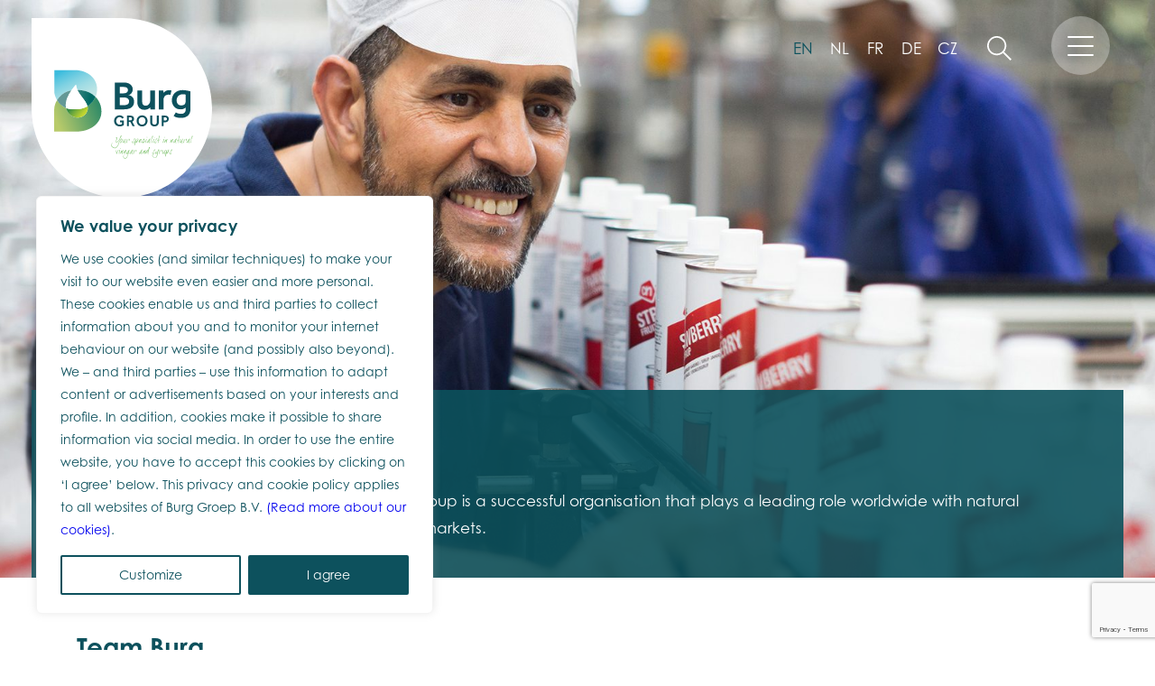

--- FILE ---
content_type: text/html; charset=UTF-8
request_url: https://www.burggroup.eu/team-burg/
body_size: 21905
content:
<!DOCTYPE html>
<html lang="en-US">

<head>

<!-- Title -->
<title>Team Burg - BurgGroup</title>

<!-- Meta -->
<meta charset="UTF-8" />
<meta name="viewport" content="width=device-width, initial-scale=1">

<!-- WP Head -->
<meta name='robots' content='index, follow, max-image-preview:large, max-snippet:-1, max-video-preview:-1' />

	<!-- This site is optimized with the Yoast SEO plugin v26.8 - https://yoast.com/product/yoast-seo-wordpress/ -->
	<link rel="canonical" href="https://www.burggroup.eu/team-burg/" />
	<meta property="og:locale" content="en_US" />
	<meta property="og:type" content="article" />
	<meta property="og:title" content="Team Burg - BurgGroup" />
	<meta property="og:description" content="Team Burg" />
	<meta property="og:url" content="https://www.burggroup.eu/team-burg/" />
	<meta property="og:site_name" content="BurgGroup" />
	<meta property="article:modified_time" content="2020-08-21T11:52:55+00:00" />
	<meta name="twitter:card" content="summary_large_image" />
	<script type="application/ld+json" class="yoast-schema-graph">{"@context":"https://schema.org","@graph":[{"@type":"WebPage","@id":"https://www.burggroup.eu/team-burg/","url":"https://www.burggroup.eu/team-burg/","name":"Team Burg - BurgGroup","isPartOf":{"@id":"https://www.burggroup.eu/#website"},"datePublished":"2019-03-14T12:37:47+00:00","dateModified":"2020-08-21T11:52:55+00:00","inLanguage":"en-US","potentialAction":[{"@type":"ReadAction","target":["https://www.burggroup.eu/team-burg/"]}]},{"@type":"WebSite","@id":"https://www.burggroup.eu/#website","url":"https://www.burggroup.eu/","name":"BurgGroup","description":"Your specialist and natural vinegar and syrups","publisher":{"@id":"https://www.burggroup.eu/#organization"},"potentialAction":[{"@type":"SearchAction","target":{"@type":"EntryPoint","urlTemplate":"https://www.burggroup.eu/?s={search_term_string}"},"query-input":{"@type":"PropertyValueSpecification","valueRequired":true,"valueName":"search_term_string"}}],"inLanguage":"en-US"},{"@type":"Organization","@id":"https://www.burggroup.eu/#organization","name":"BurgGroup","url":"https://www.burggroup.eu/","logo":{"@type":"ImageObject","inLanguage":"en-US","@id":"https://www.burggroup.eu/#/schema/logo/image/","url":"https://www.burggroup.eu/wp-content/uploads/2020/04/BURG-GROUP_Payoff_Logo_RGB_LR.png","contentUrl":"https://www.burggroup.eu/wp-content/uploads/2020/04/BURG-GROUP_Payoff_Logo_RGB_LR.png","width":484,"height":320,"caption":"BurgGroup"},"image":{"@id":"https://www.burggroup.eu/#/schema/logo/image/"}}]}</script>
	<!-- / Yoast SEO plugin. -->


<link rel='dns-prefetch' href='//www.burggroup.eu' />
<link rel='dns-prefetch' href='//cdnjs.cloudflare.com' />
<link rel='dns-prefetch' href='//code.jquery.com' />
<link rel='dns-prefetch' href='//maxcdn.bootstrapcdn.com' />
<link rel='dns-prefetch' href='//use.typekit.net' />
<link rel="alternate" title="oEmbed (JSON)" type="application/json+oembed" href="https://www.burggroup.eu/wp-json/oembed/1.0/embed?url=https%3A%2F%2Fwww.burggroup.eu%2Fteam-burg%2F" />
<link rel="alternate" title="oEmbed (XML)" type="text/xml+oembed" href="https://www.burggroup.eu/wp-json/oembed/1.0/embed?url=https%3A%2F%2Fwww.burggroup.eu%2Fteam-burg%2F&#038;format=xml" />
		<!-- This site uses the Google Analytics by MonsterInsights plugin v9.11.1 - Using Analytics tracking - https://www.monsterinsights.com/ -->
							<script src="//www.googletagmanager.com/gtag/js?id=G-NSJBW9T5YV"  data-cfasync="false" data-wpfc-render="false" type="text/javascript" async></script>
			<script data-cfasync="false" data-wpfc-render="false" type="text/javascript">
				var mi_version = '9.11.1';
				var mi_track_user = true;
				var mi_no_track_reason = '';
								var MonsterInsightsDefaultLocations = {"page_location":"https:\/\/www.burggroup.eu\/team-burg\/"};
								if ( typeof MonsterInsightsPrivacyGuardFilter === 'function' ) {
					var MonsterInsightsLocations = (typeof MonsterInsightsExcludeQuery === 'object') ? MonsterInsightsPrivacyGuardFilter( MonsterInsightsExcludeQuery ) : MonsterInsightsPrivacyGuardFilter( MonsterInsightsDefaultLocations );
				} else {
					var MonsterInsightsLocations = (typeof MonsterInsightsExcludeQuery === 'object') ? MonsterInsightsExcludeQuery : MonsterInsightsDefaultLocations;
				}

								var disableStrs = [
										'ga-disable-G-NSJBW9T5YV',
									];

				/* Function to detect opted out users */
				function __gtagTrackerIsOptedOut() {
					for (var index = 0; index < disableStrs.length; index++) {
						if (document.cookie.indexOf(disableStrs[index] + '=true') > -1) {
							return true;
						}
					}

					return false;
				}

				/* Disable tracking if the opt-out cookie exists. */
				if (__gtagTrackerIsOptedOut()) {
					for (var index = 0; index < disableStrs.length; index++) {
						window[disableStrs[index]] = true;
					}
				}

				/* Opt-out function */
				function __gtagTrackerOptout() {
					for (var index = 0; index < disableStrs.length; index++) {
						document.cookie = disableStrs[index] + '=true; expires=Thu, 31 Dec 2099 23:59:59 UTC; path=/';
						window[disableStrs[index]] = true;
					}
				}

				if ('undefined' === typeof gaOptout) {
					function gaOptout() {
						__gtagTrackerOptout();
					}
				}
								window.dataLayer = window.dataLayer || [];

				window.MonsterInsightsDualTracker = {
					helpers: {},
					trackers: {},
				};
				if (mi_track_user) {
					function __gtagDataLayer() {
						dataLayer.push(arguments);
					}

					function __gtagTracker(type, name, parameters) {
						if (!parameters) {
							parameters = {};
						}

						if (parameters.send_to) {
							__gtagDataLayer.apply(null, arguments);
							return;
						}

						if (type === 'event') {
														parameters.send_to = monsterinsights_frontend.v4_id;
							var hookName = name;
							if (typeof parameters['event_category'] !== 'undefined') {
								hookName = parameters['event_category'] + ':' + name;
							}

							if (typeof MonsterInsightsDualTracker.trackers[hookName] !== 'undefined') {
								MonsterInsightsDualTracker.trackers[hookName](parameters);
							} else {
								__gtagDataLayer('event', name, parameters);
							}
							
						} else {
							__gtagDataLayer.apply(null, arguments);
						}
					}

					__gtagTracker('js', new Date());
					__gtagTracker('set', {
						'developer_id.dZGIzZG': true,
											});
					if ( MonsterInsightsLocations.page_location ) {
						__gtagTracker('set', MonsterInsightsLocations);
					}
										__gtagTracker('config', 'G-NSJBW9T5YV', {"forceSSL":"true","link_attribution":"true"} );
										window.gtag = __gtagTracker;										(function () {
						/* https://developers.google.com/analytics/devguides/collection/analyticsjs/ */
						/* ga and __gaTracker compatibility shim. */
						var noopfn = function () {
							return null;
						};
						var newtracker = function () {
							return new Tracker();
						};
						var Tracker = function () {
							return null;
						};
						var p = Tracker.prototype;
						p.get = noopfn;
						p.set = noopfn;
						p.send = function () {
							var args = Array.prototype.slice.call(arguments);
							args.unshift('send');
							__gaTracker.apply(null, args);
						};
						var __gaTracker = function () {
							var len = arguments.length;
							if (len === 0) {
								return;
							}
							var f = arguments[len - 1];
							if (typeof f !== 'object' || f === null || typeof f.hitCallback !== 'function') {
								if ('send' === arguments[0]) {
									var hitConverted, hitObject = false, action;
									if ('event' === arguments[1]) {
										if ('undefined' !== typeof arguments[3]) {
											hitObject = {
												'eventAction': arguments[3],
												'eventCategory': arguments[2],
												'eventLabel': arguments[4],
												'value': arguments[5] ? arguments[5] : 1,
											}
										}
									}
									if ('pageview' === arguments[1]) {
										if ('undefined' !== typeof arguments[2]) {
											hitObject = {
												'eventAction': 'page_view',
												'page_path': arguments[2],
											}
										}
									}
									if (typeof arguments[2] === 'object') {
										hitObject = arguments[2];
									}
									if (typeof arguments[5] === 'object') {
										Object.assign(hitObject, arguments[5]);
									}
									if ('undefined' !== typeof arguments[1].hitType) {
										hitObject = arguments[1];
										if ('pageview' === hitObject.hitType) {
											hitObject.eventAction = 'page_view';
										}
									}
									if (hitObject) {
										action = 'timing' === arguments[1].hitType ? 'timing_complete' : hitObject.eventAction;
										hitConverted = mapArgs(hitObject);
										__gtagTracker('event', action, hitConverted);
									}
								}
								return;
							}

							function mapArgs(args) {
								var arg, hit = {};
								var gaMap = {
									'eventCategory': 'event_category',
									'eventAction': 'event_action',
									'eventLabel': 'event_label',
									'eventValue': 'event_value',
									'nonInteraction': 'non_interaction',
									'timingCategory': 'event_category',
									'timingVar': 'name',
									'timingValue': 'value',
									'timingLabel': 'event_label',
									'page': 'page_path',
									'location': 'page_location',
									'title': 'page_title',
									'referrer' : 'page_referrer',
								};
								for (arg in args) {
																		if (!(!args.hasOwnProperty(arg) || !gaMap.hasOwnProperty(arg))) {
										hit[gaMap[arg]] = args[arg];
									} else {
										hit[arg] = args[arg];
									}
								}
								return hit;
							}

							try {
								f.hitCallback();
							} catch (ex) {
							}
						};
						__gaTracker.create = newtracker;
						__gaTracker.getByName = newtracker;
						__gaTracker.getAll = function () {
							return [];
						};
						__gaTracker.remove = noopfn;
						__gaTracker.loaded = true;
						window['__gaTracker'] = __gaTracker;
					})();
									} else {
										console.log("");
					(function () {
						function __gtagTracker() {
							return null;
						}

						window['__gtagTracker'] = __gtagTracker;
						window['gtag'] = __gtagTracker;
					})();
									}
			</script>
							<!-- / Google Analytics by MonsterInsights -->
		<style id='wp-img-auto-sizes-contain-inline-css' type='text/css'>
img:is([sizes=auto i],[sizes^="auto," i]){contain-intrinsic-size:3000px 1500px}
/*# sourceURL=wp-img-auto-sizes-contain-inline-css */
</style>
<style id='wp-emoji-styles-inline-css' type='text/css'>

	img.wp-smiley, img.emoji {
		display: inline !important;
		border: none !important;
		box-shadow: none !important;
		height: 1em !important;
		width: 1em !important;
		margin: 0 0.07em !important;
		vertical-align: -0.1em !important;
		background: none !important;
		padding: 0 !important;
	}
/*# sourceURL=wp-emoji-styles-inline-css */
</style>
<style id='classic-theme-styles-inline-css' type='text/css'>
/*! This file is auto-generated */
.wp-block-button__link{color:#fff;background-color:#32373c;border-radius:9999px;box-shadow:none;text-decoration:none;padding:calc(.667em + 2px) calc(1.333em + 2px);font-size:1.125em}.wp-block-file__button{background:#32373c;color:#fff;text-decoration:none}
/*# sourceURL=/wp-includes/css/classic-themes.min.css */
</style>
<link rel='stylesheet' id='contact-form-7-css' href='https://www.burggroup.eu/wp-content/plugins/contact-form-7/includes/css/styles.css?ver=6.1.4' type='text/css' media='all' />
<link rel='stylesheet' id='main-css' href='https://www.burggroup.eu/wp-content/themes/brg/css/main.css?ver=1.0.1.2' type='text/css' media='all' />
<link rel='stylesheet' id='fontawesome-css' href='//maxcdn.bootstrapcdn.com/font-awesome/4.7.0/css/font-awesome.min.css?ver=8f4fe657dec4bd0f7bd8470dd4af9257' type='text/css' media='all' />
<link rel='stylesheet' id='typekit-css' href='//use.typekit.net/iis4fbc.css?ver=8f4fe657dec4bd0f7bd8470dd4af9257' type='text/css' media='all' />
<script type="text/javascript" id="webtoffee-cookie-consent-js-extra">
/* <![CDATA[ */
var _wccConfig = {"_ipData":[],"_assetsURL":"https://www.burggroup.eu/wp-content/plugins/webtoffee-cookie-consent/lite/frontend/images/","_publicURL":"https://www.burggroup.eu","_categories":[{"name":"Necessary","slug":"necessary","isNecessary":true,"ccpaDoNotSell":true,"cookies":[{"cookieID":"rc::a","domain":"recaptcha.net","provider":"google.com"},{"cookieID":"rc::c","domain":"recaptcha.net","provider":"google.com"},{"cookieID":"wt_consent","domain":"www.burggroup.eu","provider":""},{"cookieID":"_GRECAPTCHA","domain":"www.google.com","provider":"google.com"},{"cookieID":"rc::f","domain":"google.com","provider":"google.com"},{"cookieID":"rc::b","domain":"google.com","provider":"google.com"},{"cookieID":"__cf_bm","domain":".vimeo.com","provider":"cloudflare.com"},{"cookieID":"_cfuvid","domain":".vimeo.com","provider":""}],"active":true,"defaultConsent":{"gdpr":true,"ccpa":true},"foundNoCookieScript":false},{"name":"Functional","slug":"functional","isNecessary":false,"ccpaDoNotSell":true,"cookies":[{"cookieID":"wpml_browser_redirect_test","domain":"www.burggroup.eu","provider":""},{"cookieID":"_icl_visitor_lang_js","domain":".www.burggroup.eu","provider":"wp-content/plugins/sitepress-multilingual-cms/res/js"}],"active":true,"defaultConsent":{"gdpr":false,"ccpa":false},"foundNoCookieScript":false},{"name":"Analytics","slug":"analytics","isNecessary":false,"ccpaDoNotSell":true,"cookies":[{"cookieID":"_ga","domain":".burggroup.eu","provider":"google-analytics.com|googletagmanager.com/gtag/js"},{"cookieID":"_gid","domain":".burggroup.eu","provider":"google-analytics.com|googletagmanager.com/gtag/js"},{"cookieID":"_gat_gtag_UA_1975075_20","domain":".burggroup.eu","provider":"google-analytics.com|googletagmanager.com/gtag/js"},{"cookieID":"_ga_*","domain":".burggroup.eu","provider":"google-analytics.com|googletagmanager.com/gtag/js"}],"active":true,"defaultConsent":{"gdpr":false,"ccpa":false},"foundNoCookieScript":false},{"name":"Performance","slug":"performance","isNecessary":false,"ccpaDoNotSell":true,"cookies":[],"active":true,"defaultConsent":{"gdpr":false,"ccpa":false},"foundNoCookieScript":false},{"name":"Advertisement","slug":"advertisement","isNecessary":false,"ccpaDoNotSell":true,"cookies":[],"active":true,"defaultConsent":{"gdpr":false,"ccpa":false},"foundNoCookieScript":false},{"name":"Others","slug":"others","isNecessary":false,"ccpaDoNotSell":true,"cookies":[{"cookieID":"captcha-cookie","domain":"bitninja.io","provider":""}],"active":true,"defaultConsent":{"gdpr":false,"ccpa":false},"foundNoCookieScript":false}],"_activeLaw":"gdpr","_rootDomain":"","_block":"1","_showBanner":"1","_bannerConfig":{"GDPR":{"settings":{"type":"box","position":"bottom-left","applicableLaw":"gdpr","preferenceCenter":"center","selectedRegion":"ALL","consentExpiry":365,"shortcodes":[{"key":"wcc_readmore","content":"\u003Ca href=\"#\" class=\"wcc-policy\" aria-label=\"Cookie Policy\" target=\"_blank\" rel=\"noopener\" data-tag=\"readmore-button\"\u003ECookie Policy\u003C/a\u003E","tag":"readmore-button","status":false,"attributes":{"rel":"nofollow","target":"_blank"}},{"key":"wcc_show_desc","content":"\u003Cbutton class=\"wcc-show-desc-btn\" data-tag=\"show-desc-button\" aria-label=\"Show more\"\u003EShow more\u003C/button\u003E","tag":"show-desc-button","status":true,"attributes":[]},{"key":"wcc_hide_desc","content":"\u003Cbutton class=\"wcc-show-desc-btn\" data-tag=\"hide-desc-button\" aria-label=\"Show less\"\u003EShow less\u003C/button\u003E","tag":"hide-desc-button","status":true,"attributes":[]},{"key":"wcc_category_toggle_label","content":"[wcc_{{status}}_category_label] [wcc_preference_{{category_slug}}_title]","tag":"","status":true,"attributes":[]},{"key":"wcc_enable_category_label","content":"Enable","tag":"","status":true,"attributes":[]},{"key":"wcc_disable_category_label","content":"Disable","tag":"","status":true,"attributes":[]},{"key":"wcc_video_placeholder","content":"\u003Cdiv class=\"video-placeholder-normal\" data-tag=\"video-placeholder\" id=\"[UNIQUEID]\"\u003E\u003Cp class=\"video-placeholder-text-normal\" data-tag=\"placeholder-title\"\u003EPlease accept {category} cookies to access this content\u003C/p\u003E\u003C/div\u003E","tag":"","status":true,"attributes":[]},{"key":"wcc_enable_optout_label","content":"Enable","tag":"","status":true,"attributes":[]},{"key":"wcc_disable_optout_label","content":"Disable","tag":"","status":true,"attributes":[]},{"key":"wcc_optout_toggle_label","content":"[wcc_{{status}}_optout_label] [wcc_optout_option_title]","tag":"","status":true,"attributes":[]},{"key":"wcc_optout_option_title","content":"Do Not Sell or Share My Personal Information","tag":"","status":true,"attributes":[]},{"key":"wcc_optout_close_label","content":"Close","tag":"","status":true,"attributes":[]}],"bannerEnabled":true},"behaviours":{"reloadBannerOnAccept":false,"loadAnalyticsByDefault":false,"animations":{"onLoad":"animate","onHide":"sticky"}},"config":{"revisitConsent":{"status":true,"tag":"revisit-consent","position":"bottom-left","meta":{"url":"#"},"styles":[],"elements":{"title":{"type":"text","tag":"revisit-consent-title","status":true,"styles":{"color":"#0056a7"}}}},"preferenceCenter":{"toggle":{"status":true,"tag":"detail-category-toggle","type":"toggle","states":{"active":{"styles":{"background-color":"#000000"}},"inactive":{"styles":{"background-color":"#D0D5D2"}}}},"poweredBy":{"status":false,"tag":"detail-powered-by","styles":{"background-color":"#EDEDED","color":"#293C5B"}}},"categoryPreview":{"status":false,"toggle":{"status":true,"tag":"detail-category-preview-toggle","type":"toggle","states":{"active":{"styles":{"background-color":"#000000"}},"inactive":{"styles":{"background-color":"#D0D5D2"}}}}},"videoPlaceholder":{"status":true,"styles":{"background-color":"#000000","border-color":"#000000","color":"#ffffff"}},"readMore":{"status":false,"tag":"readmore-button","type":"link","meta":{"noFollow":true,"newTab":true},"styles":{"color":"#0D515D","background-color":"transparent","border-color":"transparent"}},"auditTable":{"status":true},"optOption":{"status":true,"toggle":{"status":true,"tag":"optout-option-toggle","type":"toggle","states":{"active":{"styles":{"background-color":"#000000"}},"inactive":{"styles":{"background-color":"#FFFFFF"}}}},"gpcOption":false}}}},"_version":"3.5.0","_logConsent":"1","_tags":[{"tag":"accept-button","styles":{"color":"#FFFFFF","background-color":"#0D515D","border-color":"#0D515D"}},{"tag":"reject-button","styles":{"color":"#000000","background-color":"transparent","border-color":"#000000"}},{"tag":"settings-button","styles":{"color":"#0D515D","background-color":"transparent","border-color":"#0D515D"}},{"tag":"readmore-button","styles":{"color":"#0D515D","background-color":"transparent","border-color":"transparent"}},{"tag":"donotsell-button","styles":{"color":"#1863dc","background-color":"transparent","border-color":"transparent"}},{"tag":"accept-button","styles":{"color":"#FFFFFF","background-color":"#0D515D","border-color":"#0D515D"}},{"tag":"revisit-consent","styles":[]},{"tag":"detail-category-always-enabled","styles":{"color":"#008000"}}],"_rtl":"","_lawSelected":["GDPR"],"_restApiUrl":"https://directory.cookieyes.com/api/v1/ip","_renewConsent":"","_restrictToCA":"","_customEvents":"","_ccpaAllowedRegions":[],"_gdprAllowedRegions":[],"_closeButtonAction":"reject","_ssl":"1","_providersToBlock":[{"re":"wp-content/plugins/sitepress-multilingual-cms/res/js","categories":["functional"]}]};
var _wccStyles = {"css":{"GDPR":".wcc-overlay{background: #000000; opacity: 0.4; position: fixed; top: 0; left: 0; width: 100%; height: 100%; z-index: 99999999;}.wcc-hide{display: none;}.wcc-btn-revisit-wrapper{display: flex; padding: 6px; border-radius: 8px; opacity: 0px; background-color:#ffffff; box-shadow: 0px 3px 10px 0px #798da04d;  align-items: center; justify-content: center;   position: fixed; z-index: 999999; cursor: pointer;}.wcc-revisit-bottom-left{bottom: 15px; left: 15px;}.wcc-revisit-bottom-right{bottom: 15px; right: 15px;}.wcc-btn-revisit-wrapper .wcc-btn-revisit{display: flex; align-items: center; justify-content: center; background: none; border: none; cursor: pointer; position: relative; margin: 0; padding: 0;}.wcc-btn-revisit-wrapper .wcc-btn-revisit img{max-width: fit-content; margin: 0; } .wcc-btn-revisit-wrapper .wcc-revisit-help-text{font-size:14px; margin-left:4px; display:none;}.wcc-btn-revisit-wrapper:hover .wcc-revisit-help-text, .wcc-btn-revisit-wrapper:focus-within .wcc-revisit-help-text { display: block;}.wcc-revisit-hide{display: none;}.wcc-preference-btn:hover{cursor:pointer; text-decoration:underline;}.wcc-cookie-audit-table { font-family: inherit; border-collapse: collapse; width: 100%;} .wcc-cookie-audit-table th, .wcc-cookie-audit-table td {text-align: left; padding: 10px; font-size: 12px; color: #000000; word-break: normal; background-color: #d9dfe7; border: 1px solid #cbced6;} .wcc-cookie-audit-table tr:nth-child(2n + 1) td { background: #f1f5fa; }.wcc-consent-container{position: fixed; width: 440px; box-sizing: border-box; z-index: 9999999; border-radius: 6px;}.wcc-consent-container .wcc-consent-bar{background: #ffffff; border: 1px solid; padding: 20px 26px; box-shadow: 0 -1px 10px 0 #acabab4d; border-radius: 6px;}.wcc-box-bottom-left{bottom: 40px; left: 40px;}.wcc-box-bottom-right{bottom: 40px; right: 40px;}.wcc-box-top-left{top: 40px; left: 40px;}.wcc-box-top-right{top: 40px; right: 40px;}.wcc-custom-brand-logo-wrapper .wcc-custom-brand-logo{width: 100px; height: auto; margin: 0 0 12px 0;}.wcc-notice .wcc-title{color: #212121; font-weight: 700; font-size: 18px; line-height: 24px; margin: 0 0 12px 0;}.wcc-notice-des *,.wcc-preference-content-wrapper *,.wcc-accordion-header-des *,.wcc-gpc-wrapper .wcc-gpc-desc *{font-size: 14px;}.wcc-notice-des{color: #212121; font-size: 14px; line-height: 24px; font-weight: 400;}.wcc-notice-des img{height: 25px; width: 25px;}.wcc-consent-bar .wcc-notice-des p,.wcc-gpc-wrapper .wcc-gpc-desc p,.wcc-preference-body-wrapper .wcc-preference-content-wrapper p,.wcc-accordion-header-wrapper .wcc-accordion-header-des p,.wcc-cookie-des-table li div:last-child p{color: inherit; margin-top: 0;}.wcc-notice-des P:last-child,.wcc-preference-content-wrapper p:last-child,.wcc-cookie-des-table li div:last-child p:last-child,.wcc-gpc-wrapper .wcc-gpc-desc p:last-child{margin-bottom: 0;}.wcc-notice-des a.wcc-policy,.wcc-notice-des button.wcc-policy{font-size: 14px; color: #1863dc; white-space: nowrap; cursor: pointer; background: transparent; border: 1px solid; text-decoration: underline;}.wcc-notice-des button.wcc-policy{padding: 0;}.wcc-notice-des a.wcc-policy:focus-visible,.wcc-notice-des button.wcc-policy:focus-visible,.wcc-preference-content-wrapper .wcc-show-desc-btn:focus-visible,.wcc-accordion-header .wcc-accordion-btn:focus-visible,.wcc-preference-header .wcc-btn-close:focus-visible,.wcc-switch input[type=\"checkbox\"]:focus-visible,.wcc-footer-wrapper a:focus-visible,.wcc-btn:focus-visible{outline: 2px solid #1863dc; outline-offset: 2px;}.wcc-btn:focus:not(:focus-visible),.wcc-accordion-header .wcc-accordion-btn:focus:not(:focus-visible),.wcc-preference-content-wrapper .wcc-show-desc-btn:focus:not(:focus-visible),.wcc-btn-revisit-wrapper .wcc-btn-revisit:focus:not(:focus-visible),.wcc-preference-header .wcc-btn-close:focus:not(:focus-visible),.wcc-consent-bar .wcc-banner-btn-close:focus:not(:focus-visible){outline: 0;}button.wcc-show-desc-btn:not(:hover):not(:active){color: #1863dc; background: transparent;}button.wcc-accordion-btn:not(:hover):not(:active),button.wcc-banner-btn-close:not(:hover):not(:active),button.wcc-btn-revisit:not(:hover):not(:active),button.wcc-btn-close:not(:hover):not(:active){background: transparent;}.wcc-consent-bar button:hover,.wcc-modal.wcc-modal-open button:hover,.wcc-consent-bar button:focus,.wcc-modal.wcc-modal-open button:focus{text-decoration: none;}.wcc-notice-btn-wrapper{display: flex; justify-content: flex-start; align-items: center; flex-wrap: wrap; margin-top: 16px;}.wcc-notice-btn-wrapper .wcc-btn{text-shadow: none; box-shadow: none;}.wcc-btn{flex: auto; max-width: 100%; font-size: 14px; font-family: inherit; line-height: 24px; padding: 8px; font-weight: 500; margin: 0 8px 0 0; border-radius: 2px; cursor: pointer; text-align: center; text-transform: none; min-height: 0;}.wcc-btn:hover{opacity: 0.8;}.wcc-btn-customize{color: #1863dc; background: transparent; border: 2px solid #1863dc;}.wcc-btn-reject{color: #1863dc; background: transparent; border: 2px solid #1863dc;}.wcc-btn-accept{background: #1863dc; color: #ffffff; border: 2px solid #1863dc;}.wcc-btn:last-child{margin-right: 0;}@media (max-width: 576px){.wcc-box-bottom-left{bottom: 0; left: 0;}.wcc-box-bottom-right{bottom: 0; right: 0;}.wcc-box-top-left{top: 0; left: 0;}.wcc-box-top-right{top: 0; right: 0;}}@media (max-width: 440px){.wcc-box-bottom-left, .wcc-box-bottom-right, .wcc-box-top-left, .wcc-box-top-right{width: 100%; max-width: 100%;}.wcc-consent-container .wcc-consent-bar{padding: 20px 0;}.wcc-custom-brand-logo-wrapper, .wcc-notice .wcc-title, .wcc-notice-des, .wcc-notice-btn-wrapper{padding: 0 24px;}.wcc-notice-des{max-height: 40vh; overflow-y: scroll;}.wcc-notice-btn-wrapper{flex-direction: column; margin-top: 0;}.wcc-btn{width: 100%; margin: 10px 0 0 0;}.wcc-notice-btn-wrapper .wcc-btn-customize{order: 2;}.wcc-notice-btn-wrapper .wcc-btn-reject{order: 3;}.wcc-notice-btn-wrapper .wcc-btn-accept{order: 1; margin-top: 16px;}}@media (max-width: 352px){.wcc-notice .wcc-title{font-size: 16px;}.wcc-notice-des *{font-size: 12px;}.wcc-notice-des, .wcc-btn{font-size: 12px;}}.wcc-modal.wcc-modal-open{display: flex; visibility: visible; -webkit-transform: translate(-50%, -50%); -moz-transform: translate(-50%, -50%); -ms-transform: translate(-50%, -50%); -o-transform: translate(-50%, -50%); transform: translate(-50%, -50%); top: 50%; left: 50%; transition: all 1s ease;}.wcc-modal{box-shadow: 0 32px 68px rgba(0, 0, 0, 0.3); margin: 0 auto; position: fixed; max-width: 100%; background: #ffffff; top: 50%; box-sizing: border-box; border-radius: 6px; z-index: 999999999; color: #212121; -webkit-transform: translate(-50%, 100%); -moz-transform: translate(-50%, 100%); -ms-transform: translate(-50%, 100%); -o-transform: translate(-50%, 100%); transform: translate(-50%, 100%); visibility: hidden; transition: all 0s ease;}.wcc-preference-center{max-height: 79vh; overflow: hidden; width: 845px; overflow: hidden; flex: 1 1 0; display: flex; flex-direction: column; border-radius: 6px;}.wcc-preference-header{display: flex; align-items: center; justify-content: space-between; padding: 22px 24px; border-bottom: 1px solid;}.wcc-preference-header .wcc-preference-title{font-size: 18px; font-weight: 700; line-height: 24px;}.wcc-google-privacy-url a {text-decoration:none;color: #1863dc;cursor:pointer;} .wcc-preference-header .wcc-btn-close{margin: 0; cursor: pointer; vertical-align: middle; padding: 0; background: none; border: none; width: auto; height: auto; min-height: 0; line-height: 0; text-shadow: none; box-shadow: none;}.wcc-preference-header .wcc-btn-close img{margin: 0; height: 10px; width: 10px;}.wcc-preference-body-wrapper{padding: 0 24px; flex: 1; overflow: auto; box-sizing: border-box;}.wcc-preference-content-wrapper,.wcc-gpc-wrapper .wcc-gpc-desc,.wcc-google-privacy-policy{font-size: 14px; line-height: 24px; font-weight: 400; padding: 12px 0;}.wcc-preference-content-wrapper{border-bottom: 1px solid;}.wcc-preference-content-wrapper img{height: 25px; width: 25px;}.wcc-preference-content-wrapper .wcc-show-desc-btn{font-size: 14px; font-family: inherit; color: #1863dc; text-decoration: none; line-height: 24px; padding: 0; margin: 0; white-space: nowrap; cursor: pointer; background: transparent; border-color: transparent; text-transform: none; min-height: 0; text-shadow: none; box-shadow: none;}.wcc-accordion-wrapper{margin-bottom: 10px;}.wcc-accordion{border-bottom: 1px solid;}.wcc-accordion:last-child{border-bottom: none;}.wcc-accordion .wcc-accordion-item{display: flex; margin-top: 10px;}.wcc-accordion .wcc-accordion-body{display: none;}.wcc-accordion.wcc-accordion-active .wcc-accordion-body{display: block; padding: 0 22px; margin-bottom: 16px;}.wcc-accordion-header-wrapper{cursor: pointer; width: 100%;}.wcc-accordion-item .wcc-accordion-header{display: flex; justify-content: space-between; align-items: center;}.wcc-accordion-header .wcc-accordion-btn{font-size: 16px; font-family: inherit; color: #212121; line-height: 24px; background: none; border: none; font-weight: 700; padding: 0; margin: 0; cursor: pointer; text-transform: none; min-height: 0; text-shadow: none; box-shadow: none;}.wcc-accordion-header .wcc-always-active{color: #008000; font-weight: 600; line-height: 24px; font-size: 14px;}.wcc-accordion-header-des{font-size: 14px; line-height: 24px; margin: 10px 0 16px 0;}.wcc-accordion-chevron{margin-right: 22px; position: relative; cursor: pointer;}.wcc-accordion-chevron-hide{display: none;}.wcc-accordion .wcc-accordion-chevron i::before{content: \"\"; position: absolute; border-right: 1.4px solid; border-bottom: 1.4px solid; border-color: inherit; height: 6px; width: 6px; -webkit-transform: rotate(-45deg); -moz-transform: rotate(-45deg); -ms-transform: rotate(-45deg); -o-transform: rotate(-45deg); transform: rotate(-45deg); transition: all 0.2s ease-in-out; top: 8px;}.wcc-accordion.wcc-accordion-active .wcc-accordion-chevron i::before{-webkit-transform: rotate(45deg); -moz-transform: rotate(45deg); -ms-transform: rotate(45deg); -o-transform: rotate(45deg); transform: rotate(45deg);}.wcc-audit-table{background: #f4f4f4; border-radius: 6px;}.wcc-audit-table .wcc-empty-cookies-text{color: inherit; font-size: 12px; line-height: 24px; margin: 0; padding: 10px;}.wcc-audit-table .wcc-cookie-des-table{font-size: 12px; line-height: 24px; font-weight: normal; padding: 15px 10px; border-bottom: 1px solid; border-bottom-color: inherit; margin: 0;}.wcc-audit-table .wcc-cookie-des-table:last-child{border-bottom: none;}.wcc-audit-table .wcc-cookie-des-table li{list-style-type: none; display: flex; padding: 3px 0;}.wcc-audit-table .wcc-cookie-des-table li:first-child{padding-top: 0;}.wcc-cookie-des-table li div:first-child{width: 100px; font-weight: 600; word-break: break-word; word-wrap: break-word;}.wcc-cookie-des-table li div:last-child{flex: 1; word-break: break-word; word-wrap: break-word; margin-left: 8px;}.wcc-footer-shadow{display: block; width: 100%; height: 40px; background: linear-gradient(180deg, rgba(255, 255, 255, 0) 0%, #ffffff 100%); position: absolute; bottom: calc(100% - 1px);}.wcc-footer-wrapper{position: relative;}.wcc-prefrence-btn-wrapper{display: flex; flex-wrap: wrap; align-items: center; justify-content: center; padding: 22px 24px; border-top: 1px solid;}.wcc-prefrence-btn-wrapper .wcc-btn{flex: auto; max-width: 100%; text-shadow: none; box-shadow: none;}.wcc-btn-preferences{color: #1863dc; background: transparent; border: 2px solid #1863dc;}.wcc-preference-header,.wcc-preference-body-wrapper,.wcc-preference-content-wrapper,.wcc-accordion-wrapper,.wcc-accordion,.wcc-accordion-wrapper,.wcc-footer-wrapper,.wcc-prefrence-btn-wrapper{border-color: inherit;}@media (max-width: 845px){.wcc-modal{max-width: calc(100% - 16px);}}@media (max-width: 576px){.wcc-modal{max-width: 100%;}.wcc-preference-center{max-height: 100vh;}.wcc-prefrence-btn-wrapper{flex-direction: column;}.wcc-accordion.wcc-accordion-active .wcc-accordion-body{padding-right: 0;}.wcc-prefrence-btn-wrapper .wcc-btn{width: 100%; margin: 10px 0 0 0;}.wcc-prefrence-btn-wrapper .wcc-btn-reject{order: 3;}.wcc-prefrence-btn-wrapper .wcc-btn-accept{order: 1; margin-top: 0;}.wcc-prefrence-btn-wrapper .wcc-btn-preferences{order: 2;}}@media (max-width: 425px){.wcc-accordion-chevron{margin-right: 15px;}.wcc-notice-btn-wrapper{margin-top: 0;}.wcc-accordion.wcc-accordion-active .wcc-accordion-body{padding: 0 15px;}}@media (max-width: 352px){.wcc-preference-header .wcc-preference-title{font-size: 16px;}.wcc-preference-header{padding: 16px 24px;}.wcc-preference-content-wrapper *, .wcc-accordion-header-des *{font-size: 12px;}.wcc-preference-content-wrapper, .wcc-preference-content-wrapper .wcc-show-more, .wcc-accordion-header .wcc-always-active, .wcc-accordion-header-des, .wcc-preference-content-wrapper .wcc-show-desc-btn, .wcc-notice-des a.wcc-policy{font-size: 12px;}.wcc-accordion-header .wcc-accordion-btn{font-size: 14px;}}.wcc-switch{display: flex;}.wcc-switch input[type=\"checkbox\"]{position: relative; width: 44px; height: 24px; margin: 0; background: #d0d5d2; -webkit-appearance: none; border-radius: 50px; cursor: pointer; outline: 0; border: none; top: 0;}.wcc-switch input[type=\"checkbox\"]:checked{background: #1863dc;}.wcc-switch input[type=\"checkbox\"]:before{position: absolute; content: \"\"; height: 20px; width: 20px; left: 2px; bottom: 2px; border-radius: 50%; background-color: white; -webkit-transition: 0.4s; transition: 0.4s; margin: 0;}.wcc-switch input[type=\"checkbox\"]:after{display: none;}.wcc-switch input[type=\"checkbox\"]:checked:before{-webkit-transform: translateX(20px); -ms-transform: translateX(20px); transform: translateX(20px);}@media (max-width: 425px){.wcc-switch input[type=\"checkbox\"]{width: 38px; height: 21px;}.wcc-switch input[type=\"checkbox\"]:before{height: 17px; width: 17px;}.wcc-switch input[type=\"checkbox\"]:checked:before{-webkit-transform: translateX(17px); -ms-transform: translateX(17px); transform: translateX(17px);}}.wcc-consent-bar .wcc-banner-btn-close{position: absolute; right: 14px; top: 14px; background: none; border: none; cursor: pointer; padding: 0; margin: 0; min-height: 0; line-height: 0; height: auto; width: auto; text-shadow: none; box-shadow: none;}.wcc-consent-bar .wcc-banner-btn-close img{height: 10px; width: 10px; margin: 0;}.wcc-notice-group{font-size: 14px; line-height: 24px; font-weight: 400; color: #212121;}.wcc-notice-btn-wrapper .wcc-btn-do-not-sell{font-size: 14px; line-height: 24px; padding: 6px 0; margin: 0; font-weight: 500; background: none; border-radius: 2px; border: none; white-space: nowrap; cursor: pointer; text-align: left; color: #1863dc; background: transparent; border-color: transparent; box-shadow: none; text-shadow: none;}.wcc-consent-bar .wcc-banner-btn-close:focus-visible,.wcc-notice-btn-wrapper .wcc-btn-do-not-sell:focus-visible,.wcc-opt-out-btn-wrapper .wcc-btn:focus-visible,.wcc-opt-out-checkbox-wrapper input[type=\"checkbox\"].wcc-opt-out-checkbox:focus-visible{outline: 2px solid #1863dc; outline-offset: 2px;}@media (max-width: 440px){.wcc-consent-container{width: 100%;}}@media (max-width: 352px){.wcc-notice-des a.wcc-policy, .wcc-notice-btn-wrapper .wcc-btn-do-not-sell{font-size: 12px;}}.wcc-opt-out-wrapper{padding: 12px 0;}.wcc-opt-out-wrapper .wcc-opt-out-checkbox-wrapper{display: flex; align-items: center;}.wcc-opt-out-checkbox-wrapper .wcc-opt-out-checkbox-label{font-size: 16px; font-weight: 700; line-height: 24px; margin: 0 0 0 12px; cursor: pointer;}.wcc-opt-out-checkbox-wrapper input[type=\"checkbox\"].wcc-opt-out-checkbox{background-color: #ffffff; border: 1px solid black; width: 20px; height: 18.5px; margin: 0; -webkit-appearance: none; position: relative; display: flex; align-items: center; justify-content: center; border-radius: 2px; cursor: pointer;}.wcc-opt-out-checkbox-wrapper input[type=\"checkbox\"].wcc-opt-out-checkbox:checked{background-color: #1863dc; border: none;}.wcc-opt-out-checkbox-wrapper input[type=\"checkbox\"].wcc-opt-out-checkbox:checked::after{left: 6px; bottom: 4px; width: 7px; height: 13px; border: solid #ffffff; border-width: 0 3px 3px 0; border-radius: 2px; -webkit-transform: rotate(45deg); -ms-transform: rotate(45deg); transform: rotate(45deg); content: \"\"; position: absolute; box-sizing: border-box;}.wcc-opt-out-checkbox-wrapper.wcc-disabled .wcc-opt-out-checkbox-label,.wcc-opt-out-checkbox-wrapper.wcc-disabled input[type=\"checkbox\"].wcc-opt-out-checkbox{cursor: no-drop;}.wcc-gpc-wrapper{margin: 0 0 0 32px;}.wcc-footer-wrapper .wcc-opt-out-btn-wrapper{display: flex; flex-wrap: wrap; align-items: center; justify-content: center; padding: 22px 24px;}.wcc-opt-out-btn-wrapper .wcc-btn{flex: auto; max-width: 100%; text-shadow: none; box-shadow: none;}.wcc-opt-out-btn-wrapper .wcc-btn-cancel{border: 1px solid #dedfe0; background: transparent; color: #858585;}.wcc-opt-out-btn-wrapper .wcc-btn-confirm{background: #1863dc; color: #ffffff; border: 1px solid #1863dc;}@media (max-width: 352px){.wcc-opt-out-checkbox-wrapper .wcc-opt-out-checkbox-label{font-size: 14px;}.wcc-gpc-wrapper .wcc-gpc-desc, .wcc-gpc-wrapper .wcc-gpc-desc *{font-size: 12px;}.wcc-opt-out-checkbox-wrapper input[type=\"checkbox\"].wcc-opt-out-checkbox{width: 16px; height: 16px;}.wcc-opt-out-checkbox-wrapper input[type=\"checkbox\"].wcc-opt-out-checkbox:checked::after{left: 5px; bottom: 4px; width: 3px; height: 9px;}.wcc-gpc-wrapper{margin: 0 0 0 28px;}}.video-placeholder-youtube{background-size: 100% 100%; background-position: center; background-repeat: no-repeat; background-color: #b2b0b059; position: relative; display: flex; align-items: center; justify-content: center; max-width: 100%;}.video-placeholder-text-youtube{text-align: center; align-items: center; padding: 10px 16px; background-color: #000000cc; color: #ffffff; border: 1px solid; border-radius: 2px; cursor: pointer;}.video-placeholder-text-youtube:hover{text-decoration:underline;}.video-placeholder-normal{background-image: url(\"/wp-content/plugins/webtoffee-cookie-consent/lite/frontend/images/placeholder.svg\"); background-size: 80px; background-position: center; background-repeat: no-repeat; background-color: #b2b0b059; position: relative; display: flex; align-items: flex-end; justify-content: center; max-width: 100%;}.video-placeholder-text-normal{align-items: center; padding: 10px 16px; text-align: center; border: 1px solid; border-radius: 2px; cursor: pointer;}.wcc-rtl{direction: rtl; text-align: right;}.wcc-rtl .wcc-banner-btn-close{left: 9px; right: auto;}.wcc-rtl .wcc-notice-btn-wrapper .wcc-btn:last-child{margin-right: 8px;}.wcc-rtl .wcc-notice-btn-wrapper .wcc-btn:first-child{margin-right: 0;}.wcc-rtl .wcc-notice-btn-wrapper{margin-left: 0; margin-right: 15px;}.wcc-rtl .wcc-prefrence-btn-wrapper .wcc-btn{margin-right: 8px;}.wcc-rtl .wcc-prefrence-btn-wrapper .wcc-btn:first-child{margin-right: 0;}.wcc-rtl .wcc-accordion .wcc-accordion-chevron i::before{border: none; border-left: 1.4px solid; border-top: 1.4px solid; left: 12px;}.wcc-rtl .wcc-accordion.wcc-accordion-active .wcc-accordion-chevron i::before{-webkit-transform: rotate(-135deg); -moz-transform: rotate(-135deg); -ms-transform: rotate(-135deg); -o-transform: rotate(-135deg); transform: rotate(-135deg);}@media (max-width: 768px){.wcc-rtl .wcc-notice-btn-wrapper{margin-right: 0;}}@media (max-width: 576px){.wcc-rtl .wcc-notice-btn-wrapper .wcc-btn:last-child{margin-right: 0;}.wcc-rtl .wcc-prefrence-btn-wrapper .wcc-btn{margin-right: 0;}.wcc-rtl .wcc-accordion.wcc-accordion-active .wcc-accordion-body{padding: 0 22px 0 0;}}@media (max-width: 425px){.wcc-rtl .wcc-accordion.wcc-accordion-active .wcc-accordion-body{padding: 0 15px 0 0;}}@media (max-width: 440px){.wcc-consent-bar .wcc-banner-btn-close,.wcc-preference-header .wcc-btn-close{padding: 17px;}.wcc-consent-bar .wcc-banner-btn-close {right: 2px; top: 6px; } .wcc-preference-header{padding: 12px 0 12px 24px;}} @media (min-width: 768px) and (max-width: 1024px) {.wcc-consent-bar .wcc-banner-btn-close,.wcc-preference-header .wcc-btn-close{padding: 17px;}.wcc-consent-bar .wcc-banner-btn-close {right: 2px; top: 6px; } .wcc-preference-header{padding: 12px 0 12px 24px;}}.wcc-rtl .wcc-opt-out-btn-wrapper .wcc-btn{margin-right: 12px;}.wcc-rtl .wcc-opt-out-btn-wrapper .wcc-btn:first-child{margin-right: 0;}.wcc-rtl .wcc-opt-out-checkbox-wrapper .wcc-opt-out-checkbox-label{margin: 0 12px 0 0;}@media (max-height: 480px) {.wcc-consent-container {max-height: 100vh; overflow-y: scroll;} .wcc-notice-des { max-height: unset; overflow-y: unset; } .wcc-preference-center { height: 100vh; overflow: auto; } .wcc-preference-center .wcc-preference-body-wrapper { overflow: unset; } }"}};
var _wccApi = {"base":"https://www.burggroup.eu/wp-json/wcc/v1/","nonce":"15970528bf"};
var _wccGCMConfig = {"_mode":"advanced","_urlPassthrough":"","_debugMode":"","_redactData":"","_regions":[],"_wccBypass":"","wait_for_update":"500","_isGTMTemplate":""};
//# sourceURL=webtoffee-cookie-consent-js-extra
/* ]]> */
</script>
<script type="text/javascript" src="https://www.burggroup.eu/wp-content/plugins/webtoffee-cookie-consent/lite/frontend/js/script.min.js?ver=3.5.0" id="webtoffee-cookie-consent-js"></script>
<script type="text/javascript" src="https://www.burggroup.eu/wp-content/plugins/webtoffee-cookie-consent/lite/frontend/js/gcm.min.js?ver=3.5.0" id="webtoffee-cookie-consent-gcm-js"></script>
<script type="text/javascript" src="https://www.burggroup.eu/wp-content/plugins/google-analytics-for-wordpress/assets/js/frontend-gtag.min.js?ver=9.11.1" id="monsterinsights-frontend-script-js" async="async" data-wp-strategy="async"></script>
<script data-cfasync="false" data-wpfc-render="false" type="text/javascript" id='monsterinsights-frontend-script-js-extra'>/* <![CDATA[ */
var monsterinsights_frontend = {"js_events_tracking":"true","download_extensions":"doc,pdf,ppt,zip,xls,docx,pptx,xlsx","inbound_paths":"[{\"path\":\"\\\/go\\\/\",\"label\":\"affiliate\"},{\"path\":\"\\\/recommend\\\/\",\"label\":\"affiliate\"}]","home_url":"https:\/\/www.burggroup.eu","hash_tracking":"false","v4_id":"G-NSJBW9T5YV"};/* ]]> */
</script>
<script type="text/javascript" src="https://code.jquery.com/jquery-latest.min.js" id="jquery-js"></script>
<script type="text/javascript" id="wpml-browser-redirect-js-extra">
/* <![CDATA[ */
var wpml_browser_redirect_params = {"pageLanguage":"en","languageUrls":{"en_us":"https://www.burggroup.eu/team-burg/","en":"https://www.burggroup.eu/team-burg/","us":"https://www.burggroup.eu/team-burg/","nl_nl":"https://www.burggroup.eu/nl/team-burg/","nl":"https://www.burggroup.eu/nl/team-burg/","fr_fr":"https://www.burggroup.eu/fr/lequipe-de-burg/","fr":"https://www.burggroup.eu/fr/lequipe-de-burg/","de_de":"https://www.burggroup.eu/de/team-burg/","de":"https://www.burggroup.eu/de/team-burg/","cs_cz":"https://www.burggroup.eu/cs/tym-skupiny-burg-group/","cs":"https://www.burggroup.eu/cs/tym-skupiny-burg-group/","cz":"https://www.burggroup.eu/cs/tym-skupiny-burg-group/"},"cookie":{"name":"_icl_visitor_lang_js","domain":"www.burggroup.eu","path":"/","expiration":24}};
//# sourceURL=wpml-browser-redirect-js-extra
/* ]]> */
</script>
<script type="text/javascript" src="https://www.burggroup.eu/wp-content/plugins/sitepress-multilingual-cms/dist/js/browser-redirect/app.js?ver=486900" id="wpml-browser-redirect-js"></script>
<link rel="https://api.w.org/" href="https://www.burggroup.eu/wp-json/" /><link rel="alternate" title="JSON" type="application/json" href="https://www.burggroup.eu/wp-json/wp/v2/pages/4085" /><link rel="EditURI" type="application/rsd+xml" title="RSD" href="https://www.burggroup.eu/xmlrpc.php?rsd" />

<link rel='shortlink' href='https://www.burggroup.eu/?p=4085' />
<meta name="generator" content="WPML ver:4.8.6 stt:9,38,1,4,3;" />
<style id="wcc-style-inline">[data-tag]{visibility:hidden;}</style><link rel="icon" href="https://www.burggroup.eu/wp-content/uploads/2019/02/cropped-favicon-1-32x32.png" sizes="32x32" />
<link rel="icon" href="https://www.burggroup.eu/wp-content/uploads/2019/02/cropped-favicon-1-192x192.png" sizes="192x192" />
<link rel="apple-touch-icon" href="https://www.burggroup.eu/wp-content/uploads/2019/02/cropped-favicon-1-180x180.png" />
<meta name="msapplication-TileImage" content="https://www.burggroup.eu/wp-content/uploads/2019/02/cropped-favicon-1-270x270.png" />
		<style type="text/css" id="wp-custom-css">
			.loc_thumb {
	position: relative;
	aspect-ratio: 1/1;
 	margin-top: 10px;
	max-width: 180px;
	margin-bottom: 20px;
}
.loc_thumb svg {
    position: absolute;
    z-index: -1;
    top: 0;
    left: 0;
    width: 100%;
    height: auto;
}
.loc_thumb img {
	width: 100%;
	height: 100%;
	clip-path: url(#clip);
	-webkit-clip-path: url(#clip);
	object-fit: cover;
}

ul.locations li a {
	padding-left: 0;
}
#recruitee-careers .rt-list__header-item--location {
	font-size: 15px !important;
	font-weight: bold !important;
}
#recruitee-careers-details-container .rt-details__content strong {
	font-weight: bold !important;
}

.hero>.container .hero-intro a{
	color: inherit;
	text-decoration: underline;
}		</style>
		<!-- / WP Head -->

<!-- JavaScript -->
<!--[if lt IE 9]><script src="https://cdnjs.cloudflare.com/ajax/libs/html5shiv/3.7.3/html5shiv-printshiv.min.js"></script><![endif]-->
<!-- / JavaScript -->


<style id='global-styles-inline-css' type='text/css'>
:root{--wp--preset--aspect-ratio--square: 1;--wp--preset--aspect-ratio--4-3: 4/3;--wp--preset--aspect-ratio--3-4: 3/4;--wp--preset--aspect-ratio--3-2: 3/2;--wp--preset--aspect-ratio--2-3: 2/3;--wp--preset--aspect-ratio--16-9: 16/9;--wp--preset--aspect-ratio--9-16: 9/16;--wp--preset--color--black: #000000;--wp--preset--color--cyan-bluish-gray: #abb8c3;--wp--preset--color--white: #ffffff;--wp--preset--color--pale-pink: #f78da7;--wp--preset--color--vivid-red: #cf2e2e;--wp--preset--color--luminous-vivid-orange: #ff6900;--wp--preset--color--luminous-vivid-amber: #fcb900;--wp--preset--color--light-green-cyan: #7bdcb5;--wp--preset--color--vivid-green-cyan: #00d084;--wp--preset--color--pale-cyan-blue: #8ed1fc;--wp--preset--color--vivid-cyan-blue: #0693e3;--wp--preset--color--vivid-purple: #9b51e0;--wp--preset--gradient--vivid-cyan-blue-to-vivid-purple: linear-gradient(135deg,rgb(6,147,227) 0%,rgb(155,81,224) 100%);--wp--preset--gradient--light-green-cyan-to-vivid-green-cyan: linear-gradient(135deg,rgb(122,220,180) 0%,rgb(0,208,130) 100%);--wp--preset--gradient--luminous-vivid-amber-to-luminous-vivid-orange: linear-gradient(135deg,rgb(252,185,0) 0%,rgb(255,105,0) 100%);--wp--preset--gradient--luminous-vivid-orange-to-vivid-red: linear-gradient(135deg,rgb(255,105,0) 0%,rgb(207,46,46) 100%);--wp--preset--gradient--very-light-gray-to-cyan-bluish-gray: linear-gradient(135deg,rgb(238,238,238) 0%,rgb(169,184,195) 100%);--wp--preset--gradient--cool-to-warm-spectrum: linear-gradient(135deg,rgb(74,234,220) 0%,rgb(151,120,209) 20%,rgb(207,42,186) 40%,rgb(238,44,130) 60%,rgb(251,105,98) 80%,rgb(254,248,76) 100%);--wp--preset--gradient--blush-light-purple: linear-gradient(135deg,rgb(255,206,236) 0%,rgb(152,150,240) 100%);--wp--preset--gradient--blush-bordeaux: linear-gradient(135deg,rgb(254,205,165) 0%,rgb(254,45,45) 50%,rgb(107,0,62) 100%);--wp--preset--gradient--luminous-dusk: linear-gradient(135deg,rgb(255,203,112) 0%,rgb(199,81,192) 50%,rgb(65,88,208) 100%);--wp--preset--gradient--pale-ocean: linear-gradient(135deg,rgb(255,245,203) 0%,rgb(182,227,212) 50%,rgb(51,167,181) 100%);--wp--preset--gradient--electric-grass: linear-gradient(135deg,rgb(202,248,128) 0%,rgb(113,206,126) 100%);--wp--preset--gradient--midnight: linear-gradient(135deg,rgb(2,3,129) 0%,rgb(40,116,252) 100%);--wp--preset--font-size--small: 13px;--wp--preset--font-size--medium: 20px;--wp--preset--font-size--large: 36px;--wp--preset--font-size--x-large: 42px;--wp--preset--spacing--20: 0.44rem;--wp--preset--spacing--30: 0.67rem;--wp--preset--spacing--40: 1rem;--wp--preset--spacing--50: 1.5rem;--wp--preset--spacing--60: 2.25rem;--wp--preset--spacing--70: 3.38rem;--wp--preset--spacing--80: 5.06rem;--wp--preset--shadow--natural: 6px 6px 9px rgba(0, 0, 0, 0.2);--wp--preset--shadow--deep: 12px 12px 50px rgba(0, 0, 0, 0.4);--wp--preset--shadow--sharp: 6px 6px 0px rgba(0, 0, 0, 0.2);--wp--preset--shadow--outlined: 6px 6px 0px -3px rgb(255, 255, 255), 6px 6px rgb(0, 0, 0);--wp--preset--shadow--crisp: 6px 6px 0px rgb(0, 0, 0);}:where(.is-layout-flex){gap: 0.5em;}:where(.is-layout-grid){gap: 0.5em;}body .is-layout-flex{display: flex;}.is-layout-flex{flex-wrap: wrap;align-items: center;}.is-layout-flex > :is(*, div){margin: 0;}body .is-layout-grid{display: grid;}.is-layout-grid > :is(*, div){margin: 0;}:where(.wp-block-columns.is-layout-flex){gap: 2em;}:where(.wp-block-columns.is-layout-grid){gap: 2em;}:where(.wp-block-post-template.is-layout-flex){gap: 1.25em;}:where(.wp-block-post-template.is-layout-grid){gap: 1.25em;}.has-black-color{color: var(--wp--preset--color--black) !important;}.has-cyan-bluish-gray-color{color: var(--wp--preset--color--cyan-bluish-gray) !important;}.has-white-color{color: var(--wp--preset--color--white) !important;}.has-pale-pink-color{color: var(--wp--preset--color--pale-pink) !important;}.has-vivid-red-color{color: var(--wp--preset--color--vivid-red) !important;}.has-luminous-vivid-orange-color{color: var(--wp--preset--color--luminous-vivid-orange) !important;}.has-luminous-vivid-amber-color{color: var(--wp--preset--color--luminous-vivid-amber) !important;}.has-light-green-cyan-color{color: var(--wp--preset--color--light-green-cyan) !important;}.has-vivid-green-cyan-color{color: var(--wp--preset--color--vivid-green-cyan) !important;}.has-pale-cyan-blue-color{color: var(--wp--preset--color--pale-cyan-blue) !important;}.has-vivid-cyan-blue-color{color: var(--wp--preset--color--vivid-cyan-blue) !important;}.has-vivid-purple-color{color: var(--wp--preset--color--vivid-purple) !important;}.has-black-background-color{background-color: var(--wp--preset--color--black) !important;}.has-cyan-bluish-gray-background-color{background-color: var(--wp--preset--color--cyan-bluish-gray) !important;}.has-white-background-color{background-color: var(--wp--preset--color--white) !important;}.has-pale-pink-background-color{background-color: var(--wp--preset--color--pale-pink) !important;}.has-vivid-red-background-color{background-color: var(--wp--preset--color--vivid-red) !important;}.has-luminous-vivid-orange-background-color{background-color: var(--wp--preset--color--luminous-vivid-orange) !important;}.has-luminous-vivid-amber-background-color{background-color: var(--wp--preset--color--luminous-vivid-amber) !important;}.has-light-green-cyan-background-color{background-color: var(--wp--preset--color--light-green-cyan) !important;}.has-vivid-green-cyan-background-color{background-color: var(--wp--preset--color--vivid-green-cyan) !important;}.has-pale-cyan-blue-background-color{background-color: var(--wp--preset--color--pale-cyan-blue) !important;}.has-vivid-cyan-blue-background-color{background-color: var(--wp--preset--color--vivid-cyan-blue) !important;}.has-vivid-purple-background-color{background-color: var(--wp--preset--color--vivid-purple) !important;}.has-black-border-color{border-color: var(--wp--preset--color--black) !important;}.has-cyan-bluish-gray-border-color{border-color: var(--wp--preset--color--cyan-bluish-gray) !important;}.has-white-border-color{border-color: var(--wp--preset--color--white) !important;}.has-pale-pink-border-color{border-color: var(--wp--preset--color--pale-pink) !important;}.has-vivid-red-border-color{border-color: var(--wp--preset--color--vivid-red) !important;}.has-luminous-vivid-orange-border-color{border-color: var(--wp--preset--color--luminous-vivid-orange) !important;}.has-luminous-vivid-amber-border-color{border-color: var(--wp--preset--color--luminous-vivid-amber) !important;}.has-light-green-cyan-border-color{border-color: var(--wp--preset--color--light-green-cyan) !important;}.has-vivid-green-cyan-border-color{border-color: var(--wp--preset--color--vivid-green-cyan) !important;}.has-pale-cyan-blue-border-color{border-color: var(--wp--preset--color--pale-cyan-blue) !important;}.has-vivid-cyan-blue-border-color{border-color: var(--wp--preset--color--vivid-cyan-blue) !important;}.has-vivid-purple-border-color{border-color: var(--wp--preset--color--vivid-purple) !important;}.has-vivid-cyan-blue-to-vivid-purple-gradient-background{background: var(--wp--preset--gradient--vivid-cyan-blue-to-vivid-purple) !important;}.has-light-green-cyan-to-vivid-green-cyan-gradient-background{background: var(--wp--preset--gradient--light-green-cyan-to-vivid-green-cyan) !important;}.has-luminous-vivid-amber-to-luminous-vivid-orange-gradient-background{background: var(--wp--preset--gradient--luminous-vivid-amber-to-luminous-vivid-orange) !important;}.has-luminous-vivid-orange-to-vivid-red-gradient-background{background: var(--wp--preset--gradient--luminous-vivid-orange-to-vivid-red) !important;}.has-very-light-gray-to-cyan-bluish-gray-gradient-background{background: var(--wp--preset--gradient--very-light-gray-to-cyan-bluish-gray) !important;}.has-cool-to-warm-spectrum-gradient-background{background: var(--wp--preset--gradient--cool-to-warm-spectrum) !important;}.has-blush-light-purple-gradient-background{background: var(--wp--preset--gradient--blush-light-purple) !important;}.has-blush-bordeaux-gradient-background{background: var(--wp--preset--gradient--blush-bordeaux) !important;}.has-luminous-dusk-gradient-background{background: var(--wp--preset--gradient--luminous-dusk) !important;}.has-pale-ocean-gradient-background{background: var(--wp--preset--gradient--pale-ocean) !important;}.has-electric-grass-gradient-background{background: var(--wp--preset--gradient--electric-grass) !important;}.has-midnight-gradient-background{background: var(--wp--preset--gradient--midnight) !important;}.has-small-font-size{font-size: var(--wp--preset--font-size--small) !important;}.has-medium-font-size{font-size: var(--wp--preset--font-size--medium) !important;}.has-large-font-size{font-size: var(--wp--preset--font-size--large) !important;}.has-x-large-font-size{font-size: var(--wp--preset--font-size--x-large) !important;}
/*# sourceURL=global-styles-inline-css */
</style>
</head>

<body class="wp-singular page-template page-template-page-team page-template-page-team-php page page-id-4085 page-parent wp-theme-brg">


<!-- Header -->
<header class="header group">
    <div class="container container-xl">
        <a class="logo" href="https://www.burggroup.eu/" title="BurgGroup">
            <img src="https://www.burggroup.eu/wp-content/themes/brg/images/logo-alt.svg" alt="BurgGroup">
        </a>

        <a class="trigger-menu" href="#">
            <span></span>
        </a>

        <div class="second-nav group">
            <ul class="second-menu group">
            	<li class="current"><a href="https://www.burggroup.eu/team-burg/">en</a></li><li><a href="https://www.burggroup.eu/nl/team-burg/">nl</a></li><li><a href="https://www.burggroup.eu/fr/lequipe-de-burg/">fr</a></li><li><a href="https://www.burggroup.eu/de/team-burg/">de</a></li><li><a href="https://www.burggroup.eu/cs/tym-skupiny-burg-group/">cz</a></li>                                <li class="search-link">
                    <a href="https://www.burggroup.eu/search/"></a>
                </li>
                            </ul>
        </div>

        <nav class="navigation group">

                        <ul class="main-nav group">
                <li class="menu-item-has-children"><a href="https://www.burggroup.eu/products/">Products</a>
<ul class="sub-menu">
	<li><a href="https://www.burggroup.eu/products/food-vinegar/">Food vinegar</a></li>
	<li><a href="https://www.burggroup.eu/products/cleaning-vinegar/">Cleaning vinegar</a></li>
	<li><a href="https://www.burggroup.eu/products/green-algae-remover/">Green Algae remover</a></li>
	<li><a href="https://www.burggroup.eu/products/syrups/">Syrup</a></li>
</ul>
</li>
<li class="menu-item-has-children"><a href="https://www.burggroup.eu/about-burg/">About Burg</a>
<ul class="sub-menu">
	<li><a href="https://www.burggroup.eu/about-burg/our-purpose/">Our purpose</a></li>
	<li><a href="https://www.burggroup.eu/about-burg/history/">History</a></li>
	<li><a href="https://www.burggroup.eu/about-burg/strategy-house/">Strategy house</a></li>
	<li><a href="https://www.burggroup.eu/about-burg/certificates/">Certificates</a></li>
	<li><a href="https://www.burggroup.eu/about-burg/partners/">Partners</a></li>
	<li><a href="https://www.burggroup.eu/about-burg/commercial-conditions/">Commercial conditions</a></li>
</ul>
</li>
<li class="current-menu-item menu-item-has-children"><a href="https://www.burggroup.eu/team-burg/" aria-current="page">Team Burg</a>
<ul class="sub-menu">
	<li><a href="https://www.burggroup.eu/team-burg/career/">Career</a></li>
</ul>
</li>
<li class="menu-item-has-children"><a href="https://www.burggroup.eu/corporate-social-responsibility/">Corporate social responsibility</a>
<ul class="sub-menu">
	<li><a href="https://www.burggroup.eu/corporate-social-responsibility/what-is-natural-vinegar/">What is natural vinegar?</a></li>
	<li><a href="https://www.burggroup.eu/corporate-social-responsibility/csr-reports/">CSR reports</a></li>
	<li><a href="https://www.burggroup.eu/corporate-social-responsibility/code-of-conduct/">Code of conduct</a></li>
</ul>
</li>
<li><a href="https://www.burggroup.eu/contact/">Contact</a></li>
            </ul>
            
        </nav>
    </div>
</header>
<!-- / Header -->		<!-- Hero Image -->
		<div class="hero hero-image bg-image group" style="background-image: url(https://www.burggroup.eu/wp-content/uploads/2019/06/Burggroup-teamwork-1-1920x846.jpg);">
			<div class="container container-xl">
								<div class="hero-intro d-none d-lg-block group">
					<h1>Team Burg</h1>
<p>With its sustainable and fair approach, Burg Group is a successful organisation that plays a leading role worldwide with natural vinegar and with syrups in selected European markets.</p>
				</div>
							</div>
		</div>
		<!-- / Hero Image -->
							<div class="intro d-block d-lg-none">
				<div class="container">
					<h1>Team Burg</h1>
<p>With its sustainable and fair approach, Burg Group is a successful organisation that plays a leading role worldwide with natural vinegar and with syrups in selected European markets.</p>
				</div>
			</div>
		
<!-- Main -->
<main class="main group">

		<div class="container mtl mbm group">
		<article class="p-4085 article entry group">
			<h2>Team Burg</h2>
		</article>
	</div>
	
			<!--
	<div id="teamfilter" class="container container-xl mtm mbxl">
		<div class="boxed group">
			<div class="row">
								<div class="col-12 col-sm-6 col-lg-4">
					<ul class="team-filter locations">
		                <li><strong>The Netherlands</strong></li><li><a href="#" data-filter="91">Burg Groep B.V. (Head office)</a></li><li><a href="#" data-filter="96">Burg Azijn B.V. - Heerhugowaard</a></li><li><a href="#" data-filter="97">Burg Siroop B.V. - Ter Aar</a></li>					</ul>
				</div>
								<div class="col-12 col-sm-6 col-lg-4">
					<ul class="team-filter locations">
		                <li><strong>Belgium</strong></li><li><a href="#" data-filter="75">Burg Vinegar Belgium NV/SA</a></li>					</ul>
				</div>
								<div class="col-12 col-sm-6 col-lg-4">
					<ul class="team-filter locations">
		                <li><strong>Germany</strong></li><li><a href="#" data-filter="81">Burg Essig GmbH</a></li>					</ul>
				</div>
								<div class="col-12 col-sm-6 col-lg-4">
					<ul class="team-filter locations">
		                <li><strong>France</strong></li><li><a href="#" data-filter="83">Burg Vinaigres SAS</a></li>					</ul>
				</div>
								<div class="col-12 col-sm-6 col-lg-4">
					<ul class="team-filter locations">
		                <li><strong>Czech Republic</strong></li><li><a href="#" data-filter="89">Burg Ocet s.r.o.</a></li>					</ul>
				</div>
								<div class="col-12 col-sm-6 col-lg-4">
					<ul class="team-filter locations">
		                					</ul>
				</div>
							</div>
		</div>
	</div>
	-->
	
	<div class="container mtl mbl team">
		<div class="row team-container">
			<svg viewbox="0 0 349 349" width="349" height="349">
				<defs>
					<clipPath id="clip" clipPathUnits="objectBoundingBox" transform="scale(0.0028653, 0.0028653)">
						<path d="M349,174.5c-0.7,96.4-79.5,174-175.8,173.2C77.9,347,0.8,269.8,0,174.5V0h174.5C270.9,0,349,78.1,349,174.5z"/>
					</clipPath>
				</defs>
			</svg>
						<div class="col-6 col-sm-6 col-md-4 col-lg-3 mbl NL">
				<div class="team-item">
					<div class="group">
						<div class="mask">
							<h4 class="team-quote">"Brilliant that we can make a difference every day."</h4>							<img class="team-profile" src="https://www.burggroup.eu/wp-content/uploads/2019/03/Hajo-final-400x400.jpg"/>							<span></span>
						</div>
						<h2 class="team-title h4">Hajo van den Berg (NL)</h2>
						<div class="team-function">Plant manager Burg Siroop B.V.</div>					</div>
				</div>
			</div>
						<div class="col-6 col-sm-6 col-md-4 col-lg-3 mbl NL">
				<div class="team-item">
					<div class="group">
						<div class="mask">
							<h4 class="team-quote">"We produce in the most sustainable & fair way."</h4>							<img class="team-profile" src="https://www.burggroup.eu/wp-content/uploads/2019/04/Daniel-final41web-400x400.jpg"/>							<span></span>
						</div>
						<h2 class="team-title h4">Daniel   Dorschman (NL)</h2>
						<div class="team-function">Plant manager Burg Azijn B.V.</div>					</div>
				</div>
			</div>
						<div class="col-6 col-sm-6 col-md-4 col-lg-3 mbl BE">
				<div class="team-item">
					<div class="group">
						<div class="mask">
							<h4 class="team-quote">"We are fair and sustainable and that's what motivates me."</h4>							<img class="team-profile" src="https://www.burggroup.eu/wp-content/uploads/2019/04/Filip-final-website-400x400.jpg"/>							<span></span>
						</div>
						<h2 class="team-title h4">Filip De Coppel (BE)</h2>
						<div class="team-function">Plant manager Burg Vinegar Belgium NV/SA</div>					</div>
				</div>
			</div>
						<div class="col-6 col-sm-6 col-md-4 col-lg-3 mbl FR">
				<div class="team-item">
					<div class="group">
						<div class="mask">
							<h4 class="team-quote">"Proud that we produce private labels for retailers."</h4>							<img class="team-profile" src="https://www.burggroup.eu/wp-content/uploads/2019/04/Philippe-final-400x400.jpg"/>							<span></span>
						</div>
						<h2 class="team-title h4">Philippe  Demarville (FR)</h2>
						<div class="team-function">Plant manager Burg Vinaigres SAS</div>					</div>
				</div>
			</div>
						<div class="col-6 col-sm-6 col-md-4 col-lg-3 mbl CZ">
				<div class="team-item">
					<div class="group">
						<div class="mask">
							<h4 class="team-quote">"When I think of Burg, I think of trust."</h4>							<img class="team-profile" src="https://www.burggroup.eu/wp-content/uploads/2019/04/Richard-final-400x400.jpg"/>							<span></span>
						</div>
						<h2 class="team-title h4">Richard  Kornas (CZ)</h2>
						<div class="team-function">Plant manager Burg Ocet s.r.o.</div>					</div>
				</div>
			</div>
						<div class="col-6 col-sm-6 col-md-4 col-lg-3 mbl DE">
				<div class="team-item">
					<div class="group">
						<div class="mask">
							<h4 class="team-quote">"We deliver constant quality and we do what we promise."</h4>							<img class="team-profile" src="https://www.burggroup.eu/wp-content/uploads/2019/04/Gerald-final-400x400.jpg"/>							<span></span>
						</div>
						<h2 class="team-title h4">Gerald  Eisenreich (DE)</h2>
						<div class="team-function">Plant manager Burg Essig GmbH</div>					</div>
				</div>
			</div>
						<div class="col-6 col-sm-6 col-md-4 col-lg-3 mbl NL DE NL CZ NL FR BE">
				<div class="team-item">
					<div class="group">
						<div class="mask">
							<h4 class="team-quote">"We enjoy sharing our products!"</h4>							<img class="team-profile" src="https://www.burggroup.eu/wp-content/uploads/2019/03/Gerri-uitsnede-final-kopie-400x400.jpg"/>							<span></span>
						</div>
						<h2 class="team-title h4">Gerrit van  Kalsbeek (NL)</h2>
						<div class="team-function">Head of Sales – Bulk vinegar</div>					</div>
				</div>
			</div>
						<div class="col-6 col-sm-6 col-md-4 col-lg-3 mbl NL">
				<div class="team-item">
					<div class="group">
						<div class="mask">
														<img class="team-profile" src="https://www.burggroup.eu/wp-content/uploads/2023/10/Olivier-portretfoto-400x400.jpg"/>							<span></span>
						</div>
						<h2 class="team-title h4">Olivier  Garrigoux (NL)</h2>
						<div class="team-function">Head of Sales – Food vinegar</div>					</div>
				</div>
			</div>
						<div class="col-6 col-sm-6 col-md-4 col-lg-3 mbl NL DE NL CZ NL FR BE">
				<div class="team-item">
					<div class="group">
						<div class="mask">
							<h4 class="team-quote">"Burg? Development, fun, responsibility and trust."</h4>							<img class="team-profile" src="https://www.burggroup.eu/wp-content/uploads/2019/04/Sam-final48web-400x400.jpg"/>							<span></span>
						</div>
						<h2 class="team-title h4">Sam  Sonke (NL)</h2>
						<div class="team-function">Head of Sales – Cleaning vinegar</div>					</div>
				</div>
			</div>
						<div class="col-6 col-sm-6 col-md-4 col-lg-3 mbl NL DE NL CZ NL FR BE">
				<div class="team-item">
					<div class="group">
						<div class="mask">
							<h4 class="team-quote">"If our relations are happy, so are we."</h4>							<img class="team-profile" src="https://www.burggroup.eu/wp-content/uploads/2019/04/Duncan-final-400x400.jpg"/>							<span></span>
						</div>
						<h2 class="team-title h4">Duncan  Bernard (NL)</h2>
						<div class="team-function">Head of Sales – Syrups</div>					</div>
				</div>
			</div>
						<div class="col-6 col-sm-6 col-md-4 col-lg-3 mbl DE">
				<div class="team-item">
					<div class="group">
						<div class="mask">
														<img class="team-profile" src="https://www.burggroup.eu/wp-content/uploads/2020/08/Sebastian-Hanf-portretfoto-400x400.jpg"/>							<span></span>
						</div>
						<h2 class="team-title h4">Sebastian  Hanf (DE)</h2>
						<div class="team-function">Sales manager</div>					</div>
				</div>
			</div>
						<div class="col-6 col-sm-6 col-md-4 col-lg-3 mbl CZ">
				<div class="team-item">
					<div class="group">
						<div class="mask">
														<img class="team-profile" src="https://www.burggroup.eu/wp-content/uploads/2019/04/Raymond-400x400.jpg"/>							<span></span>
						</div>
						<h2 class="team-title h4">Raymond van Minnen (CZ)</h2>
						<div class="team-function">Sales manager bulk</div>					</div>
				</div>
			</div>
						<div class="col-6 col-sm-6 col-md-4 col-lg-3 mbl BE">
				<div class="team-item">
					<div class="group">
						<div class="mask">
							<h4 class="team-quote">"I like working for an international company."</h4>							<img class="team-profile" src="https://www.burggroup.eu/wp-content/uploads/2019/04/Bruno-final-400x400.jpg"/>							<span></span>
						</div>
						<h2 class="team-title h4">Bruno  Bruyland (BE)</h2>
						<div class="team-function">Sales manager</div>					</div>
				</div>
			</div>
						<div class="col-6 col-sm-6 col-md-4 col-lg-3 mbl CZ">
				<div class="team-item">
					<div class="group">
						<div class="mask">
							<h4 class="team-quote">'It´s a pleasure to make the world more tasteful with our products.'</h4>							<img class="team-profile" src="https://www.burggroup.eu/wp-content/uploads/2019/04/Peter-final-400x400.jpg"/>							<span></span>
						</div>
						<h2 class="team-title h4">Peter  Filo (CZ)</h2>
						<div class="team-function">Sales manager</div>					</div>
				</div>
			</div>
						<div class="col-6 col-sm-6 col-md-4 col-lg-3 mbl FR">
				<div class="team-item">
					<div class="group">
						<div class="mask">
														<img class="team-profile" src="https://www.burggroup.eu/wp-content/uploads/2020/01/smoelenboek-icon-placeholder-burggroep-man-400x400.png"/>							<span></span>
						</div>
						<h2 class="team-title h4">Josselin  Bobinet (FR)</h2>
						<div class="team-function">Sales manager</div>					</div>
				</div>
			</div>
						<div class="col-6 col-sm-6 col-md-4 col-lg-3 mbl FR">
				<div class="team-item">
					<div class="group">
						<div class="mask">
														<img class="team-profile" src="https://www.burggroup.eu/wp-content/uploads/2020/01/smoelenboek-icon-placeholder-burggroep-dame-400x400.png"/>							<span></span>
						</div>
						<h2 class="team-title h4">Johanna  Bodéré (FR)</h2>
						<div class="team-function">Sales Manager Cleaning</div>					</div>
				</div>
			</div>
						<div class="col-6 col-sm-6 col-md-4 col-lg-3 mbl BE">
				<div class="team-item">
					<div class="group">
						<div class="mask">
														<img class="team-profile" src="https://www.burggroup.eu/wp-content/uploads/2020/01/smoelenboek-icon-placeholder-burggroep-dame-400x400.png"/>							<span></span>
						</div>
						<h2 class="team-title h4">Véronique  Vandaele (BE)</h2>
						<div class="team-function">Sales manager Cleaning</div>					</div>
				</div>
			</div>
						<div class="col-6 col-sm-6 col-md-4 col-lg-3 mbl NL NL NL">
				<div class="team-item">
					<div class="group">
						<div class="mask">
							<h4 class="team-quote">"Our products stand for taste, fun & convenience."</h4>							<img class="team-profile" src="https://www.burggroup.eu/wp-content/uploads/2019/04/Wendy-O-final-400x400.jpg"/>							<span></span>
						</div>
						<h2 class="team-title h4">Wendy  Otsen (NL)</h2>
						<div class="team-function">Sales Support</div>					</div>
				</div>
			</div>
						<div class="col-6 col-sm-6 col-md-4 col-lg-3 mbl BE">
				<div class="team-item">
					<div class="group">
						<div class="mask">
							<h4 class="team-quote">"At Burg, I can continue to learn and develop!"</h4>							<img class="team-profile" src="https://www.burggroup.eu/wp-content/uploads/2019/04/Patricia-van-Neck-400x400.jpg"/>							<span></span>
						</div>
						<h2 class="team-title h4">Patricia van Neck (BE)</h2>
						<div class="team-function">Sales Support</div>					</div>
				</div>
			</div>
						<div class="col-6 col-sm-6 col-md-4 col-lg-3 mbl DE">
				<div class="team-item">
					<div class="group">
						<div class="mask">
							<h4 class="team-quote">'I’m happy to be part of a strong and successful team.'</h4>							<img class="team-profile" src="https://www.burggroup.eu/wp-content/uploads/2019/04/Albert-final-400x400.jpg"/>							<span></span>
						</div>
						<h2 class="team-title h4">Albert  Lungerich (DE)</h2>
						<div class="team-function">Sales Support</div>					</div>
				</div>
			</div>
						<div class="col-6 col-sm-6 col-md-4 col-lg-3 mbl NL DE NL CZ NL FR BE">
				<div class="team-item">
					<div class="group">
						<div class="mask">
							<h4 class="team-quote">"We strengthen the position of relations."</h4>							<img class="team-profile" src="https://www.burggroup.eu/wp-content/uploads/2020/01/smoelenboek-icon-placeholder-burggroep-man-400x400.png"/>							<span></span>
						</div>
						<h2 class="team-title h4">Floris   Res (NL)</h2>
						<div class="team-function">Group Procurement Manager</div>					</div>
				</div>
			</div>
						<div class="col-6 col-sm-6 col-md-4 col-lg-3 mbl NL DE NL CZ NL FR BE">
				<div class="team-item">
					<div class="group">
						<div class="mask">
							<h4 class="team-quote">"At Burg, we are always moving forward together."</h4>							<img class="team-profile" src="https://www.burggroup.eu/wp-content/uploads/2019/04/Bas-final-web-400x400.jpg"/>							<span></span>
						</div>
						<h2 class="team-title h4">Bas  Luntz (NL)</h2>
						<div class="team-function">Group Procurement Specialist</div>					</div>
				</div>
			</div>
						<div class="col-6 col-sm-6 col-md-4 col-lg-3 mbl NL DE NL CZ NL FR BE">
				<div class="team-item">
					<div class="group">
						<div class="mask">
							<h4 class="team-quote">"We focus on future generations."</h4>							<img class="team-profile" src="https://www.burggroup.eu/wp-content/uploads/2019/04/Erik-final-web-400x400.jpg"/>							<span></span>
						</div>
						<h2 class="team-title h4">Erik de Vrueh (NL)</h2>
						<div class="team-function">Group Procurement Specialist</div>					</div>
				</div>
			</div>
						<div class="col-6 col-sm-6 col-md-4 col-lg-3 mbl NL DE NL CZ NL FR BE">
				<div class="team-item">
					<div class="group">
						<div class="mask">
														<img class="team-profile" src="https://www.burggroup.eu/wp-content/uploads/2023/07/Kees-Steenhuis-portretfoto-400x400.jpg"/>							<span></span>
						</div>
						<h2 class="team-title h4">Kees  Steenhuis (NL)</h2>
						<div class="team-function">Group Procurement Specialist</div>					</div>
				</div>
			</div>
						<div class="col-6 col-sm-6 col-md-4 col-lg-3 mbl NL DE NL CZ NL FR BE">
				<div class="team-item">
					<div class="group">
						<div class="mask">
														<img class="team-profile" src="https://www.burggroup.eu/wp-content/uploads/2022/07/Diane-portretfoto-400x400.jpg"/>							<span></span>
						</div>
						<h2 class="team-title h4">Diane  Bruin (NL)</h2>
						<div class="team-function">Group Procurement Administrator </div>					</div>
				</div>
			</div>
						<div class="col-6 col-sm-6 col-md-4 col-lg-3 mbl NL NL NL">
				<div class="team-item">
					<div class="group">
						<div class="mask">
														<img class="team-profile" src="https://www.burggroup.eu/wp-content/uploads/2022/07/Nienke-portretfoto-400x400.jpg"/>							<span></span>
						</div>
						<h2 class="team-title h4">Nienke van Stralen (NL)</h2>
						<div class="team-function">Site HR Businesspartner</div>					</div>
				</div>
			</div>
						<div class="col-6 col-sm-6 col-md-4 col-lg-3 mbl NL NL NL">
				<div class="team-item">
					<div class="group">
						<div class="mask">
														<img class="team-profile" src="https://www.burggroup.eu/wp-content/uploads/2022/07/Birgit-portretfotografie-400x400.jpg"/>							<span></span>
						</div>
						<h2 class="team-title h4">Birgit  Manse (NL)</h2>
						<div class="team-function">HR Advisor</div>					</div>
				</div>
			</div>
						<div class="col-6 col-sm-6 col-md-4 col-lg-3 mbl BE">
				<div class="team-item">
					<div class="group">
						<div class="mask">
														<img class="team-profile" src="https://www.burggroup.eu/wp-content/uploads/2020/01/smoelenboek-icon-placeholder-burggroep-dame-400x400.png"/>							<span></span>
						</div>
						<h2 class="team-title h4">Sissy  Keymeulen (BE)</h2>
						<div class="team-function">HR Officer</div>					</div>
				</div>
			</div>
						<div class="col-6 col-sm-6 col-md-4 col-lg-3 mbl FR">
				<div class="team-item">
					<div class="group">
						<div class="mask">
														<img class="team-profile" src="https://www.burggroup.eu/wp-content/uploads/2022/07/Alix-portretfoto-400x400.jpg"/>							<span></span>
						</div>
						<h2 class="team-title h4">Alix Le Roy (FR)</h2>
						<div class="team-function">HR Officer</div>					</div>
				</div>
			</div>
						<div class="col-6 col-sm-6 col-md-4 col-lg-3 mbl CZ">
				<div class="team-item">
					<div class="group">
						<div class="mask">
														<img class="team-profile" src="https://www.burggroup.eu/wp-content/uploads/2020/01/smoelenboek-icon-placeholder-burggroep-dame-400x400.png"/>							<span></span>
						</div>
						<h2 class="team-title h4">Magda  Hovězáková (CZ)</h2>
						<div class="team-function">HR Officer</div>					</div>
				</div>
			</div>
						<div class="col-6 col-sm-6 col-md-4 col-lg-3 mbl NL">
				<div class="team-item">
					<div class="group">
						<div class="mask">
														<img class="team-profile" src="https://www.burggroup.eu/wp-content/uploads/2022/07/Inge-Bouwes-portretfoto-400x400.jpg"/>							<span></span>
						</div>
						<h2 class="team-title h4">Inge  Bouwes (NL)</h2>
						<div class="team-function">Group HR Manager</div>					</div>
				</div>
			</div>
						<div class="col-6 col-sm-6 col-md-4 col-lg-3 mbl NL DE NL CZ NL FR BE">
				<div class="team-item">
					<div class="group">
						<div class="mask">
							<h4 class="team-quote">"Working for Burg makes me feel proud."</h4>							<img class="team-profile" src="https://www.burggroup.eu/wp-content/uploads/2022/07/fotografie-doorNorbert-220314-103053-2_1-400x400.jpg"/>							<span></span>
						</div>
						<h2 class="team-title h4">Andrea  Bolhuis (NL)</h2>
						<div class="team-function">Sustainability manager</div>					</div>
				</div>
			</div>
						<div class="col-6 col-sm-6 col-md-4 col-lg-3 mbl NL DE NL CZ NL FR BE">
				<div class="team-item">
					<div class="group">
						<div class="mask">
														<img class="team-profile" src="https://www.burggroup.eu/wp-content/uploads/2019/03/Sandor2final15x15-400x400.jpg"/>							<span></span>
						</div>
						<h2 class="team-title h4">Sándor van Mil (NL)</h2>
						<div class="team-function">Group Marketing Manager</div>					</div>
				</div>
			</div>
						<div class="col-6 col-sm-6 col-md-4 col-lg-3 mbl NL DE NL CZ NL FR BE">
				<div class="team-item">
					<div class="group">
						<div class="mask">
							<h4 class="team-quote">"Besides working hard, we have great fun here!"</h4>							<img class="team-profile" src="https://www.burggroup.eu/wp-content/uploads/2019/03/Carolinefinal15x15-400x400.jpg"/>							<span></span>
						</div>
						<h2 class="team-title h4">Caroline  Nannes (NL)</h2>
						<div class="team-function">Marketing Manager</div>					</div>
				</div>
			</div>
						<div class="col-6 col-sm-6 col-md-4 col-lg-3 mbl NL DE NL CZ NL FR BE">
				<div class="team-item">
					<div class="group">
						<div class="mask">
														<img class="team-profile" src="https://www.burggroup.eu/wp-content/uploads/2022/07/portretfoto-Kelly-400x400.jpg"/>							<span></span>
						</div>
						<h2 class="team-title h4">Kelly  Jense (NL)</h2>
						<div class="team-function">Category manager</div>					</div>
				</div>
			</div>
						<div class="col-6 col-sm-6 col-md-4 col-lg-3 mbl NL DE NL CZ NL FR BE">
				<div class="team-item">
					<div class="group">
						<div class="mask">
														<img class="team-profile" src="https://www.burggroup.eu/wp-content/uploads/2019/03/ReneNfinal15x15-400x400.jpg"/>							<span></span>
						</div>
						<h2 class="team-title h4">René  Nota (NL)</h2>
						<div class="team-function">Group Supply Chain Manager</div>					</div>
				</div>
			</div>
						<div class="col-6 col-sm-6 col-md-4 col-lg-3 mbl NL DE NL CZ NL FR BE">
				<div class="team-item">
					<div class="group">
						<div class="mask">
														<img class="team-profile" src="https://www.burggroup.eu/wp-content/uploads/2024/10/IlonaKistemaker_portretfoto_2024-400x400.jpg"/>							<span></span>
						</div>
						<h2 class="team-title h4">Ilona  Kistemaker-Koenders (NL)</h2>
						<div class="team-function">Management Assistente</div>					</div>
				</div>
			</div>
						<div class="col-6 col-sm-6 col-md-4 col-lg-3 mbl NL DE NL CZ NL FR BE">
				<div class="team-item">
					<div class="group">
						<div class="mask">
							<h4 class="team-quote">"It’s a great honour to contribute to such a renowned international family business"</h4>							<img class="team-profile" src="https://www.burggroup.eu/wp-content/uploads/2024/07/PietervanSoest_portretfoto_2024-400x400.jpg"/>							<span></span>
						</div>
						<h2 class="team-title h4">Pieter van Soest (NL)</h2>
						<div class="team-function">CCO</div>					</div>
				</div>
			</div>
						<div class="col-6 col-sm-6 col-md-4 col-lg-3 mbl NL">
				<div class="team-item">
					<div class="group">
						<div class="mask">
														<img class="team-profile" src="https://www.burggroup.eu/wp-content/uploads/2023/07/Gerrit-Keen-portretfoto-400x400.jpg"/>							<span></span>
						</div>
						<h2 class="team-title h4">Gerrit  Keen (NL)</h2>
						<div class="team-function">CFO</div>					</div>
				</div>
			</div>
						<div class="col-6 col-sm-6 col-md-4 col-lg-3 mbl NL DE NL CZ NL FR BE">
				<div class="team-item">
					<div class="group">
						<div class="mask">
							<h4 class="team-quote">"For nearly three quarters of a century, it's the people who drive progress at Burg."</h4>							<img class="team-profile" src="https://www.burggroup.eu/wp-content/uploads/2019/04/fotografie-doorNorbert140101-232157-400x400.jpg"/>							<span></span>
						</div>
						<h2 class="team-title h4">Rogier van Hasselt (NL)</h2>
						<div class="team-function">COO Burg Group</div>					</div>
				</div>
			</div>
						<div class="col-6 col-sm-6 col-md-4 col-lg-3 mbl NL DE NL CZ NL FR BE">
				<div class="team-item">
					<div class="group">
						<div class="mask">
							<h4 class="team-quote">"I look at our organisation with great pride."</h4>							<img class="team-profile" src="https://www.burggroup.eu/wp-content/uploads/2019/04/Patricia2-final-400x400.jpg"/>							<span></span>
						</div>
						<h2 class="team-title h4">Patricia  Surendonk (NL)</h2>
						<div class="team-function">CEO</div>					</div>
				</div>
			</div>
					</div>
	</div>
	
	<div class="container article mtl mbl group">
        <div class="row">
        <article class="col-12  ">
            <div class="entry group">
                <h2>Are you our new colleague?</h2>
<p>You&#8217;ve been there: you&#8217;re walking around the supermarket wondering how a product is made and how it got on the shelf&#8230; What many people don&#8217;t realise is that most of the supermarket products are manufactured in one and the same factory! Burg Group produces well-known house brands as well as many premium brands.</p>
<p>Do you have a socially-minded, engaged and down-to-earth approach? <a href="http://burggroup.eu/en/carriere/">View our vacancies here!</a></p>
            </div>
        </article>
    </div>
    </div>            <section class="bg-white mtxxl group">
                <div class="text-slider flexslider">
                    <ul class="slides">
                                                    <li>
                                <div class="container entry">
                                    <h1 style="text-align: center;">Gerrit van Kalsbeek &#8211; Sales manager</h1>
<p style="text-align: center;">“Why do I work for Burg? Because together, we get the best out of vinegar and syrup in the most sustainable and fair way. I&#8217;m keen to support that.”</p>
                                </div>
                            </li>
                                                    <li>
                                <div class="container entry">
                                    <h1 style="text-align: center;">Hajo van den Berg &#8211; Plant manager Burg Siroop B.V.</h1>
<p style="text-align: center;">“Brilliant that we can help wholesalers and retailers distinguish themselves in the market. For example, by offering them their own private labels.”</p>
                                </div>
                            </li>
                                            </ul>
                    <div class="controls-container">
                        <div class="container controls-nav"></div>
                    </div>
                    <span class="divider"></span>
                </div>
            </section>
            
</main>
<!-- / Main -->

<!-- Footer -->
<footer class="footer group">
		<div class="container container-xl">
		<div class="row align-items-center">
			<div class="col-12 col-sm-4">
		        <a class="footer-logo" href="https://www.burggroup.eu/" title="BurgGroup">
		            <img src="https://www.burggroup.eu/wp-content/themes/brg/images/logo-white.png" alt="BurgGroup">
		        </a>
			</div>
			<div class="col-12 col-sm-8">
	            	            <ul class="footer-nav group">
	                <li><a target="_blank" href="http://burggroup.eu/wp-content/uploads/2019/04/21307-privacy-statement-burggroup-2019-EN-v1.pdf">Privacy</a></li>
<li><a href="https://www.burggroup.eu/disclaimer/">disclaimer</a></li>
	            </ul>
	            			</div>
		</div>	
	</div>
</footer>
<!-- / Footer -->



<!-- WP Footer -->
<script type="speculationrules">
{"prefetch":[{"source":"document","where":{"and":[{"href_matches":"/*"},{"not":{"href_matches":["/wp-*.php","/wp-admin/*","/wp-content/uploads/*","/wp-content/*","/wp-content/plugins/*","/wp-content/themes/brg/*","/*\\?(.+)"]}},{"not":{"selector_matches":"a[rel~=\"nofollow\"]"}},{"not":{"selector_matches":".no-prefetch, .no-prefetch a"}}]},"eagerness":"conservative"}]}
</script>
<script id="wccBannerTemplate_GDPR" type="text/template"><div class="wcc-btn-revisit-wrapper wcc-revisit-hide" data-tag="revisit-consent" data-tooltip="Consent Preferences"> <button class="wcc-btn-revisit" aria-label="Consent Preferences"> <img src="https://www.burggroup.eu/wp-content/plugins/webtoffee-cookie-consent/lite/frontend/images/revisit.svg" alt="Revisit consent button"> </button> <span class="wcc-revisit-help-text"> Consent Preferences </span></div><div class="wcc-consent-container wcc-hide" role="complementary"> <div class="wcc-consent-bar" data-tag="notice" style="background-color:#FFFFFF;border-color:#f4f4f4">  <div class="wcc-notice"> <p id="wcc-title" class="wcc-title" data-tag="title" role="heading" aria-level="1" aria-labelledby="wcc-title" style="color:#0D515D">We value your privacy</p><div class="wcc-notice-group"> <div id="wcc-notice-des" class="wcc-notice-des" data-tag="description" aria-describedby="wcc-notice-des" style="color:#0D515D"> <p>We use cookies (and similar techniques) to make your visit to our website even easier and more personal. These cookies enable us and third parties to collect information about you and to monitor your internet behaviour on our website (and possibly also beyond). We – and third parties – use this information to adapt content or advertisements based on your interests and profile. In addition, cookies make it possible to share information via social media. In order to use the entire website, you have to accept this cookies by clicking on ‘I agree’ below. This privacy and cookie policy applies to all websites of Burg Groep B.V. <a href="https://www.burggroup.eu/wp-content/uploads/2019/04/21307-privacy-statement-burggroup-2019-EN-v1.pdf" target="_blank" rel="noopener">(Read more about our cookies)</a>.</p> </div><div class="wcc-notice-btn-wrapper" data-tag="notice-buttons"> <button class="wcc-btn wcc-btn-customize" aria-label="Customize" data-tag="settings-button" style="color:#0D515D;background-color:transparent;border-color:#0D515D">Customize</button>  <button class="wcc-btn wcc-btn-accept" aria-label="I agree" data-tag="accept-button" style="color:#FFFFFF;background-color:#0D515D;border-color:#0D515D">I agree</button>  </div></div></div></div></div><div class="wcc-modal" role="dialog" aria-label="Customize Consent Preferences"> <div class="wcc-preference-center" data-tag="detail" style="color:#0D515D;background-color:#FFFFFF;border-color:#f4f4f4"> <div class="wcc-preference-header"> <span id="wcc-preference-title" class="wcc-preference-title" data-tag="detail-title" role="heading" aria-level="1" aria-labelledby="wcc-preference-title" style="color:#0D515D">Customize Consent Preferences</span> <button class="wcc-btn-close" aria-label="Close cookie preference modal" data-tag="detail-close"> <img src="https://www.burggroup.eu/wp-content/plugins/webtoffee-cookie-consent/lite/frontend/images/close.svg" alt="Close"> </button> </div><div class="wcc-preference-body-wrapper"> <div class="wcc-preference-content-wrapper" data-tag="detail-description" style="color:#0D515D"> <p>We use cookies to help you navigate efficiently and perform certain functions. You will find detailed information about all cookies under each consent category below.</p><p>The cookies that are categorized as "Necessary" are stored on your browser as they are essential for enabling the basic functionalities of the site. </p><p>We also use third-party cookies that help us analyze how you use this website, store your preferences, and provide the content and advertisements that are relevant to you. These cookies will only be stored in your browser with your prior consent.</p><p>You can choose to enable or disable some or all of these cookies but disabling some of them may affect your browsing experience.</p> </div> <div class="wcc-google-privacy-policy" data-tag="google-privacy-policy">  </div><div class="wcc-accordion-wrapper" data-tag="detail-categories"> <div class="wcc-accordion" id="wccDetailCategorynecessary" role="button" aria-expanded="false"> <div class="wcc-accordion-item"> <div class="wcc-accordion-chevron"><i class="wcc-chevron-right"></i></div> <div class="wcc-accordion-header-wrapper"> <div class="wcc-accordion-header"><button class="wcc-accordion-btn" aria-label="Necessary" data-tag="detail-category-title" style="color:#0D515D">Necessary</button><span class="wcc-always-active">Always Active</span> <div class="wcc-switch" data-tag="detail-category-toggle"><input type="checkbox" id="wccSwitchnecessary"></div> </div> <div class="wcc-accordion-header-des" data-tag="detail-category-description" style="color:#0D515D"> <p>Necessary cookies are required to enable the basic features of this site, such as providing secure log-in or adjusting your consent preferences. These cookies do not store any personally identifiable data.</p></div> </div> </div> <div class="wcc-accordion-body" aria-hidden="true"> <div class="wcc-audit-table" data-tag="audit-table" style="color:#212121;background-color:#f4f4f4;border-color:#ebebeb"><ul class="wcc-cookie-des-table"><li><div>Cookie</div><div>rc::a</div></li><li><div>Duration</div><div>never</div></li><li><div>Description</div><div>This cookie is set by the Google recaptcha service to identify bots to protect the website against malicious spam attacks.</div></li></ul><ul class="wcc-cookie-des-table"><li><div>Cookie</div><div>rc::c</div></li><li><div>Duration</div><div>session</div></li><li><div>Description</div><div>This cookie is set by the Google recaptcha service to identify bots to protect the website against malicious spam attacks.</div></li></ul><ul class="wcc-cookie-des-table"><li><div>Cookie</div><div>wt_consent</div></li><li><div>Duration</div><div>1 year</div></li><li><div>Description</div><div>Used for remembering users’ consent preferences to be respected on subsequent site visits. It does not collect or store personal information about visitors to the site.</div></li></ul><ul class="wcc-cookie-des-table"><li><div>Cookie</div><div>_GRECAPTCHA</div></li><li><div>Duration</div><div>6 months</div></li><li><div>Description</div><div>Google Recaptcha service sets this cookie to identify bots to protect the website against malicious spam attacks.</div></li></ul><ul class="wcc-cookie-des-table"><li><div>Cookie</div><div>rc::f</div></li><li><div>Duration</div><div>never</div></li><li><div>Description</div><div>This cookie is set by the Google recaptcha service to identify bots to protect the website against malicious spam attacks.</div></li></ul><ul class="wcc-cookie-des-table"><li><div>Cookie</div><div>rc::b</div></li><li><div>Duration</div><div>session</div></li><li><div>Description</div><div>This cookie is set by the Google recaptcha service to identify bots to protect the website against malicious spam attacks.</div></li></ul><ul class="wcc-cookie-des-table"><li><div>Cookie</div><div>__cf_bm</div></li><li><div>Duration</div><div>1 hour</div></li><li><div>Description</div><div>This cookie, set by Cloudflare, is used to support Cloudflare Bot Management. </div></li></ul><ul class="wcc-cookie-des-table"><li><div>Cookie</div><div>_cfuvid</div></li><li><div>Duration</div><div>session</div></li><li><div>Description</div><div>Cloudflare sets this cookie to track users across sessions to optimize user experience by maintaining session consistency and providing personalized services</div></li></ul></div> </div> </div><div class="wcc-accordion" id="wccDetailCategoryfunctional" role="button" aria-expanded="false"> <div class="wcc-accordion-item"> <div class="wcc-accordion-chevron"><i class="wcc-chevron-right"></i></div> <div class="wcc-accordion-header-wrapper"> <div class="wcc-accordion-header"><button class="wcc-accordion-btn" aria-label="Functional" data-tag="detail-category-title" style="color:#0D515D">Functional</button><span class="wcc-always-active">Always Active</span> <div class="wcc-switch" data-tag="detail-category-toggle"><input type="checkbox" id="wccSwitchfunctional"></div> </div> <div class="wcc-accordion-header-des" data-tag="detail-category-description" style="color:#0D515D"> <p>Functional cookies help perform certain functionalities like sharing the content of the website on social media platforms, collecting feedback, and other third-party features.</p></div> </div> </div> <div class="wcc-accordion-body" aria-hidden="true"> <div class="wcc-audit-table" data-tag="audit-table" style="color:#212121;background-color:#f4f4f4;border-color:#ebebeb"><ul class="wcc-cookie-des-table"><li><div>Cookie</div><div>wpml_browser_redirect_test</div></li><li><div>Duration</div><div>session</div></li><li><div>Description</div><div>This cookie is set by WPML WordPress plugin and is used to test if cookies are enabled on the browser.</div></li></ul><ul class="wcc-cookie-des-table"><li><div>Cookie</div><div>_icl_visitor_lang_js</div></li><li><div>Duration</div><div>1 day</div></li><li><div>Description</div><div>WPML sets this cookie to store the redirected language.</div></li></ul></div> </div> </div><div class="wcc-accordion" id="wccDetailCategoryanalytics" role="button" aria-expanded="false"> <div class="wcc-accordion-item"> <div class="wcc-accordion-chevron"><i class="wcc-chevron-right"></i></div> <div class="wcc-accordion-header-wrapper"> <div class="wcc-accordion-header"><button class="wcc-accordion-btn" aria-label="Analytics" data-tag="detail-category-title" style="color:#0D515D">Analytics</button><span class="wcc-always-active">Always Active</span> <div class="wcc-switch" data-tag="detail-category-toggle"><input type="checkbox" id="wccSwitchanalytics"></div> </div> <div class="wcc-accordion-header-des" data-tag="detail-category-description" style="color:#0D515D"> <p>Analytical cookies are used to understand how visitors interact with the website. These cookies help provide information on metrics such as the number of visitors, bounce rate, traffic source, etc.</p></div> </div> </div> <div class="wcc-accordion-body" aria-hidden="true"> <div class="wcc-audit-table" data-tag="audit-table" style="color:#212121;background-color:#f4f4f4;border-color:#ebebeb"><ul class="wcc-cookie-des-table"><li><div>Cookie</div><div>_ga</div></li><li><div>Duration</div><div>1 year 1 month 4 days</div></li><li><div>Description</div><div>Google Analytics sets this cookie to calculate visitor, session and campaign data and track site usage for the site's analytics report. The cookie stores information anonymously and assigns a randomly generated number to recognise unique visitors.</div></li></ul><ul class="wcc-cookie-des-table"><li><div>Cookie</div><div>_gid</div></li><li><div>Duration</div><div>1 day</div></li><li><div>Description</div><div>Google Analytics sets this cookie to store information on how visitors use a website while also creating an analytics report of the website's performance. Some of the collected data includes the number of visitors, their source, and the pages they visit anonymously.</div></li></ul><ul class="wcc-cookie-des-table"><li><div>Cookie</div><div>_gat_gtag_UA_1975075_20</div></li><li><div>Duration</div><div>1 minute</div></li><li><div>Description</div><div>Google Analytics sets this cookie for tracking data.</div></li></ul><ul class="wcc-cookie-des-table"><li><div>Cookie</div><div>_ga_*</div></li><li><div>Duration</div><div>1 year 1 month 4 days</div></li><li><div>Description</div><div>Google Analytics sets this cookie to store and count page views.</div></li></ul></div> </div> </div><div class="wcc-accordion" id="wccDetailCategoryperformance" role="button" aria-expanded="false"> <div class="wcc-accordion-item"> <div class="wcc-accordion-chevron"><i class="wcc-chevron-right"></i></div> <div class="wcc-accordion-header-wrapper"> <div class="wcc-accordion-header"><button class="wcc-accordion-btn" aria-label="Performance" data-tag="detail-category-title" style="color:#0D515D">Performance</button><span class="wcc-always-active">Always Active</span> <div class="wcc-switch" data-tag="detail-category-toggle"><input type="checkbox" id="wccSwitchperformance"></div> </div> <div class="wcc-accordion-header-des" data-tag="detail-category-description" style="color:#0D515D"> <p>Performance cookies are used to understand and analyze the key performance indexes of the website which helps in delivering a better user experience for the visitors.</p></div> </div> </div> <div class="wcc-accordion-body" aria-hidden="true"> <div class="wcc-audit-table" data-tag="audit-table" style="color:#212121;background-color:#f4f4f4;border-color:#ebebeb"><p class="wcc-empty-cookies-text">No cookies to display.</p></div> </div> </div><div class="wcc-accordion" id="wccDetailCategoryadvertisement" role="button" aria-expanded="false"> <div class="wcc-accordion-item"> <div class="wcc-accordion-chevron"><i class="wcc-chevron-right"></i></div> <div class="wcc-accordion-header-wrapper"> <div class="wcc-accordion-header"><button class="wcc-accordion-btn" aria-label="Advertisement" data-tag="detail-category-title" style="color:#0D515D">Advertisement</button><span class="wcc-always-active">Always Active</span> <div class="wcc-switch" data-tag="detail-category-toggle"><input type="checkbox" id="wccSwitchadvertisement"></div> </div> <div class="wcc-accordion-header-des" data-tag="detail-category-description" style="color:#0D515D"> <p>Advertisement cookies are used to provide visitors with customized advertisements based on the pages you visited previously and to analyze the effectiveness of the ad campaigns.</p></div> </div> </div> <div class="wcc-accordion-body" aria-hidden="true"> <div class="wcc-audit-table" data-tag="audit-table" style="color:#212121;background-color:#f4f4f4;border-color:#ebebeb"><p class="wcc-empty-cookies-text">No cookies to display.</p></div> </div> </div><div class="wcc-accordion" id="wccDetailCategoryothers" role="button" aria-expanded="false"> <div class="wcc-accordion-item"> <div class="wcc-accordion-chevron"><i class="wcc-chevron-right"></i></div> <div class="wcc-accordion-header-wrapper"> <div class="wcc-accordion-header"><button class="wcc-accordion-btn" aria-label="Others" data-tag="detail-category-title" style="color:#0D515D">Others</button><span class="wcc-always-active">Always Active</span> <div class="wcc-switch" data-tag="detail-category-toggle"><input type="checkbox" id="wccSwitchothers"></div> </div> <div class="wcc-accordion-header-des" data-tag="detail-category-description" style="color:#0D515D"> <p>Other cookies are those that are being identified and have not been classified into any category as yet.</p></div> </div> </div> <div class="wcc-accordion-body" aria-hidden="true"> <div class="wcc-audit-table" data-tag="audit-table" style="color:#212121;background-color:#f4f4f4;border-color:#ebebeb"><ul class="wcc-cookie-des-table"><li><div>Cookie</div><div>captcha-cookie</div></li><li><div>Duration</div><div>1 day</div></li><li><div>Description</div><div>Description is currently not available.</div></li></ul></div> </div> </div> </div></div><div class="wcc-footer-wrapper"> <span class="wcc-footer-shadow"></span> <div class="wcc-prefrence-btn-wrapper" data-tag="detail-buttons">  <button class="wcc-btn wcc-btn-preferences" aria-label="Save My Preferences" data-tag="detail-save-button" style="color:#000000;background-color:transparent;border-color:#000000"> Save My Preferences </button> <button class="wcc-btn wcc-btn-accept" aria-label="I agree" data-tag="detail-accept-button" style="color:#FFFFFF;background-color:#0D515D;border-color:#0D515D"> I agree </button> </div><div style="padding: 8px 24px;font-size: 12px;font-weight: 400;line-height: 20px;text-align: right;border-radius: 0 0 6px 6px;direction: ltr;justify-content: flex-end;align-items: center;background-color:#EDEDED;color:#293C5B" data-tag="detail-powered-by"> Powered by <a target="_blank" rel="noopener" href="https://www.webtoffee.com/product/gdpr-cookie-consent" style="margin-left: 5px;line-height: 0"><img src="https://www.burggroup.eu/wp-content/plugins/webtoffee-cookie-consent/lite/frontend/images/webtoffee.svg" alt="Webtoffee logo" style="width: 78px;height: 13px;margin: 0"></a> </div></div></div></div><div class="wcc-overlay wcc-hide"></div></script><script type="text/javascript" src="https://www.burggroup.eu/wp-includes/js/dist/hooks.min.js?ver=dd5603f07f9220ed27f1" id="wp-hooks-js"></script>
<script type="text/javascript" src="https://www.burggroup.eu/wp-includes/js/dist/i18n.min.js?ver=c26c3dc7bed366793375" id="wp-i18n-js"></script>
<script type="text/javascript" id="wp-i18n-js-after">
/* <![CDATA[ */
wp.i18n.setLocaleData( { 'text direction\u0004ltr': [ 'ltr' ] } );
//# sourceURL=wp-i18n-js-after
/* ]]> */
</script>
<script type="text/javascript" src="https://www.burggroup.eu/wp-content/plugins/contact-form-7/includes/swv/js/index.js?ver=6.1.4" id="swv-js"></script>
<script type="text/javascript" id="contact-form-7-js-before">
/* <![CDATA[ */
var wpcf7 = {
    "api": {
        "root": "https:\/\/www.burggroup.eu\/wp-json\/",
        "namespace": "contact-form-7\/v1"
    },
    "cached": 1
};
//# sourceURL=contact-form-7-js-before
/* ]]> */
</script>
<script type="text/javascript" src="https://www.burggroup.eu/wp-content/plugins/contact-form-7/includes/js/index.js?ver=6.1.4" id="contact-form-7-js"></script>
<script type="text/javascript" src="https://www.burggroup.eu/wp-content/themes/brg/js/flexslider.min.js?ver=1.1" id="flexslider-js"></script>
<script type="text/javascript" src="https://www.burggroup.eu/wp-content/themes/brg/js/cookiebar.min.js?ver=1.1" id="cookiebar-js"></script>
<script type="text/javascript" src="//cdnjs.cloudflare.com/ajax/libs/OwlCarousel2/2.3.4/owl.carousel.min.js?ver=1.1" id="owlcarousel-js"></script>
<script type="text/javascript" src="//cdnjs.cloudflare.com/ajax/libs/waypoints/4.0.1/jquery.waypoints.min.js?ver=1.1" id="waypoints-js"></script>
<script type="text/javascript" src="https://www.burggroup.eu/wp-content/themes/brg/js/main.js?ver=1.0.1.1" id="main-js"></script>
<script type="text/javascript" src="https://www.google.com/recaptcha/api.js?render=6LdQ0U4gAAAAADsJUroKs3EmEImnw0NfL8C0f8n8&amp;ver=3.0" id="google-recaptcha-js"></script>
<script type="text/javascript" src="https://www.burggroup.eu/wp-includes/js/dist/vendor/wp-polyfill.min.js?ver=3.15.0" id="wp-polyfill-js"></script>
<script type="text/javascript" id="wpcf7-recaptcha-js-before">
/* <![CDATA[ */
var wpcf7_recaptcha = {
    "sitekey": "6LdQ0U4gAAAAADsJUroKs3EmEImnw0NfL8C0f8n8",
    "actions": {
        "homepage": "homepage",
        "contactform": "contactform"
    }
};
//# sourceURL=wpcf7-recaptcha-js-before
/* ]]> */
</script>
<script type="text/javascript" src="https://www.burggroup.eu/wp-content/plugins/contact-form-7/modules/recaptcha/index.js?ver=6.1.4" id="wpcf7-recaptcha-js"></script>
<script id="wp-emoji-settings" type="application/json">
{"baseUrl":"https://s.w.org/images/core/emoji/17.0.2/72x72/","ext":".png","svgUrl":"https://s.w.org/images/core/emoji/17.0.2/svg/","svgExt":".svg","source":{"concatemoji":"https://www.burggroup.eu/wp-includes/js/wp-emoji-release.min.js?ver=8f4fe657dec4bd0f7bd8470dd4af9257"}}
</script>
<script type="module">
/* <![CDATA[ */
/*! This file is auto-generated */
const a=JSON.parse(document.getElementById("wp-emoji-settings").textContent),o=(window._wpemojiSettings=a,"wpEmojiSettingsSupports"),s=["flag","emoji"];function i(e){try{var t={supportTests:e,timestamp:(new Date).valueOf()};sessionStorage.setItem(o,JSON.stringify(t))}catch(e){}}function c(e,t,n){e.clearRect(0,0,e.canvas.width,e.canvas.height),e.fillText(t,0,0);t=new Uint32Array(e.getImageData(0,0,e.canvas.width,e.canvas.height).data);e.clearRect(0,0,e.canvas.width,e.canvas.height),e.fillText(n,0,0);const a=new Uint32Array(e.getImageData(0,0,e.canvas.width,e.canvas.height).data);return t.every((e,t)=>e===a[t])}function p(e,t){e.clearRect(0,0,e.canvas.width,e.canvas.height),e.fillText(t,0,0);var n=e.getImageData(16,16,1,1);for(let e=0;e<n.data.length;e++)if(0!==n.data[e])return!1;return!0}function u(e,t,n,a){switch(t){case"flag":return n(e,"\ud83c\udff3\ufe0f\u200d\u26a7\ufe0f","\ud83c\udff3\ufe0f\u200b\u26a7\ufe0f")?!1:!n(e,"\ud83c\udde8\ud83c\uddf6","\ud83c\udde8\u200b\ud83c\uddf6")&&!n(e,"\ud83c\udff4\udb40\udc67\udb40\udc62\udb40\udc65\udb40\udc6e\udb40\udc67\udb40\udc7f","\ud83c\udff4\u200b\udb40\udc67\u200b\udb40\udc62\u200b\udb40\udc65\u200b\udb40\udc6e\u200b\udb40\udc67\u200b\udb40\udc7f");case"emoji":return!a(e,"\ud83e\u1fac8")}return!1}function f(e,t,n,a){let r;const o=(r="undefined"!=typeof WorkerGlobalScope&&self instanceof WorkerGlobalScope?new OffscreenCanvas(300,150):document.createElement("canvas")).getContext("2d",{willReadFrequently:!0}),s=(o.textBaseline="top",o.font="600 32px Arial",{});return e.forEach(e=>{s[e]=t(o,e,n,a)}),s}function r(e){var t=document.createElement("script");t.src=e,t.defer=!0,document.head.appendChild(t)}a.supports={everything:!0,everythingExceptFlag:!0},new Promise(t=>{let n=function(){try{var e=JSON.parse(sessionStorage.getItem(o));if("object"==typeof e&&"number"==typeof e.timestamp&&(new Date).valueOf()<e.timestamp+604800&&"object"==typeof e.supportTests)return e.supportTests}catch(e){}return null}();if(!n){if("undefined"!=typeof Worker&&"undefined"!=typeof OffscreenCanvas&&"undefined"!=typeof URL&&URL.createObjectURL&&"undefined"!=typeof Blob)try{var e="postMessage("+f.toString()+"("+[JSON.stringify(s),u.toString(),c.toString(),p.toString()].join(",")+"));",a=new Blob([e],{type:"text/javascript"});const r=new Worker(URL.createObjectURL(a),{name:"wpTestEmojiSupports"});return void(r.onmessage=e=>{i(n=e.data),r.terminate(),t(n)})}catch(e){}i(n=f(s,u,c,p))}t(n)}).then(e=>{for(const n in e)a.supports[n]=e[n],a.supports.everything=a.supports.everything&&a.supports[n],"flag"!==n&&(a.supports.everythingExceptFlag=a.supports.everythingExceptFlag&&a.supports[n]);var t;a.supports.everythingExceptFlag=a.supports.everythingExceptFlag&&!a.supports.flag,a.supports.everything||((t=a.source||{}).concatemoji?r(t.concatemoji):t.wpemoji&&t.twemoji&&(r(t.twemoji),r(t.wpemoji)))});
//# sourceURL=https://www.burggroup.eu/wp-includes/js/wp-emoji-loader.min.js
/* ]]> */
</script>
<!-- / WP Footer -->

</body>

</html>
<!-- Cached by WP-Optimize (gzip) - https://teamupdraft.com/wp-optimize/ - Last modified: 23 January 2026 14:44 (Europe/Amsterdam UTC:2) -->


--- FILE ---
content_type: text/html; charset=utf-8
request_url: https://www.google.com/recaptcha/api2/anchor?ar=1&k=6LdQ0U4gAAAAADsJUroKs3EmEImnw0NfL8C0f8n8&co=aHR0cHM6Ly93d3cuYnVyZ2dyb3VwLmV1OjQ0Mw..&hl=en&v=PoyoqOPhxBO7pBk68S4YbpHZ&size=invisible&anchor-ms=20000&execute-ms=30000&cb=6jo05blwv8sn
body_size: 48822
content:
<!DOCTYPE HTML><html dir="ltr" lang="en"><head><meta http-equiv="Content-Type" content="text/html; charset=UTF-8">
<meta http-equiv="X-UA-Compatible" content="IE=edge">
<title>reCAPTCHA</title>
<style type="text/css">
/* cyrillic-ext */
@font-face {
  font-family: 'Roboto';
  font-style: normal;
  font-weight: 400;
  font-stretch: 100%;
  src: url(//fonts.gstatic.com/s/roboto/v48/KFO7CnqEu92Fr1ME7kSn66aGLdTylUAMa3GUBHMdazTgWw.woff2) format('woff2');
  unicode-range: U+0460-052F, U+1C80-1C8A, U+20B4, U+2DE0-2DFF, U+A640-A69F, U+FE2E-FE2F;
}
/* cyrillic */
@font-face {
  font-family: 'Roboto';
  font-style: normal;
  font-weight: 400;
  font-stretch: 100%;
  src: url(//fonts.gstatic.com/s/roboto/v48/KFO7CnqEu92Fr1ME7kSn66aGLdTylUAMa3iUBHMdazTgWw.woff2) format('woff2');
  unicode-range: U+0301, U+0400-045F, U+0490-0491, U+04B0-04B1, U+2116;
}
/* greek-ext */
@font-face {
  font-family: 'Roboto';
  font-style: normal;
  font-weight: 400;
  font-stretch: 100%;
  src: url(//fonts.gstatic.com/s/roboto/v48/KFO7CnqEu92Fr1ME7kSn66aGLdTylUAMa3CUBHMdazTgWw.woff2) format('woff2');
  unicode-range: U+1F00-1FFF;
}
/* greek */
@font-face {
  font-family: 'Roboto';
  font-style: normal;
  font-weight: 400;
  font-stretch: 100%;
  src: url(//fonts.gstatic.com/s/roboto/v48/KFO7CnqEu92Fr1ME7kSn66aGLdTylUAMa3-UBHMdazTgWw.woff2) format('woff2');
  unicode-range: U+0370-0377, U+037A-037F, U+0384-038A, U+038C, U+038E-03A1, U+03A3-03FF;
}
/* math */
@font-face {
  font-family: 'Roboto';
  font-style: normal;
  font-weight: 400;
  font-stretch: 100%;
  src: url(//fonts.gstatic.com/s/roboto/v48/KFO7CnqEu92Fr1ME7kSn66aGLdTylUAMawCUBHMdazTgWw.woff2) format('woff2');
  unicode-range: U+0302-0303, U+0305, U+0307-0308, U+0310, U+0312, U+0315, U+031A, U+0326-0327, U+032C, U+032F-0330, U+0332-0333, U+0338, U+033A, U+0346, U+034D, U+0391-03A1, U+03A3-03A9, U+03B1-03C9, U+03D1, U+03D5-03D6, U+03F0-03F1, U+03F4-03F5, U+2016-2017, U+2034-2038, U+203C, U+2040, U+2043, U+2047, U+2050, U+2057, U+205F, U+2070-2071, U+2074-208E, U+2090-209C, U+20D0-20DC, U+20E1, U+20E5-20EF, U+2100-2112, U+2114-2115, U+2117-2121, U+2123-214F, U+2190, U+2192, U+2194-21AE, U+21B0-21E5, U+21F1-21F2, U+21F4-2211, U+2213-2214, U+2216-22FF, U+2308-230B, U+2310, U+2319, U+231C-2321, U+2336-237A, U+237C, U+2395, U+239B-23B7, U+23D0, U+23DC-23E1, U+2474-2475, U+25AF, U+25B3, U+25B7, U+25BD, U+25C1, U+25CA, U+25CC, U+25FB, U+266D-266F, U+27C0-27FF, U+2900-2AFF, U+2B0E-2B11, U+2B30-2B4C, U+2BFE, U+3030, U+FF5B, U+FF5D, U+1D400-1D7FF, U+1EE00-1EEFF;
}
/* symbols */
@font-face {
  font-family: 'Roboto';
  font-style: normal;
  font-weight: 400;
  font-stretch: 100%;
  src: url(//fonts.gstatic.com/s/roboto/v48/KFO7CnqEu92Fr1ME7kSn66aGLdTylUAMaxKUBHMdazTgWw.woff2) format('woff2');
  unicode-range: U+0001-000C, U+000E-001F, U+007F-009F, U+20DD-20E0, U+20E2-20E4, U+2150-218F, U+2190, U+2192, U+2194-2199, U+21AF, U+21E6-21F0, U+21F3, U+2218-2219, U+2299, U+22C4-22C6, U+2300-243F, U+2440-244A, U+2460-24FF, U+25A0-27BF, U+2800-28FF, U+2921-2922, U+2981, U+29BF, U+29EB, U+2B00-2BFF, U+4DC0-4DFF, U+FFF9-FFFB, U+10140-1018E, U+10190-1019C, U+101A0, U+101D0-101FD, U+102E0-102FB, U+10E60-10E7E, U+1D2C0-1D2D3, U+1D2E0-1D37F, U+1F000-1F0FF, U+1F100-1F1AD, U+1F1E6-1F1FF, U+1F30D-1F30F, U+1F315, U+1F31C, U+1F31E, U+1F320-1F32C, U+1F336, U+1F378, U+1F37D, U+1F382, U+1F393-1F39F, U+1F3A7-1F3A8, U+1F3AC-1F3AF, U+1F3C2, U+1F3C4-1F3C6, U+1F3CA-1F3CE, U+1F3D4-1F3E0, U+1F3ED, U+1F3F1-1F3F3, U+1F3F5-1F3F7, U+1F408, U+1F415, U+1F41F, U+1F426, U+1F43F, U+1F441-1F442, U+1F444, U+1F446-1F449, U+1F44C-1F44E, U+1F453, U+1F46A, U+1F47D, U+1F4A3, U+1F4B0, U+1F4B3, U+1F4B9, U+1F4BB, U+1F4BF, U+1F4C8-1F4CB, U+1F4D6, U+1F4DA, U+1F4DF, U+1F4E3-1F4E6, U+1F4EA-1F4ED, U+1F4F7, U+1F4F9-1F4FB, U+1F4FD-1F4FE, U+1F503, U+1F507-1F50B, U+1F50D, U+1F512-1F513, U+1F53E-1F54A, U+1F54F-1F5FA, U+1F610, U+1F650-1F67F, U+1F687, U+1F68D, U+1F691, U+1F694, U+1F698, U+1F6AD, U+1F6B2, U+1F6B9-1F6BA, U+1F6BC, U+1F6C6-1F6CF, U+1F6D3-1F6D7, U+1F6E0-1F6EA, U+1F6F0-1F6F3, U+1F6F7-1F6FC, U+1F700-1F7FF, U+1F800-1F80B, U+1F810-1F847, U+1F850-1F859, U+1F860-1F887, U+1F890-1F8AD, U+1F8B0-1F8BB, U+1F8C0-1F8C1, U+1F900-1F90B, U+1F93B, U+1F946, U+1F984, U+1F996, U+1F9E9, U+1FA00-1FA6F, U+1FA70-1FA7C, U+1FA80-1FA89, U+1FA8F-1FAC6, U+1FACE-1FADC, U+1FADF-1FAE9, U+1FAF0-1FAF8, U+1FB00-1FBFF;
}
/* vietnamese */
@font-face {
  font-family: 'Roboto';
  font-style: normal;
  font-weight: 400;
  font-stretch: 100%;
  src: url(//fonts.gstatic.com/s/roboto/v48/KFO7CnqEu92Fr1ME7kSn66aGLdTylUAMa3OUBHMdazTgWw.woff2) format('woff2');
  unicode-range: U+0102-0103, U+0110-0111, U+0128-0129, U+0168-0169, U+01A0-01A1, U+01AF-01B0, U+0300-0301, U+0303-0304, U+0308-0309, U+0323, U+0329, U+1EA0-1EF9, U+20AB;
}
/* latin-ext */
@font-face {
  font-family: 'Roboto';
  font-style: normal;
  font-weight: 400;
  font-stretch: 100%;
  src: url(//fonts.gstatic.com/s/roboto/v48/KFO7CnqEu92Fr1ME7kSn66aGLdTylUAMa3KUBHMdazTgWw.woff2) format('woff2');
  unicode-range: U+0100-02BA, U+02BD-02C5, U+02C7-02CC, U+02CE-02D7, U+02DD-02FF, U+0304, U+0308, U+0329, U+1D00-1DBF, U+1E00-1E9F, U+1EF2-1EFF, U+2020, U+20A0-20AB, U+20AD-20C0, U+2113, U+2C60-2C7F, U+A720-A7FF;
}
/* latin */
@font-face {
  font-family: 'Roboto';
  font-style: normal;
  font-weight: 400;
  font-stretch: 100%;
  src: url(//fonts.gstatic.com/s/roboto/v48/KFO7CnqEu92Fr1ME7kSn66aGLdTylUAMa3yUBHMdazQ.woff2) format('woff2');
  unicode-range: U+0000-00FF, U+0131, U+0152-0153, U+02BB-02BC, U+02C6, U+02DA, U+02DC, U+0304, U+0308, U+0329, U+2000-206F, U+20AC, U+2122, U+2191, U+2193, U+2212, U+2215, U+FEFF, U+FFFD;
}
/* cyrillic-ext */
@font-face {
  font-family: 'Roboto';
  font-style: normal;
  font-weight: 500;
  font-stretch: 100%;
  src: url(//fonts.gstatic.com/s/roboto/v48/KFO7CnqEu92Fr1ME7kSn66aGLdTylUAMa3GUBHMdazTgWw.woff2) format('woff2');
  unicode-range: U+0460-052F, U+1C80-1C8A, U+20B4, U+2DE0-2DFF, U+A640-A69F, U+FE2E-FE2F;
}
/* cyrillic */
@font-face {
  font-family: 'Roboto';
  font-style: normal;
  font-weight: 500;
  font-stretch: 100%;
  src: url(//fonts.gstatic.com/s/roboto/v48/KFO7CnqEu92Fr1ME7kSn66aGLdTylUAMa3iUBHMdazTgWw.woff2) format('woff2');
  unicode-range: U+0301, U+0400-045F, U+0490-0491, U+04B0-04B1, U+2116;
}
/* greek-ext */
@font-face {
  font-family: 'Roboto';
  font-style: normal;
  font-weight: 500;
  font-stretch: 100%;
  src: url(//fonts.gstatic.com/s/roboto/v48/KFO7CnqEu92Fr1ME7kSn66aGLdTylUAMa3CUBHMdazTgWw.woff2) format('woff2');
  unicode-range: U+1F00-1FFF;
}
/* greek */
@font-face {
  font-family: 'Roboto';
  font-style: normal;
  font-weight: 500;
  font-stretch: 100%;
  src: url(//fonts.gstatic.com/s/roboto/v48/KFO7CnqEu92Fr1ME7kSn66aGLdTylUAMa3-UBHMdazTgWw.woff2) format('woff2');
  unicode-range: U+0370-0377, U+037A-037F, U+0384-038A, U+038C, U+038E-03A1, U+03A3-03FF;
}
/* math */
@font-face {
  font-family: 'Roboto';
  font-style: normal;
  font-weight: 500;
  font-stretch: 100%;
  src: url(//fonts.gstatic.com/s/roboto/v48/KFO7CnqEu92Fr1ME7kSn66aGLdTylUAMawCUBHMdazTgWw.woff2) format('woff2');
  unicode-range: U+0302-0303, U+0305, U+0307-0308, U+0310, U+0312, U+0315, U+031A, U+0326-0327, U+032C, U+032F-0330, U+0332-0333, U+0338, U+033A, U+0346, U+034D, U+0391-03A1, U+03A3-03A9, U+03B1-03C9, U+03D1, U+03D5-03D6, U+03F0-03F1, U+03F4-03F5, U+2016-2017, U+2034-2038, U+203C, U+2040, U+2043, U+2047, U+2050, U+2057, U+205F, U+2070-2071, U+2074-208E, U+2090-209C, U+20D0-20DC, U+20E1, U+20E5-20EF, U+2100-2112, U+2114-2115, U+2117-2121, U+2123-214F, U+2190, U+2192, U+2194-21AE, U+21B0-21E5, U+21F1-21F2, U+21F4-2211, U+2213-2214, U+2216-22FF, U+2308-230B, U+2310, U+2319, U+231C-2321, U+2336-237A, U+237C, U+2395, U+239B-23B7, U+23D0, U+23DC-23E1, U+2474-2475, U+25AF, U+25B3, U+25B7, U+25BD, U+25C1, U+25CA, U+25CC, U+25FB, U+266D-266F, U+27C0-27FF, U+2900-2AFF, U+2B0E-2B11, U+2B30-2B4C, U+2BFE, U+3030, U+FF5B, U+FF5D, U+1D400-1D7FF, U+1EE00-1EEFF;
}
/* symbols */
@font-face {
  font-family: 'Roboto';
  font-style: normal;
  font-weight: 500;
  font-stretch: 100%;
  src: url(//fonts.gstatic.com/s/roboto/v48/KFO7CnqEu92Fr1ME7kSn66aGLdTylUAMaxKUBHMdazTgWw.woff2) format('woff2');
  unicode-range: U+0001-000C, U+000E-001F, U+007F-009F, U+20DD-20E0, U+20E2-20E4, U+2150-218F, U+2190, U+2192, U+2194-2199, U+21AF, U+21E6-21F0, U+21F3, U+2218-2219, U+2299, U+22C4-22C6, U+2300-243F, U+2440-244A, U+2460-24FF, U+25A0-27BF, U+2800-28FF, U+2921-2922, U+2981, U+29BF, U+29EB, U+2B00-2BFF, U+4DC0-4DFF, U+FFF9-FFFB, U+10140-1018E, U+10190-1019C, U+101A0, U+101D0-101FD, U+102E0-102FB, U+10E60-10E7E, U+1D2C0-1D2D3, U+1D2E0-1D37F, U+1F000-1F0FF, U+1F100-1F1AD, U+1F1E6-1F1FF, U+1F30D-1F30F, U+1F315, U+1F31C, U+1F31E, U+1F320-1F32C, U+1F336, U+1F378, U+1F37D, U+1F382, U+1F393-1F39F, U+1F3A7-1F3A8, U+1F3AC-1F3AF, U+1F3C2, U+1F3C4-1F3C6, U+1F3CA-1F3CE, U+1F3D4-1F3E0, U+1F3ED, U+1F3F1-1F3F3, U+1F3F5-1F3F7, U+1F408, U+1F415, U+1F41F, U+1F426, U+1F43F, U+1F441-1F442, U+1F444, U+1F446-1F449, U+1F44C-1F44E, U+1F453, U+1F46A, U+1F47D, U+1F4A3, U+1F4B0, U+1F4B3, U+1F4B9, U+1F4BB, U+1F4BF, U+1F4C8-1F4CB, U+1F4D6, U+1F4DA, U+1F4DF, U+1F4E3-1F4E6, U+1F4EA-1F4ED, U+1F4F7, U+1F4F9-1F4FB, U+1F4FD-1F4FE, U+1F503, U+1F507-1F50B, U+1F50D, U+1F512-1F513, U+1F53E-1F54A, U+1F54F-1F5FA, U+1F610, U+1F650-1F67F, U+1F687, U+1F68D, U+1F691, U+1F694, U+1F698, U+1F6AD, U+1F6B2, U+1F6B9-1F6BA, U+1F6BC, U+1F6C6-1F6CF, U+1F6D3-1F6D7, U+1F6E0-1F6EA, U+1F6F0-1F6F3, U+1F6F7-1F6FC, U+1F700-1F7FF, U+1F800-1F80B, U+1F810-1F847, U+1F850-1F859, U+1F860-1F887, U+1F890-1F8AD, U+1F8B0-1F8BB, U+1F8C0-1F8C1, U+1F900-1F90B, U+1F93B, U+1F946, U+1F984, U+1F996, U+1F9E9, U+1FA00-1FA6F, U+1FA70-1FA7C, U+1FA80-1FA89, U+1FA8F-1FAC6, U+1FACE-1FADC, U+1FADF-1FAE9, U+1FAF0-1FAF8, U+1FB00-1FBFF;
}
/* vietnamese */
@font-face {
  font-family: 'Roboto';
  font-style: normal;
  font-weight: 500;
  font-stretch: 100%;
  src: url(//fonts.gstatic.com/s/roboto/v48/KFO7CnqEu92Fr1ME7kSn66aGLdTylUAMa3OUBHMdazTgWw.woff2) format('woff2');
  unicode-range: U+0102-0103, U+0110-0111, U+0128-0129, U+0168-0169, U+01A0-01A1, U+01AF-01B0, U+0300-0301, U+0303-0304, U+0308-0309, U+0323, U+0329, U+1EA0-1EF9, U+20AB;
}
/* latin-ext */
@font-face {
  font-family: 'Roboto';
  font-style: normal;
  font-weight: 500;
  font-stretch: 100%;
  src: url(//fonts.gstatic.com/s/roboto/v48/KFO7CnqEu92Fr1ME7kSn66aGLdTylUAMa3KUBHMdazTgWw.woff2) format('woff2');
  unicode-range: U+0100-02BA, U+02BD-02C5, U+02C7-02CC, U+02CE-02D7, U+02DD-02FF, U+0304, U+0308, U+0329, U+1D00-1DBF, U+1E00-1E9F, U+1EF2-1EFF, U+2020, U+20A0-20AB, U+20AD-20C0, U+2113, U+2C60-2C7F, U+A720-A7FF;
}
/* latin */
@font-face {
  font-family: 'Roboto';
  font-style: normal;
  font-weight: 500;
  font-stretch: 100%;
  src: url(//fonts.gstatic.com/s/roboto/v48/KFO7CnqEu92Fr1ME7kSn66aGLdTylUAMa3yUBHMdazQ.woff2) format('woff2');
  unicode-range: U+0000-00FF, U+0131, U+0152-0153, U+02BB-02BC, U+02C6, U+02DA, U+02DC, U+0304, U+0308, U+0329, U+2000-206F, U+20AC, U+2122, U+2191, U+2193, U+2212, U+2215, U+FEFF, U+FFFD;
}
/* cyrillic-ext */
@font-face {
  font-family: 'Roboto';
  font-style: normal;
  font-weight: 900;
  font-stretch: 100%;
  src: url(//fonts.gstatic.com/s/roboto/v48/KFO7CnqEu92Fr1ME7kSn66aGLdTylUAMa3GUBHMdazTgWw.woff2) format('woff2');
  unicode-range: U+0460-052F, U+1C80-1C8A, U+20B4, U+2DE0-2DFF, U+A640-A69F, U+FE2E-FE2F;
}
/* cyrillic */
@font-face {
  font-family: 'Roboto';
  font-style: normal;
  font-weight: 900;
  font-stretch: 100%;
  src: url(//fonts.gstatic.com/s/roboto/v48/KFO7CnqEu92Fr1ME7kSn66aGLdTylUAMa3iUBHMdazTgWw.woff2) format('woff2');
  unicode-range: U+0301, U+0400-045F, U+0490-0491, U+04B0-04B1, U+2116;
}
/* greek-ext */
@font-face {
  font-family: 'Roboto';
  font-style: normal;
  font-weight: 900;
  font-stretch: 100%;
  src: url(//fonts.gstatic.com/s/roboto/v48/KFO7CnqEu92Fr1ME7kSn66aGLdTylUAMa3CUBHMdazTgWw.woff2) format('woff2');
  unicode-range: U+1F00-1FFF;
}
/* greek */
@font-face {
  font-family: 'Roboto';
  font-style: normal;
  font-weight: 900;
  font-stretch: 100%;
  src: url(//fonts.gstatic.com/s/roboto/v48/KFO7CnqEu92Fr1ME7kSn66aGLdTylUAMa3-UBHMdazTgWw.woff2) format('woff2');
  unicode-range: U+0370-0377, U+037A-037F, U+0384-038A, U+038C, U+038E-03A1, U+03A3-03FF;
}
/* math */
@font-face {
  font-family: 'Roboto';
  font-style: normal;
  font-weight: 900;
  font-stretch: 100%;
  src: url(//fonts.gstatic.com/s/roboto/v48/KFO7CnqEu92Fr1ME7kSn66aGLdTylUAMawCUBHMdazTgWw.woff2) format('woff2');
  unicode-range: U+0302-0303, U+0305, U+0307-0308, U+0310, U+0312, U+0315, U+031A, U+0326-0327, U+032C, U+032F-0330, U+0332-0333, U+0338, U+033A, U+0346, U+034D, U+0391-03A1, U+03A3-03A9, U+03B1-03C9, U+03D1, U+03D5-03D6, U+03F0-03F1, U+03F4-03F5, U+2016-2017, U+2034-2038, U+203C, U+2040, U+2043, U+2047, U+2050, U+2057, U+205F, U+2070-2071, U+2074-208E, U+2090-209C, U+20D0-20DC, U+20E1, U+20E5-20EF, U+2100-2112, U+2114-2115, U+2117-2121, U+2123-214F, U+2190, U+2192, U+2194-21AE, U+21B0-21E5, U+21F1-21F2, U+21F4-2211, U+2213-2214, U+2216-22FF, U+2308-230B, U+2310, U+2319, U+231C-2321, U+2336-237A, U+237C, U+2395, U+239B-23B7, U+23D0, U+23DC-23E1, U+2474-2475, U+25AF, U+25B3, U+25B7, U+25BD, U+25C1, U+25CA, U+25CC, U+25FB, U+266D-266F, U+27C0-27FF, U+2900-2AFF, U+2B0E-2B11, U+2B30-2B4C, U+2BFE, U+3030, U+FF5B, U+FF5D, U+1D400-1D7FF, U+1EE00-1EEFF;
}
/* symbols */
@font-face {
  font-family: 'Roboto';
  font-style: normal;
  font-weight: 900;
  font-stretch: 100%;
  src: url(//fonts.gstatic.com/s/roboto/v48/KFO7CnqEu92Fr1ME7kSn66aGLdTylUAMaxKUBHMdazTgWw.woff2) format('woff2');
  unicode-range: U+0001-000C, U+000E-001F, U+007F-009F, U+20DD-20E0, U+20E2-20E4, U+2150-218F, U+2190, U+2192, U+2194-2199, U+21AF, U+21E6-21F0, U+21F3, U+2218-2219, U+2299, U+22C4-22C6, U+2300-243F, U+2440-244A, U+2460-24FF, U+25A0-27BF, U+2800-28FF, U+2921-2922, U+2981, U+29BF, U+29EB, U+2B00-2BFF, U+4DC0-4DFF, U+FFF9-FFFB, U+10140-1018E, U+10190-1019C, U+101A0, U+101D0-101FD, U+102E0-102FB, U+10E60-10E7E, U+1D2C0-1D2D3, U+1D2E0-1D37F, U+1F000-1F0FF, U+1F100-1F1AD, U+1F1E6-1F1FF, U+1F30D-1F30F, U+1F315, U+1F31C, U+1F31E, U+1F320-1F32C, U+1F336, U+1F378, U+1F37D, U+1F382, U+1F393-1F39F, U+1F3A7-1F3A8, U+1F3AC-1F3AF, U+1F3C2, U+1F3C4-1F3C6, U+1F3CA-1F3CE, U+1F3D4-1F3E0, U+1F3ED, U+1F3F1-1F3F3, U+1F3F5-1F3F7, U+1F408, U+1F415, U+1F41F, U+1F426, U+1F43F, U+1F441-1F442, U+1F444, U+1F446-1F449, U+1F44C-1F44E, U+1F453, U+1F46A, U+1F47D, U+1F4A3, U+1F4B0, U+1F4B3, U+1F4B9, U+1F4BB, U+1F4BF, U+1F4C8-1F4CB, U+1F4D6, U+1F4DA, U+1F4DF, U+1F4E3-1F4E6, U+1F4EA-1F4ED, U+1F4F7, U+1F4F9-1F4FB, U+1F4FD-1F4FE, U+1F503, U+1F507-1F50B, U+1F50D, U+1F512-1F513, U+1F53E-1F54A, U+1F54F-1F5FA, U+1F610, U+1F650-1F67F, U+1F687, U+1F68D, U+1F691, U+1F694, U+1F698, U+1F6AD, U+1F6B2, U+1F6B9-1F6BA, U+1F6BC, U+1F6C6-1F6CF, U+1F6D3-1F6D7, U+1F6E0-1F6EA, U+1F6F0-1F6F3, U+1F6F7-1F6FC, U+1F700-1F7FF, U+1F800-1F80B, U+1F810-1F847, U+1F850-1F859, U+1F860-1F887, U+1F890-1F8AD, U+1F8B0-1F8BB, U+1F8C0-1F8C1, U+1F900-1F90B, U+1F93B, U+1F946, U+1F984, U+1F996, U+1F9E9, U+1FA00-1FA6F, U+1FA70-1FA7C, U+1FA80-1FA89, U+1FA8F-1FAC6, U+1FACE-1FADC, U+1FADF-1FAE9, U+1FAF0-1FAF8, U+1FB00-1FBFF;
}
/* vietnamese */
@font-face {
  font-family: 'Roboto';
  font-style: normal;
  font-weight: 900;
  font-stretch: 100%;
  src: url(//fonts.gstatic.com/s/roboto/v48/KFO7CnqEu92Fr1ME7kSn66aGLdTylUAMa3OUBHMdazTgWw.woff2) format('woff2');
  unicode-range: U+0102-0103, U+0110-0111, U+0128-0129, U+0168-0169, U+01A0-01A1, U+01AF-01B0, U+0300-0301, U+0303-0304, U+0308-0309, U+0323, U+0329, U+1EA0-1EF9, U+20AB;
}
/* latin-ext */
@font-face {
  font-family: 'Roboto';
  font-style: normal;
  font-weight: 900;
  font-stretch: 100%;
  src: url(//fonts.gstatic.com/s/roboto/v48/KFO7CnqEu92Fr1ME7kSn66aGLdTylUAMa3KUBHMdazTgWw.woff2) format('woff2');
  unicode-range: U+0100-02BA, U+02BD-02C5, U+02C7-02CC, U+02CE-02D7, U+02DD-02FF, U+0304, U+0308, U+0329, U+1D00-1DBF, U+1E00-1E9F, U+1EF2-1EFF, U+2020, U+20A0-20AB, U+20AD-20C0, U+2113, U+2C60-2C7F, U+A720-A7FF;
}
/* latin */
@font-face {
  font-family: 'Roboto';
  font-style: normal;
  font-weight: 900;
  font-stretch: 100%;
  src: url(//fonts.gstatic.com/s/roboto/v48/KFO7CnqEu92Fr1ME7kSn66aGLdTylUAMa3yUBHMdazQ.woff2) format('woff2');
  unicode-range: U+0000-00FF, U+0131, U+0152-0153, U+02BB-02BC, U+02C6, U+02DA, U+02DC, U+0304, U+0308, U+0329, U+2000-206F, U+20AC, U+2122, U+2191, U+2193, U+2212, U+2215, U+FEFF, U+FFFD;
}

</style>
<link rel="stylesheet" type="text/css" href="https://www.gstatic.com/recaptcha/releases/PoyoqOPhxBO7pBk68S4YbpHZ/styles__ltr.css">
<script nonce="rfPjntGgXRs7-iGmgXQZ5w" type="text/javascript">window['__recaptcha_api'] = 'https://www.google.com/recaptcha/api2/';</script>
<script type="text/javascript" src="https://www.gstatic.com/recaptcha/releases/PoyoqOPhxBO7pBk68S4YbpHZ/recaptcha__en.js" nonce="rfPjntGgXRs7-iGmgXQZ5w">
      
    </script></head>
<body><div id="rc-anchor-alert" class="rc-anchor-alert"></div>
<input type="hidden" id="recaptcha-token" value="[base64]">
<script type="text/javascript" nonce="rfPjntGgXRs7-iGmgXQZ5w">
      recaptcha.anchor.Main.init("[\x22ainput\x22,[\x22bgdata\x22,\x22\x22,\[base64]/[base64]/[base64]/bmV3IHJbeF0oY1swXSk6RT09Mj9uZXcgclt4XShjWzBdLGNbMV0pOkU9PTM/bmV3IHJbeF0oY1swXSxjWzFdLGNbMl0pOkU9PTQ/[base64]/[base64]/[base64]/[base64]/[base64]/[base64]/[base64]/[base64]\x22,\[base64]\\u003d\x22,\x22HyrCmWlqeMK0fMKwLijCvMKYw7dTD1nDmlomfcKjw7HDisKRH8O4N8OZM8Kuw6XCnk/DoBzDsMKuaMKpwoN4woPDkS1cbUDDrj/CoF5dREttwqTDhELCrMOVPyfCkMKtYMKFXMKoVXvChcKVwpDDqcKmKTzClGzDuH8Kw43CnMKnw4LClMKfwphsTQzCh8Kiwrh+HcOSw6/DrTfDvsOowpXDtVZ+dsO8wpEzKsK2wpDCvlpnCF/[base64]/DulAew7hzZ2M0w55lwpUvw4QjLcKwdTHDh8OfRAHDtH3CqArDhcKqVCgJw5PChMOAcQDDgcKMe8K5wqIYTcOjw705TlVjVzMSwpHCt8OLbcK5w6bDrcOsYcOJw6RwM8OXNUzCvW/DiEHCnMKewqHCrBQUwoNHCcKSOcK0CMKWI8OXQzvDjsOXwpY0DzrDswlHw4nCkCRBw6dbaEZkw64jw6Z8w67CkMKkcsK0WDojw6o1NcKkwp7ClsOSa3jCulwqw6Yzw6fDr8OfEH/DpcO8fmXDrsK2wrLCjMOjw6DCvcK4aMOUJmHDkcKNAcKFwqQmSCXDvcOwwpsbUsKpwonDuTIXSsOrQMKgwrHCkMKFDy/CisKkAsKqw43DqhTCkD3Dm8OOHTgiwrvDuMOsTD0bw6JrwrEpN8O+wrJGOMKlwoPDoxXCrRAzFcK+w7/CowFzw7/Crix1w5NFw4wyw7YtG3bDjxXClETDhcOHbsOnD8Kyw7LClcKxwrERwqPDscK2MsOHw5hRw6loUTsYCAQ0wqzCucKcDDnDv8KYWcKXI8KcC0/Ck8OxwpLDk1QsewTDnsKKUcO2wrc4TDrDu1pvwrzDuSjConfDosOKQcOqdkLDlRrCuQ3DhcOlw5jCscOHwrnDkDk5wqrDlMKFLsO9w49JU8KDSMKrw60SOsKNwqlAacKcw73CqjcUKhPChcO2YAR5w7NZw7/CrcKhM8KywqhHw6LCrMO0F3ckM8KHC8OawoXCqVLChMKww7TCssOJOsOGwozDosKNCifCksKqFcODwqkpFx0kMsOPw5xCJ8OuwoPChhTDl8KeZiDDinzDhsKoEcKyw4vDiMKyw4UVw6Ebw6MMw7YRwpXDin1Ww7/DtcOLcWtaw7wvwo1tw50pw4M5BcK6wrbChSRAFsKEGsOLw4HDsMKVJwPCm3vCmcOKJsK7ZlbCn8Ohwo7DusOteWbDu2QuwqQ/w7XCiEVcwqIIWw/Dr8K7HMOawqbCmSQjwoQjOzTCrjjCpAMKPMOgIy/DuCfDhG7Dh8K/[base64]/DicK9Bg8gw4s5wrnDisOcwpXDlsO3wqNewrXDiMO8N1LCtUrClFNpEMO7dsKLM1pUGCTDrHsYw5c9wpzDh0kXwrE3w5ZqPDjDmMKUwq/ChsOjTMOkP8O6SQHDqE7Ch0vCgcKnElbCpcKTKjciwrXCmXnChsKxw5nDiQTCuhQVwppoVMOoRX8EwqkBFx/[base64]/wpjDrHgww7nDuHzDo8O8w57CmAzDnRDDtsOZw5B/I8OxBMK7w44+SVzCvVMsOsOqwr9wwr/[base64]/w43CgMKKwqvCm8K8Wk3DosK7wp4sG8ODw6bDsnoEwr0YGQ8Kwqpyw4/DoMOObAIYw4ZCw6fDq8KiN8K4w4JywpwqK8KFwoQLwr/DtDN3CjhxwrMXw5fDnMK5woXCjkFdwoNMw6zDvWXDrsOjwpw2ccOjOBDCs0U0WUrDpsO7AMKhw6NwdFDCpzhMSMO5w7jCisKVw5XCgcK9wpvCgsOYBCvCpsKsXcKywozCiTB8I8O1w6zCpsKPwqnClkTCj8OGMiZ8d8OuLcKIaD9ydMOqDBHCrcKOKDIxw44tRRpWwq/CicOsw4DDhMO/bRppwochwp0Ww7HDmyUPwp8bwoPCpsKRbsK6w5DCrH7CtsKtGTcRZcKFw7vCsX1cRSbDmGPDnThTw5PDvMK1ZA7DmjoxAsOYwovDnm/[base64]/U8OHwpwVR8KEEMOlwrYyNsKVwobDm8KewqUudG8hfS9xwr7DpDcsI8KofHvDicOnW3jDhCzDnsOAwqUhw6XDocOVwrIOUcKiw6ZDwr7CkGTCjsO5wrYba8OnXxrDmsOpTgdXwoFIQynDqsKUw6rDnMO+woMuX8K4NQkBw4cpw65zw67Dgn0NAsO+w5fDmcK/w6XCg8OKwoDDqhoZw7PCpsO3w49SBsKQwqB5wozDjHjCksKywpXCokgxw7NhwprCvQ7Dq8KHwqh9Y8OKwr3Dv8OAbg/CkBlOwrXCp3ZGX8Ofw5A2W1jCjsKxYmPCksOabsKOU8OmMMK3Y1rCssO/wpjCs8K4woHCliZ8wrc6w7JMwplLSMKuwrohfmfCjMKHXEjCjCYJKiw+ZArDncKUw6LCmsO/wpPCiGnDmx9BYyDDmEN2FcK1w7HDnMOawpjDnMOyAsO2XijDg8Ogw5sGw45XVMO8VcKZTMKFwqZ9LCRmSMOde8OAwqnClGtzOlzCo8OAJzxNBMKnJMOHU1R5acOZwqxJw5UVCW/CuzYkwpbDs2kNQi8aw5nDusKqw45XGlLCucKmwoMTQwBEw6sVw5JiJsKfST/CnsORwrXDjwY8VMOTwq0nwoUwesKUfMOqwrRmGE0YBsOiwq/CtzDCmwc6wo9Mw6bCqMKGw65jRUfDoDpZw6Q/wp3DvMKNS0B1wpPCmn4aABgZw5nDhMKyX8Orw4vDr8OEwr3Dt8KvwooswoQDHT13D8OewrvDohcRw6zDtcOPTcK9w57Do8Kkw5HDscOQwp/[base64]/Co8Oxwr8Bw77DmCjDhsOzw5XCq8OZP0AfwqNbw6EMNMOMccKMw4bChMOJwpvCrMKLwrs8dh/[base64]/G8K1w6xQCsKoJws2RF7DpcOtw5EjwookwqorfcOIwojDkEtowr4+IVNfwq4LwpdDDsKhQMOQw4XDj8Otwqxdw5fCosOUw6nDqMOVemrDtFzDpk02WiUhW0vCtMKQZ8Kvf8KBKcODMsOvVMOPKsOrw4jDkw8pFMKuYn4fw7PCmR/CrMOxwprClATDjwgMw6k5wqrCmkkXwp7Cu8KZwrDDrHvDukLDtiDCuGIaw7/DgHY6HcKWcyLDp8OBBMKiw5HChScWXMO/J0HCvUHCphI6wpFtw6HCrD7DmnvDmW/[base64]/wr8/[base64]/[base64]/w4g3w4jCjXUHP8O2w64kwol/w6rCjlBvBCfCmMKvdQ9Iwo/DssOGwo3DiXrDq8ODaWsTOxBwwogCw4HCuDfCsixqwrpSCnTCh8KJNMOKfcKkw6PCtMK9woLDgVzDoHpKw6HDgMKcw7hAe8OuJ0PCiMO7Un7DsDJUwqlPwpgmIS/Ct3Zgw4LClcKrwocTw4Eqw6HCiU5vA8K6wq4gwplwwoE/UALCll3Dri9vwqPCjsKBw6fCqkwpwpFxF1/DixbClMK3f8OzwoXDmzPCoMOPwpwuwroJwptvDUnCv1s3C8KPwpoHQHLDucKiwpNKw7I+TMKQesKlNixPwrFsw55Ow7wpw6x6w5MzwojDu8KVNcOGBMODwpBBV8K8f8KVwqRmwrnCu8O8w5bDiU7DlcKnbyYyb8KowrvCicOdO8O8wrzCiQMIw6MMwqliwrDDpk/DpcOwasKydMOldsKHJ8OzCcO0w5fCjnLDksK/w6nClmbCnEHChzHCuA3CpMOWwqt4ScOmNMKTfcKaw7JpwrtbwqIKw4Jaw6UOwpxqGVtYS8K4wrISw7jCiw8+WAg5w6/DomA5w7N/w7Q9wr3CmcOkw4LCjQhHw5QKOsKBF8OUaMKcQMKMR1nCjyZLXARPwrjChsOpYcOUAjPDisKCa8OTw4BSwpPCjVnCgMObwp/CmFfChsKOwqbDtHjDm2/[base64]/IsK4w58/w6UZWyxfdcKYwrB4wp3CtVEpcU7DpStdwqvDj8OLw7QRw4fDtgZKC8OtSMK8Vn40wqQOw5PDisO2JsOrwopNw68hesKxw78hQxhEIMKEa8K2w4bDqcOPBsOqRCXDuCh7BAkNXGRZwojCq8OcM8KBPsO4w7bDrC3DhFPDjAZDwotTw7PDqUcjJR9EbcOmEDV7w4jCgH/[base64]/DkcKYAEDCskcAwrkVw5XDmcKfaxjCoDtUwosqw4XDisKcw5TChgIEwonCjB59wq5tEFHDj8Kuw4PCgMOqFx9jW2xTwoTCqcOKHmTDnTdTw4DCpU9ewoXDscO6ambCrRrDqF/CoSLDlcKMb8KPwrYmDsKkTcOXwoIYSMKAwot8O8KKw4d5ZibCiMKudsOVw5ZOwoJtOsKWwq/DmcOUwrXCg8OgWjV/UkBGwoo0X1fCtid0wpvCljonZW3DhsKpBVMsP27Cr8OTw7AZw7TDsEjDhVPDkRTClMOnXWIMH1MdFXpaaMKkwrFkDg0+QsOJM8OzE8Olwog7RV8SdgVdwqrCkMOEd3M2JzPDk8Kmw4gXw5/DhSdrw4gWXigZX8KUwqERaMOROWdPw7jDusKYwokfwo4Bw4V1A8OxwoTCscOxF8OLT3pkwq3Cv8Ozw7vDsmHDoRrCn8KiF8OMEFUIw4vCmcK/wqMCMn1awp7Dpg7CqsOfc8KLwqlXWzTDqTrCu0BPwoAIJBlhwrQMw6/[base64]/[base64]/wpXCtsOXCRogMsK8W0FCwqMNwr7DmMOPwp3Dt1XCuEcGw5RqD8KpBMOoUsKnw5Y6w6bDk0ocw54Tw4zCkMK0w64Yw7NJworDuMKkSBgOwrZxFMK+XMK1WMKBRibDsT8YSsOJwqPCk8Ovwp0vwpUiwq5/w5ZTwrNGInzDtlkDaTTCg8KkwpMiO8Owwq8xw6rCk3TDoSFCw6fCucOjwr0Ww6QZOMKNwpYNFhB4Q8KndD/DshrCoMOzwrB5wo9MwpvCjFrCkjUfWnQZVcODw6/Cn8OywrodTlpUw6gYJS7DqnQaKkIXw5Ecw7ULJMKTFMKhB13CtcKcS8OFGcKze27DsXFuLzYFwrpIwo45G2EMAVMSw4nCvMO1D8Ouw47Ck8O3TsKTw6nCjzoJJcKHwqYow7ZpRi/CiiDDlsK8w5nDk8KCw6zCoGNaw6jCoHl/[base64]/MsKvIcOVw4zDpMKkw63Cv8OsE8KGBU9Zw6rCpsKXwqhDwr7DpWLCoMOOwrfCim/CuDrDq2oqw5PCrW1Sw4XCozzCn3Mhwo/DnHHDpMO4fV7Dh8ObwppwMcKZOmErMMK1w4JAw6/DrMKdw4HCiRENV8OQw5jDg8OTwoRTwr4zdMKdbA/Di2LDi8KVwr/CosK5wpR5wprDrn3CmAXCicK8w7h9RWVCKwHCk3/ChxjCn8KawoPDicKRXsOuc8OrwqYIA8KMwoFFw4wnwpVOwqNvOsOGw4LCqhHCt8KJK0MYI8KXwq7Dmy9fwrdgS8OJNsOxfRTCvT5UNFHCsSc9w48aYMKQFsKOw6XDh07Cmj/[base64]/[base64]/DnjjCvUJEwrtjQ8O0wr46L3xpGCgkw696wqgDwoHCvklmQsKaccKSf8OFw7nCn1BcFMO+wo/Cp8K8w5bCv8Kjw5PDoyRfw4AkDDnDisKNwqhfVsKrfUZ7wosgasO8wqLCpWsIwobCjmfDh8Oqw5oUFDjDicKxwqEaWzfDjMOMOcOtVsOJw7sSw7AhDynDn8KhCsO3PsKsFFDDsBcUw6vCscOGPx/Cq3nDiBgYw5fCgnZCL8O8PMKIwojCqkJxwpXDjRPCtm7DuEHCqlLCsyzCnMOOwpcPBMKmIynCqy3ClcO+AsOgcE3CoBjCsFnCrCbDm8OXeitRwpEGw5PCuMKEwrfDo2PCmcKmw5vCr8O9JC/CqwPCvMKxZMKSLMOuWMKzI8ORw7TDrMKCw6BrcRrCqHrCssOTSsKHwqbCo8OhQVknA8Opw6ZEURgFwoY5HyrCncKhEcKrwocYW8Kjw78nw7nCgsKOw63Dr8O8wqXDscKoDkHDoQMswqvDgDnCs3XCpMKaJsOAw7hSA8Kuw6lbQMOZw6xRbHgow7R0wq/[base64]/CqMOCwp/[base64]/MMOwwoszIUzDjcOvF8Klf8KmWMKYcMO6DsKjw4/CgHVSw6VwUEorwo5+woA+K1hgJsKyNcOkw7DDvcKpIHbDqjINUBbDkEbCoH/DuMKCVMKXV0/[base64]/C2fCgjzCtcKPJTFdeyFcZsKEw7BXwoNWOh7DsURnw6TCmARxw7PCozfDsMKQXAIRw5kNTE5lw6dMbMOWQ8K7w6k1FMOWFXnCglx1GifDpcOyHMKsUFwzZCbDtcKMaXzComzCh1rDtmh/wonDo8O1fMOLw5DDhcOnw7LDnlMrw6jCti3Dmx/[base64]/CoFlIwoRXw6fCljjDnwsvTUhQw40vbcOXwrLCm8K5wojCpMKLwrYhw51Dw51Vw7k5w5XCvVXCncKPdMKjZnNDdsKuwos8G8OlKTdXbMOTTQrChQkqwr5eSMK7LE/[base64]/DsHvCj0tGw7wRwqjCgUzCtwPDk0fDrcKQKsO8w49LeMODN1DDvMObw4XDsVQlPMOPw5jDnHPCnmhPOsKATi7DgMKReRvCrSrCmMKDEcOnwohSHCLCkDjCjxx+w6fDjXPDrcOmwpcuHwZ/[base64]/Ct3g2OXwowplkYcO6TsOOBSF5ZMOIehLDoHzDvGU2IVNra8OowqHCrQ1Pw44eKHFuwr0gam3CmCvCoMKTWgReNcOXKcOZw54ZworCicOzSTFEwp/Dng1Nwqs7CsOjQDpnYCUkf8KKwpjDvsO5w53DicK5w4lfw4dsFT7Cp8OAY3jCuQhtwodTS8Oawr7Cq8KFw7/[base64]/QsOFKcO8w4fDpyHCtVF2dnjDhMKjOG0EcnVSw6fDoMOlVMOUw6oOw6dRPWB4YsKORcKuw6LDjsKUPcKUwpM1wq/DvBvDgMO1w5fDqkUUw6EAw73DpMKtCVEvGMOeAsKBasO5wrt2w7FrCxvDmWsKQMKpwpsXwo/[base64]/CqcOQPcOww6gBa01PA1/DrsO0F8OPwq1yw7odw6bDksKIw6I1wqfDhMOEXcOHw5wxw7U+EsKhXB/CvmnCvn9Mw6zChcK5CxbCkFIPNjHCsMK8V8O/wrRyw6zDpMODBCtbI8OJG31vScOCWnPDpj5Pw5LCtGVOw4TCljPClx4bw6sZw6/CpsOIw5LCjSUYWcO2X8KtWyt4XBvDgk3CucKHwrvCpxEvw6jCkMOtIcKGasOQS8K/w6rCsiTDlsKZw6RJw440wpzClnjDvTUUTsKzw7/CmcKkw5YeP8Opw7vClcOUMkjDigfDlwrDp303dWHDpcONwq9/AmzCnGV5DgMGwrdgwqjDtBooMMO6wrldJ8K0amVww7YuNsOKw6gmwrwLNnh6EcO6woNaJ3DDnsKDIsKsw4sbBsO9wqUGX3rDrWLDjEXDuCfCgExIw5JyHsOfwodnw6c3WxjDjMO3AsOPw6jDjVrCjydew5nDglbDkmjCocOlwrXCpy0OWXPDrsOlwoR/wo0hVsKdKkHCt8KIwqTDsjMGBlHDscOlw7JvPADCsMOCwoFgw67DuMO2emIrTcKZwo4twrLDrcKne8Kww7DDocOLw6h/[base64]/[base64]/Dn8Knw7PDjjkCe8K8TsK6MxjDlAjDhD/[base64]/DrMOJJsKUwrbCrMOJwplqw5rChXfCgcOvwpfCvVnDvMKbwpRqw4HDgD1Yw6VeA3vDuMOFwrzCrysJJcOkQcO3NxlgJ2fDjsKew6rCnsK8wqtdwr7DmMOaEAU1wrrDqH/CjMKfwrIHH8K4wo/DgcKFLVrDtsKFT1DCpDopw7jDmyADw7JAwr8Ew6kIw7nDqsOKH8KNw4lTUxA+RsKuw4JIwpQTWzkHODzDj3TCim1ww4/DpztoGVsTw455w7rDmMOICMKOw7HClcK7WMO7GsOCwrs0w7LCpGt7wo55wpJOE8OHw6jCr8OkfXfCiMOiwqRBFsOXwrnCsMKfJcOBwoxLcijDjXR7w47CizLCiMO0HsOAbkFfw5vClDtnwophRsKCG2HDisO+w5cNwo/Cr8Kab8K5w58jMMKDCcKqw70Nw64Nw6HCssK6w758w7LCocKaw7LCn8KQG8Kyw5kvdgxuTMKCEifCv2HCvxLDisK+ekkwwqZ9w4Uew7PCjXZ8w6XCpcKEwoggGMK/wq7DkwQ3wrR5S0/CrEEew4BqFRMEYzTCvH1VEhlNw4FPwrYUw6PChsKgwqjDnlnCnWoqw6rChVxkbhrCocKLfzILw5dZHy7DuMOew5XDkWXDkMOdwrQ4w4PDgsOePsKxw6E0w73Dv8OgUsKVLMOcw47DqC7Dk8O5U8Otwo9Lw4QfTsOyw7E7wqMBw6bDly/DpEzDvltTP8KmRMKiCsKWw7UpbzcIO8KUTTPCkQZKAMOlwpleAxAZwo3Drz3Dl8KKHMOtwp/CsmbDlcOuw5jCvFklw5zCpGHDrMOlw5ByX8KdL8Obw5/CsGdcP8KFw61lHcOVw5tGwphiO21bwqDCjsO2wow3SMO2w4PCtihLb8Ouw6wgCcKRwrtZLMKjwpjCkkXDj8OXasO9dELDkxArw6vChGPDq38iw5NWZC1iXRRQw7BIQQNQw6/[base64]/CqUA2wpMXwohewonDg04yw5wuwr1Uw4zCgMKMw4xnPiRPFG0GBHzCgEbCvsKAwq5gwoV2KcOdwp1hdWNBw489wo/Dh8KCwrZAJlDDmcKqAcOlZcKPw6DCpsOTRk3DkTB2IsKbTsKaw5HCpGhzJAQeNcO9dcKbH8KYwqVgwoLCqsKvEnvDg8KawoRJwpksw7XCjWI7w7YcOg4zw4bCrEALIHsrwq/DmW47TmXDmMOAazbDh8Ouwo4ww5lpJMOjcTVAPcKVM3Igw4p4wpBxw7vDj8OMw4ceGiVEwp8gNcOOwofCpWNkCERNw7ITV3fCtsK3wrNEwqoywojDvcKzw4k2wpVbw4fDicKBw7/ClFjDgcKiMgFzDhlBwq1ew75KGcOOw4LDokUFNj7Ds8Knwp1JwpAAYsKsw6VHYF7CvV5Mwqkew4nCuQLDmCEsw43Dil/CphXDusO0w6smLCcCw7RjMsKrXsKHw7fCjFPCggrCnx/DjcO3w5vDtcOIZMKpLcOKw6Iqwr0BC15vVMOeN8O7wpQPZX5KNVoDPcKvKVUhTwDDs8KWwpk8wr4+ChnDjsOvVsO8CMKNw4rDqsK9Egc4w6LCkVRQwotyUMKfVMKswqHCql/[base64]/CsWx7NMOTwqE7w4ouwpgswoTDosOYw6BQXVYINcKlw49DW8OYZ8OdLCjDo1sqw7jCt33DuMKbemzDk8OnwqXDrHQhwpLCm8K3SsOyw6fDlkYbbiHCuMKMw7jCm8KVJG15SBcRT8KSwrPCo8KIw5jCh3LDminDn8KXw5fDtwtvY8KiOMKnVFYMd8K/woFhw4FKayrDpMKfVWF2AMK7wpbCpzRZw6ZlV3cdfG7CvT/Cq8KLw43DucOxQArDiMKPw73DpcKxFA97LAPCl8OSdEXCjkEMwrV/w65YMVHDn8ODw4x+Fm5rIMKBw51/IsKbw6hTOUpVDTbDm3MmccKvwrMlwqrCr3vCgMO/woFjdMKKSlRTI3IMwqTDnsORdMOhw5PDtCgJam/CgnEHwpF2w6jCiGFdVg1jwpzCiRQcciJiJMOVJsOUw7cTw4/DniDDnmhYw7LDhGoiw4rCgl0nMsORw6EGw4/Dh8Osw6LCh8KkDsOZw6vDungYw5d2w5VhAcKBa8KVwp0xfsOKwoc9wp8yRcOLw50pGjDDlcOhwpI9woA7Z8KnZcO8wqrCiMKcZTRibg/Cix3CuwrDicKgHMOBwr3CssOTNBcdET/[base64]/[base64]/DpsKKJQx2wr5Sw7JmLsKSSEEow4rDjxxLwrjDpFZiwqHDtMK7agN+QmoFeyIawp3DocOBwrlfwpLCjUnDnsK7A8KRLBfDu8KdZsOUwrrCvQLDq8OySMKxUEvCqSfDsMOuL3DDhR/DmcOKCMKZBAg0QnwUP0nCpMOWw4wtwqVjHC5Dw7jCp8K6wpPDt8Ksw7fDkDNnDcOWPSHDtFlEw6fCscKFUcKHwp/DgwjDg8Klwq16OcKZwrnDrMKjRQoTd8Kkw77CumcqSG5Nw7LDpsK+w4NPfxnDtcKXw43DocKrwrPCu2xZw5dIwq3DvxLDqcOOWl1zfXEdw61kRcKRw5opI1DDqMOLw5rDl1E9B8KjJsKewqR6w6ZoDMKWF1rDgD0QY8OGw5dfwp0/QXJmwpEwX1fCoBTDtsKHw4VhOcKLU3/Dg8OCw4zCkQXCmsK0w7bCvsOoAcORP07CtsKHw5/CmF0pZmbDs0zDoT7DlcKUXXdQb8K9EsOXFnAGJnV1w6deXg/Ci0l2B3xmBMORXQXChMOAwoPCnCU7CMOfYzvCowbDsMOoOnR9wqdxZnvCmydvw6nDjT7DtcKiY33CtMOzw4wdNMORDcKhUXDCpmA9wqrCgETCkMKzwqPCk8O5Nkg8woZXw4ZsM8KqA8OnwqjCqWRew5/DkDJIw5bDg2/[base64]/DrcOrGT7DsGc0Cg1yHQjCsV/DtcKOJsOdLcOQXWnDtGvDkznDtghywqoCGsODeMKLw6/[base64]/DoT0jw6dyfANRGMOKw4zCg3EsZsKPwrDClgJlHWHDjR0aW8ObLsKqSkLCncOLRcKFwr8fwrHDkjXDuixZDwteMmrDq8OtG37DpcKgMcKgKGEZPsKcw7ZKdsKXw61jw4zCnRvCtMKVQkvCpTHDt3PDvsKuw6hVYMK4wq/DqcOSMsOdw5DDjMOdwqhawonDtsOqP2oCw4vDkCITZgvCtMOzOMO5dD8haMKxOsKlY18pwpotGD/CnQ/DrFDChsKFO8OxDMKWw5tpUFZOw7l3TMO1VRZ7D2vCgsK1w58XRj4KwpFBwqXCgybDqcO+woTDg0wjIyYiUHoGw4plwpFIw4YeLMOgWsOSL8KqXlcOCiDCtE05SsK3czAhw5bDtAs3w7HDjAzDrjfDgcKawrTDocO4ZcOqEMKpFn/CsWvChcO6wrPDt8KgO1rCpcOqRMOmwp/DlA/CtcKiF8KZTRdRS1kLGcKow7bCh1PCp8KFCsOmw6TDnUbClsOnw44ZwqcswqQcYcKBdSnDi8KuwqDCrcOvw5lBw5IiGkDCoSIrWsKVw6/[base64]/woDCtnxFwpjCssKwZ8OCF8K6w5rCpsOEfcKyLxchXEnDjV50wrEXwrjDhQ7Cux/CmcKJw7jCvXXCssOaWkHCqRNKwph8LcKXF0vDhW3CpG16HsOKDibCgjpCw7fCqyE6w5zCjQ/[base64]/ZcOYF13CmmpxBhwfw6NIcsKlY17DvG7DoV5sb3LDgcKBw7I6bm/CkUHDlm7DisOWOMOkd8ObwoN4WsK4ZMKNw5wywqLDiRBHwqgCLsORwp3DnMOaH8O3fcOMax7CuMK2fMOmw5ZBw55ROzw3XMKcwrbCiT/Dn2PDl3jDssO5wqJywrRpwoPCp2BQVF1Rw4sRcjbCtBYzSg3DgxTDsWxDHEMuJmHCk8OACsO5JsOrw4XCuh3Dh8K5HMKZwr9XasKmYnvCo8O9ZE9ibsOcHHDCu8Ode2bDlMOkw5PDpcKgMcO6HsOYXwRjRz7CiMKnZT/[base64]/DpS3DqFXDtMKLwqrCvsOvNcKXw5cPPMOMYMKTS8KgOsONw4YSw6pHw6zClMKKwpslN8O/[base64]/FSPCscOzUCNpU0UbTEDCtGFZEmHDssK4KB5yb8Ove8KvwrrCil3DtMKKw4NAw5nCvTzDusKpC0LCpsOsZsK/IlXDh0bDmW9HwoRLw5FBw4zCjjvDi8KcRCfDq8OHOhDDqTHDjh4Xwo/DqlxjwqMxwrLChmkww4UEasKoWcOQw5/[base64]/DnsOhwoHChkttw6djwqfCjhzDnyFIw5HDqzDDr8KYw5EAcsKSw77DpnTCnzzDj8KowqB3YUkYwo4YwoMQXcOdK8OvwrzCpFXCh0bCpsKhSXkyT8KJw7fDucOCwr7CuMKkJD9HXV/DlnDDnMK+Qm49I8KuYcOmw7nDisOME8Kow6gKeMKvwqNFDMOOw7jDk1lJw5DDtsKXZcOUw5cJwqR5w7zCisOJZsKzwoJ5w53DrsKLD3rDpm5Yw5/CvsOOQiDCvDnCkMKAXsOOPQrDgcKRWMOcBBcbwqAiTcK4dnczwqIvdnwgwpgWwrhuJcKJGcOnwoFeTnLDgVjDr10RwpTDkcKGwrtRccKqw53DtgzDnSvCnWZ6JMKow5/ChjjCpsO1D8K6JMOvw5c8w7tWeFgCKVvDr8KgTiHDkMKvwrrDm8O2Z00lb8Ogw5wrw5nDpVsAaRdtwrk0w5UlFmBOKsOEw7hpe3HCjUfCkScxwozDtsOOw4NMw63DqQxTw4/[base64]/[base64]/CrcK8O8K5MgzCq8KvwqNTLhLDicKLGHVhwrdVfcOBw4JgwpLCgVbDlC/[base64]/Drwk/[base64]/DlMKiw7PDtMOvUcOww7LCnsK/w5UHwpEQwo5FwpvCv8OHw5E6wqnDucKKw5HClARXE8OkYsOuWUfDpkU0w5DCiGAjw4bDkwlfw4Qow4DCsFvDl1h7VMKkwrRcacKqGMOkQ8OWw60/wofCgEvCpcKdTG8yCzLDgW7CgxtAwrdTWMOrH0J7VMOywqjCn0VewqRgwpjCnx5Fw4fDsG8OQR3CmsKKwoU5XsKGw6HChcOZwr5wK1DDmEQTAHk6B8O/DFR5WHzChsO3TAVaS35rwobCgsOfwpzCqMOOWmYqC8OTwqICwoVGw7TDr8K/ZEnDnSUsA8OIXiHClcK7IQPCvMOUIMK2w6hJwp3DggjDh1HCnjnCk3/ChRvDkcKyMgQ1w456wrIwD8KYScKfNzh0JR/CnTPDpUjDj2rDjEPDlcO5wp9cwqfCpsKOEkjDrSvClMKQfCXClFzCqMK0w7YTHsKUH0hmw7jCjWPDtTPDosKue8OkwqrDuQwLQXfCni7DhX3DkhE1eBbCucOXwoZVw6jDmcKsdxHCkGZGCmLCk8KxwqHDqU/Co8OAHgjDhsOTA2F8w7JNw5HDtMKBbkHCn8O6NAowYsKqIy/DjRvDqMOKMGPCtDsFD8KLwoPCmcK6b8Opw6zCtBkTwq5vwq9vKiXCjcO/[base64]/[base64]/Cv20bwpBKw5DDkcOSwoPDosK/OyxGwrQWeMKGVEw6IzzCojxsfw5cwrIyPUZWaFQgcHsSBSoRw64fCVPCm8OgU8K2wrLDjRXCuMOUPcO9cFMlwovDg8K3chgDwpAKbMKFw4PCqiHDs8KIWCTCiMOOw77DgsK5w7k1woXCisOoe3ZVw6zDkXfDni/Cp3oHawEeQC0swqDCg8OJwrYTw4zCg8OkY3/DjcK2WwvCmXvDqhXDoxl8w6Jpw6zCkzJPw6DCtAJuO03DsyhGGG7CrTgyw6vCmsOHCsOYwoPCtcK1AsKhIsKMw6whw41iwq7Cgz3CrygXwqPCujJvw6fCmTnDhcO0H8O9d3l1O8OnITklwrjCvMOIw6hGRsKtQU3CnCfDsxbCkMKXHVJRcsKiw6zCjQfCnsKlwq/[base64]/DqMORVCRYHHfDn2kDwo7Cj8K1dcO2ccOww4fDqy3Crm1Fw6fDhcKqDBXDoEUORB/Cj24KDzFJBSvCqnRQw4Mywp8tKClewq01O8OtX8OTJsOqwpLDtsKKwrnCpj3DhThjw6RIw6MrOz/[base64]/[base64]/wqpMw5DCmcKfZMOVwrhOw5VDw4ZBU3rDvH1fwpALw4g2wpPDrcOqAcK8wpnCjBIvw60nYMOcQknCvTlMwqERNl5mw7vCulsWcMKdbcKRX8KyCMOPRFjCsU7DpMO7G8KsBiXCt1TDvcKsDMK7w5dIWMKeecKCw4TCpsOcwqkLIcOgwr3DpmfCssK/[base64]/[base64]/CucOBwoXChcOww4LDj8OJUMK6w5A/w5MtA8KLwrtywqDDiB8peXgxwqJlw7V6IAdXe8KfwpPCkcKgwqnCnj7DnCYmCMOSfcOAbMOww73CoMO/dg7DlUF+FxPDt8ONH8OrHUslbcORMAvDpcOwWsOjwp3CisK2aMKAw6TDvD3DrDPCjUXCgMO9w6bDlMKyF20NR1dKBTTCvMO8w6TCosKkwrbDu8OJYsKnEDtKK2kowrwMesOZChPDr8K5wqUTw5jDi3wzw5XCsMKHwpnCkQfDqMOkw6rDisKpwr1XwrpPNcKFw4/[base64]/CksO1wopNwq4qw7nCqMOvwq3DhXcFw4M1wq4jfMOyXMOJWAwmDsKCw4PCgQtfd0zDp8OFVxBTIsKWcxIrwqhIVwfDrsKnN8OmBifDuCvCuFwbbsOewrMhfzMlAwPDhMK2FUnCgcO1wpMCF8O6w5zCrMOxRcOZPMKiwpLDoMKIwrDDqhZzw57DjsKFXsOjA8KpesKPD2/[base64]/DkMKtSAE3VwPDpsOPw6XDgX3CisOUVjhbKiHDtsObKyTCm8Kpw47CiiPDji8xXsKVw4luw4PDtiIiwrfDmFZvNMO/w6x4w4R9w40gD8KBdMKRN8OZZMKnwq8Hwr0ow6wVXMOiYMOpAsOVw6bCt8KxwobDsjh/w7vDrG1mAMKqdcKwfMKQfMK0FjhdRcOXwojDrcOzwojCksKJXCkXVMKSAE1/wqTCpcKKwr3CvsO/H8ONRlwLZCp0e3lPCsOiEcK0wq/CpMKkwp5Ww7zCvMOrw75rQ8ONMcOsUsO4wossw7vCkcK5wp7DvsOHw6ILHRfDuWbDhMOsClzCn8KDwojDvRbDgRfClcK4w58kL8OfUsKiwoXDnnHCsiZFwqvChsOMbcOUwofCosOTw4wlP8O7w7TCo8OKbcKkwrBoRsK2Lg/[base64]/w50GKR1CFXfCpcOLw6jCtE52w5bClRfDoDnDvsKkw5k4D00DXcKdw6fChcKNZMOMw61AwpUuw4RAAMKMw6h7w78wwoFYQMOpDSB7fMKYw4Udwo/DhsOwwoEOw63DpA7DnBzCmcOrLHBnHcOFK8KxeGECw6JRwq9hw4t1wp4zwr/DsQjDusObJMK+w4lcw6zCsMKDbcOSwr7DkhUgUzfDmy3CrsKeAMKIN8OfOQ9nw6Yzw6/DrGcswqDDkmNmDMORc3TDs8OMFsOKaVxHEcOgw7sUw7x5w5PDlBrDkS9Nw7YORnfCrsOjw5zDrcKDwooTZyQMw4V/wpzCosO/wpcmwrETwo7CgFoaw51pw7Vww4Q8w4Jqw6zCgMKuNEPCk0ZLwpVfalMSwqXCn8ORK8KbMU3CqcKPZMKyw6fDgsOoN8K7wpfCscOQwr0/w5tLL8KjwpYmwrMAQlBbby9VBsKReVjDusKgK8OTZ8KGw6ckw6h/UzQofMOJwr3DlCA1NcKFw6bDsMO0wqTDmH4LwrbCkxVOwqAuw5RDw7nDvMOpwpI0b8KsE1MVSjvCuyZNw6NHOXhAw5zDj8KUw5TDpCAzw6jDv8KXdB3Ci8Klw7DCv8O9w7TDqyvDmsOKC8ODEsOmwo/ClsK4wrvCpMKLwpPCnsK2woxGeS0Two/[base64]/XMOhwrfCnMOYwqhmw48GwpzDsATCnl9iQTLCt8Otw7XCn8KHEcOKw6/DoFbCncO0KsKkGXRlw6XCq8OXe38hbcKQfi8ZwpECwqhawoEHZ8KnNmrCg8O5w7QTRsK9chZ+w7I/wp7CohlURMO/[base64]/aCHCgmNHw5/DlgQ4woQuC1rCgMOyw4TDt8OlC1XDugPCkMKtNsOzG0cKwqDCrMO+wrnCrW0aXcO6DsO8wrjChyjCij3Dq0nCpxzClTFeLsK7Y3VYZBA8wqIaYsOzw6c+eMO/bhI+UWLDmQ7Cr8K9NyTCuQocY8K+K3bDoMOAKG3CtcOuT8OcMQEgw6zDqMO/dS7CmsOnckHCi2Q6woJNwqVrw4dbwqoVw4x6bVPCoGrDusOqWiE8JEPCosK+wqdva0LCvcO8YjLCtjnDncKTI8KhJcKHB8ODw4kQwqbDv0XCgxPDrQF/w7TCpcOkZQFswoEuZcOKQsODw7xpF8KyOEFAS2xcwropFhzClRvCvcOrfE7DpcOnwq3CmMKKL2E5wqXCkMOfw7LCtkLDuB4NYTY3IMKoJcOiLsOgT8KXwpkfwpHCnsOyKcOkaS/DjHEtwrosdMKew5PDv8K1wqkMwoR8AkPDqnjDhjfCvkzCgxISwqU3U2Q9LCo7w4gRZMORwpbDgGXCqMKoL1XDmzTChSnCgAFWPBw8SSRyw6g4KsOjccOPw7oGKV/CpsKKw6LDnyLDq8OibSoSOQnDoMOKwoMLw7s+wpHDp1pPQ8KGPsKET1nCiXF0wq7DrMOqwpMJwqVCPsOrw49Dw5cGwrsaQ8KTw6HDusOjIMO/CjfCkAk5wpfCmDHCssOMw4cTRcKyw5HCnAgED1vDr2ZLElHDsztrw4bClcOIw7FnExgXGcKZw5rDhsOIXcK8w4FWwpwnYcO2w71TT8KzAFMFKnJrwrbCtsOdwo3DqsO/LT4Awq45dsK7aRLCpVzCpsK2woASVmo+wrc9w6xzJsK6b8K4w7x4JClvAjPCjsKEH8KRYMKKS8OKwqIbw744wp7ChcO8w64sZTXDjsKdw6hKK2DDmcKdw53CucKtwrE5wqdzAgrDvgjCrB7CqsOZw5TDnTI/[base64]\x22],null,[\x22conf\x22,null,\x226LdQ0U4gAAAAADsJUroKs3EmEImnw0NfL8C0f8n8\x22,0,null,null,null,1,[21,125,63,73,95,87,41,43,42,83,102,105,109,121],[1017145,362],0,null,null,null,null,0,null,0,null,700,1,null,0,\[base64]/76lBhnEnQkZnOKMAhnM8xEZ\x22,0,0,null,null,1,null,0,0,null,null,null,0],\x22https://www.burggroup.eu:443\x22,null,[3,1,1],null,null,null,1,3600,[\x22https://www.google.com/intl/en/policies/privacy/\x22,\x22https://www.google.com/intl/en/policies/terms/\x22],\x22FmkHujozC1X6NwNNT3W3gf7hg2nMHtpL5srzgyuXnhQ\\u003d\x22,1,0,null,1,1769223406068,0,0,[65,56,152,172,205],null,[61,248,220,27],\x22RC-u22Q_BlTh50xCA\x22,null,null,null,null,null,\x220dAFcWeA69Dxw0x6USQd5QUYMs70NpVSiedPa1TZsa1iEeiRmYHy70KXpytsqr70Bn8TlUcJa-vNVIynCqy1t0uynQRRO5CZjauQ\x22,1769306205781]");
    </script></body></html>

--- FILE ---
content_type: text/css
request_url: https://www.burggroup.eu/wp-content/themes/brg/css/main.css?ver=1.0.1.2
body_size: 9331
content:
@-ms-viewport{width:device-width}html{box-sizing:border-box;-ms-overflow-style:scrollbar}*,*::before,*::after{box-sizing:inherit}.pull-0{right:auto}.pull-1{right:8.3333333333%}.pull-2{right:16.6666666667%}.pull-3{right:25%}.pull-4{right:33.3333333333%}.pull-5{right:41.6666666667%}.pull-6{right:50%}.pull-7{right:58.3333333333%}.pull-8{right:66.6666666667%}.pull-9{right:75%}.pull-10{right:83.3333333333%}.pull-11{right:91.6666666667%}.pull-12{right:100%}@media(min-width: 576px){.pull-sm-0{right:auto}.pull-sm-1{right:8.3333333333%}.pull-sm-2{right:16.6666666667%}.pull-sm-3{right:25%}.pull-sm-4{right:33.3333333333%}.pull-sm-5{right:41.6666666667%}.pull-sm-6{right:50%}.pull-sm-7{right:58.3333333333%}.pull-sm-8{right:66.6666666667%}.pull-sm-9{right:75%}.pull-sm-10{right:83.3333333333%}.pull-sm-11{right:91.6666666667%}.pull-sm-12{right:100%}}@media(min-width: 768px){.pull-md-0{right:auto}.pull-md-1{right:8.3333333333%}.pull-md-2{right:16.6666666667%}.pull-md-3{right:25%}.pull-md-4{right:33.3333333333%}.pull-md-5{right:41.6666666667%}.pull-md-6{right:50%}.pull-md-7{right:58.3333333333%}.pull-md-8{right:66.6666666667%}.pull-md-9{right:75%}.pull-md-10{right:83.3333333333%}.pull-md-11{right:91.6666666667%}.pull-md-12{right:100%}}@media(min-width: 992px){.pull-lg-0{right:auto}.pull-lg-1{right:8.3333333333%}.pull-lg-2{right:16.6666666667%}.pull-lg-3{right:25%}.pull-lg-4{right:33.3333333333%}.pull-lg-5{right:41.6666666667%}.pull-lg-6{right:50%}.pull-lg-7{right:58.3333333333%}.pull-lg-8{right:66.6666666667%}.pull-lg-9{right:75%}.pull-lg-10{right:83.3333333333%}.pull-lg-11{right:91.6666666667%}.pull-lg-12{right:100%}}@media(min-width: 1280px){.pull-xl-0{right:auto}.pull-xl-1{right:8.3333333333%}.pull-xl-2{right:16.6666666667%}.pull-xl-3{right:25%}.pull-xl-4{right:33.3333333333%}.pull-xl-5{right:41.6666666667%}.pull-xl-6{right:50%}.pull-xl-7{right:58.3333333333%}.pull-xl-8{right:66.6666666667%}.pull-xl-9{right:75%}.pull-xl-10{right:83.3333333333%}.pull-xl-11{right:91.6666666667%}.pull-xl-12{right:100%}}.push-0{left:auto}.push-1{left:8.3333333333%}.push-2{left:16.6666666667%}.push-3{left:25%}.push-4{left:33.3333333333%}.push-5{left:41.6666666667%}.push-6{left:50%}.push-7{left:58.3333333333%}.push-8{left:66.6666666667%}.push-9{left:75%}.push-10{left:83.3333333333%}.push-11{left:91.6666666667%}.push-12{left:100%}@media(min-width: 576px){.push-sm-0{left:auto}.push-sm-1{left:8.3333333333%}.push-sm-2{left:16.6666666667%}.push-sm-3{left:25%}.push-sm-4{left:33.3333333333%}.push-sm-5{left:41.6666666667%}.push-sm-6{left:50%}.push-sm-7{left:58.3333333333%}.push-sm-8{left:66.6666666667%}.push-sm-9{left:75%}.push-sm-10{left:83.3333333333%}.push-sm-11{left:91.6666666667%}.push-sm-12{left:100%}}@media(min-width: 768px){.push-md-0{left:auto}.push-md-1{left:8.3333333333%}.push-md-2{left:16.6666666667%}.push-md-3{left:25%}.push-md-4{left:33.3333333333%}.push-md-5{left:41.6666666667%}.push-md-6{left:50%}.push-md-7{left:58.3333333333%}.push-md-8{left:66.6666666667%}.push-md-9{left:75%}.push-md-10{left:83.3333333333%}.push-md-11{left:91.6666666667%}.push-md-12{left:100%}}@media(min-width: 992px){.push-lg-0{left:auto}.push-lg-1{left:8.3333333333%}.push-lg-2{left:16.6666666667%}.push-lg-3{left:25%}.push-lg-4{left:33.3333333333%}.push-lg-5{left:41.6666666667%}.push-lg-6{left:50%}.push-lg-7{left:58.3333333333%}.push-lg-8{left:66.6666666667%}.push-lg-9{left:75%}.push-lg-10{left:83.3333333333%}.push-lg-11{left:91.6666666667%}.push-lg-12{left:100%}}@media(min-width: 1280px){.push-xl-0{left:auto}.push-xl-1{left:8.3333333333%}.push-xl-2{left:16.6666666667%}.push-xl-3{left:25%}.push-xl-4{left:33.3333333333%}.push-xl-5{left:41.6666666667%}.push-xl-6{left:50%}.push-xl-7{left:58.3333333333%}.push-xl-8{left:66.6666666667%}.push-xl-9{left:75%}.push-xl-10{left:83.3333333333%}.push-xl-11{left:91.6666666667%}.push-xl-12{left:100%}}.pull-0{right:auto}.pull-1{right:8.3333333333%}.pull-2{right:16.6666666667%}.pull-3{right:25%}.pull-4{right:33.3333333333%}.pull-5{right:41.6666666667%}.pull-6{right:50%}.pull-7{right:58.3333333333%}.pull-8{right:66.6666666667%}.pull-9{right:75%}.pull-10{right:83.3333333333%}.pull-11{right:91.6666666667%}.pull-12{right:100%}@media(min-width: 576px){.pull-sm-0{right:auto}.pull-sm-1{right:8.3333333333%}.pull-sm-2{right:16.6666666667%}.pull-sm-3{right:25%}.pull-sm-4{right:33.3333333333%}.pull-sm-5{right:41.6666666667%}.pull-sm-6{right:50%}.pull-sm-7{right:58.3333333333%}.pull-sm-8{right:66.6666666667%}.pull-sm-9{right:75%}.pull-sm-10{right:83.3333333333%}.pull-sm-11{right:91.6666666667%}.pull-sm-12{right:100%}}@media(min-width: 768px){.pull-md-0{right:auto}.pull-md-1{right:8.3333333333%}.pull-md-2{right:16.6666666667%}.pull-md-3{right:25%}.pull-md-4{right:33.3333333333%}.pull-md-5{right:41.6666666667%}.pull-md-6{right:50%}.pull-md-7{right:58.3333333333%}.pull-md-8{right:66.6666666667%}.pull-md-9{right:75%}.pull-md-10{right:83.3333333333%}.pull-md-11{right:91.6666666667%}.pull-md-12{right:100%}}@media(min-width: 992px){.pull-lg-0{right:auto}.pull-lg-1{right:8.3333333333%}.pull-lg-2{right:16.6666666667%}.pull-lg-3{right:25%}.pull-lg-4{right:33.3333333333%}.pull-lg-5{right:41.6666666667%}.pull-lg-6{right:50%}.pull-lg-7{right:58.3333333333%}.pull-lg-8{right:66.6666666667%}.pull-lg-9{right:75%}.pull-lg-10{right:83.3333333333%}.pull-lg-11{right:91.6666666667%}.pull-lg-12{right:100%}}@media(min-width: 1280px){.pull-xl-0{right:auto}.pull-xl-1{right:8.3333333333%}.pull-xl-2{right:16.6666666667%}.pull-xl-3{right:25%}.pull-xl-4{right:33.3333333333%}.pull-xl-5{right:41.6666666667%}.pull-xl-6{right:50%}.pull-xl-7{right:58.3333333333%}.pull-xl-8{right:66.6666666667%}.pull-xl-9{right:75%}.pull-xl-10{right:83.3333333333%}.pull-xl-11{right:91.6666666667%}.pull-xl-12{right:100%}}.push-0{left:auto}.push-1{left:8.3333333333%}.push-2{left:16.6666666667%}.push-3{left:25%}.push-4{left:33.3333333333%}.push-5{left:41.6666666667%}.push-6{left:50%}.push-7{left:58.3333333333%}.push-8{left:66.6666666667%}.push-9{left:75%}.push-10{left:83.3333333333%}.push-11{left:91.6666666667%}.push-12{left:100%}@media(min-width: 576px){.push-sm-0{left:auto}.push-sm-1{left:8.3333333333%}.push-sm-2{left:16.6666666667%}.push-sm-3{left:25%}.push-sm-4{left:33.3333333333%}.push-sm-5{left:41.6666666667%}.push-sm-6{left:50%}.push-sm-7{left:58.3333333333%}.push-sm-8{left:66.6666666667%}.push-sm-9{left:75%}.push-sm-10{left:83.3333333333%}.push-sm-11{left:91.6666666667%}.push-sm-12{left:100%}}@media(min-width: 768px){.push-md-0{left:auto}.push-md-1{left:8.3333333333%}.push-md-2{left:16.6666666667%}.push-md-3{left:25%}.push-md-4{left:33.3333333333%}.push-md-5{left:41.6666666667%}.push-md-6{left:50%}.push-md-7{left:58.3333333333%}.push-md-8{left:66.6666666667%}.push-md-9{left:75%}.push-md-10{left:83.3333333333%}.push-md-11{left:91.6666666667%}.push-md-12{left:100%}}@media(min-width: 992px){.push-lg-0{left:auto}.push-lg-1{left:8.3333333333%}.push-lg-2{left:16.6666666667%}.push-lg-3{left:25%}.push-lg-4{left:33.3333333333%}.push-lg-5{left:41.6666666667%}.push-lg-6{left:50%}.push-lg-7{left:58.3333333333%}.push-lg-8{left:66.6666666667%}.push-lg-9{left:75%}.push-lg-10{left:83.3333333333%}.push-lg-11{left:91.6666666667%}.push-lg-12{left:100%}}@media(min-width: 1280px){.push-xl-0{left:auto}.push-xl-1{left:8.3333333333%}.push-xl-2{left:16.6666666667%}.push-xl-3{left:25%}.push-xl-4{left:33.3333333333%}.push-xl-5{left:41.6666666667%}.push-xl-6{left:50%}.push-xl-7{left:58.3333333333%}.push-xl-8{left:66.6666666667%}.push-xl-9{left:75%}.push-xl-10{left:83.3333333333%}.push-xl-11{left:91.6666666667%}.push-xl-12{left:100%}}.container{width:100%;margin-right:auto;margin-left:auto;padding-right:15px;padding-left:15px}@media(min-width: 576px){.container{max-width:540px}}@media(min-width: 768px){.container{max-width:720px}}@media(min-width: 992px){.container{max-width:960px}}@media(min-width: 1280px){.container{max-width:1140px}}.container-fluid{width:100%;margin-right:auto;margin-left:auto;padding-right:15px;padding-left:15px}.row{display:flex;flex-wrap:wrap;margin-right:-15px;margin-left:-15px}.no-gutters{margin-right:0;margin-left:0}.no-gutters>.col,.no-gutters>[class*=col-]{padding-right:0;padding-left:0}.col-xl,.col-xl-auto,.col-xl-12,.col-xl-11,.col-xl-10,.col-xl-9,.col-xl-8,.col-xl-7,.col-xl-6,.col-xl-5,.col-xl-4,.col-xl-3,.col-xl-2,.col-xl-1,.col-lg,.col-lg-auto,.col-lg-12,.col-lg-11,.col-lg-10,.col-lg-9,.col-lg-8,.col-lg-7,.col-lg-6,.col-lg-5,.col-lg-4,.col-lg-3,.col-lg-2,.col-lg-1,.col-md,.col-md-auto,.col-md-12,.col-md-11,.col-md-10,.col-md-9,.col-md-8,.col-md-7,.col-md-6,.col-md-5,.col-md-4,.col-md-3,.col-md-2,.col-md-1,.col-sm,.col-sm-auto,.col-sm-12,.col-sm-11,.col-sm-10,.col-sm-9,.col-sm-8,.col-sm-7,.col-sm-6,.col-sm-5,.col-sm-4,.col-sm-3,.col-sm-2,.col-sm-1,.col,.col-auto,.col-12,.col-11,.col-10,.col-9,.col-8,.col-7,.col-6,.col-5,.col-4,.col-3,.col-2,.col-1{position:relative;width:100%;min-height:1px;padding-right:15px;padding-left:15px}.col{flex-basis:0;flex-grow:1;max-width:100%}.col-auto{flex:0 0 auto;width:auto;max-width:none}.col-1{flex:0 0 8.3333333333%;max-width:8.3333333333%}.col-2{flex:0 0 16.6666666667%;max-width:16.6666666667%}.col-3{flex:0 0 25%;max-width:25%}.col-4{flex:0 0 33.3333333333%;max-width:33.3333333333%}.col-5{flex:0 0 41.6666666667%;max-width:41.6666666667%}.col-6{flex:0 0 50%;max-width:50%}.col-7{flex:0 0 58.3333333333%;max-width:58.3333333333%}.col-8{flex:0 0 66.6666666667%;max-width:66.6666666667%}.col-9{flex:0 0 75%;max-width:75%}.col-10{flex:0 0 83.3333333333%;max-width:83.3333333333%}.col-11{flex:0 0 91.6666666667%;max-width:91.6666666667%}.col-12{flex:0 0 100%;max-width:100%}.order-1{order:1}.order-2{order:2}.order-3{order:3}.order-4{order:4}.order-5{order:5}.order-6{order:6}.order-7{order:7}.order-8{order:8}.order-9{order:9}.order-10{order:10}.order-11{order:11}.order-12{order:12}.offset-1{margin-left:8.3333333333%}.offset-2{margin-left:16.6666666667%}.offset-3{margin-left:25%}.offset-4{margin-left:33.3333333333%}.offset-5{margin-left:41.6666666667%}.offset-6{margin-left:50%}.offset-7{margin-left:58.3333333333%}.offset-8{margin-left:66.6666666667%}.offset-9{margin-left:75%}.offset-10{margin-left:83.3333333333%}.offset-11{margin-left:91.6666666667%}@media(min-width: 576px){.col-sm{flex-basis:0;flex-grow:1;max-width:100%}.col-sm-auto{flex:0 0 auto;width:auto;max-width:none}.col-sm-1{flex:0 0 8.3333333333%;max-width:8.3333333333%}.col-sm-2{flex:0 0 16.6666666667%;max-width:16.6666666667%}.col-sm-3{flex:0 0 25%;max-width:25%}.col-sm-4{flex:0 0 33.3333333333%;max-width:33.3333333333%}.col-sm-5{flex:0 0 41.6666666667%;max-width:41.6666666667%}.col-sm-6{flex:0 0 50%;max-width:50%}.col-sm-7{flex:0 0 58.3333333333%;max-width:58.3333333333%}.col-sm-8{flex:0 0 66.6666666667%;max-width:66.6666666667%}.col-sm-9{flex:0 0 75%;max-width:75%}.col-sm-10{flex:0 0 83.3333333333%;max-width:83.3333333333%}.col-sm-11{flex:0 0 91.6666666667%;max-width:91.6666666667%}.col-sm-12{flex:0 0 100%;max-width:100%}.order-sm-1{order:1}.order-sm-2{order:2}.order-sm-3{order:3}.order-sm-4{order:4}.order-sm-5{order:5}.order-sm-6{order:6}.order-sm-7{order:7}.order-sm-8{order:8}.order-sm-9{order:9}.order-sm-10{order:10}.order-sm-11{order:11}.order-sm-12{order:12}.offset-sm-0{margin-left:0%}.offset-sm-1{margin-left:8.3333333333%}.offset-sm-2{margin-left:16.6666666667%}.offset-sm-3{margin-left:25%}.offset-sm-4{margin-left:33.3333333333%}.offset-sm-5{margin-left:41.6666666667%}.offset-sm-6{margin-left:50%}.offset-sm-7{margin-left:58.3333333333%}.offset-sm-8{margin-left:66.6666666667%}.offset-sm-9{margin-left:75%}.offset-sm-10{margin-left:83.3333333333%}.offset-sm-11{margin-left:91.6666666667%}}@media(min-width: 768px){.col-md{flex-basis:0;flex-grow:1;max-width:100%}.col-md-auto{flex:0 0 auto;width:auto;max-width:none}.col-md-1{flex:0 0 8.3333333333%;max-width:8.3333333333%}.col-md-2{flex:0 0 16.6666666667%;max-width:16.6666666667%}.col-md-3{flex:0 0 25%;max-width:25%}.col-md-4{flex:0 0 33.3333333333%;max-width:33.3333333333%}.col-md-5{flex:0 0 41.6666666667%;max-width:41.6666666667%}.col-md-6{flex:0 0 50%;max-width:50%}.col-md-7{flex:0 0 58.3333333333%;max-width:58.3333333333%}.col-md-8{flex:0 0 66.6666666667%;max-width:66.6666666667%}.col-md-9{flex:0 0 75%;max-width:75%}.col-md-10{flex:0 0 83.3333333333%;max-width:83.3333333333%}.col-md-11{flex:0 0 91.6666666667%;max-width:91.6666666667%}.col-md-12{flex:0 0 100%;max-width:100%}.order-md-1{order:1}.order-md-2{order:2}.order-md-3{order:3}.order-md-4{order:4}.order-md-5{order:5}.order-md-6{order:6}.order-md-7{order:7}.order-md-8{order:8}.order-md-9{order:9}.order-md-10{order:10}.order-md-11{order:11}.order-md-12{order:12}.offset-md-0{margin-left:0%}.offset-md-1{margin-left:8.3333333333%}.offset-md-2{margin-left:16.6666666667%}.offset-md-3{margin-left:25%}.offset-md-4{margin-left:33.3333333333%}.offset-md-5{margin-left:41.6666666667%}.offset-md-6{margin-left:50%}.offset-md-7{margin-left:58.3333333333%}.offset-md-8{margin-left:66.6666666667%}.offset-md-9{margin-left:75%}.offset-md-10{margin-left:83.3333333333%}.offset-md-11{margin-left:91.6666666667%}}@media(min-width: 992px){.col-lg{flex-basis:0;flex-grow:1;max-width:100%}.col-lg-auto{flex:0 0 auto;width:auto;max-width:none}.col-lg-1{flex:0 0 8.3333333333%;max-width:8.3333333333%}.col-lg-2{flex:0 0 16.6666666667%;max-width:16.6666666667%}.col-lg-3{flex:0 0 25%;max-width:25%}.col-lg-4{flex:0 0 33.3333333333%;max-width:33.3333333333%}.col-lg-5{flex:0 0 41.6666666667%;max-width:41.6666666667%}.col-lg-6{flex:0 0 50%;max-width:50%}.col-lg-7{flex:0 0 58.3333333333%;max-width:58.3333333333%}.col-lg-8{flex:0 0 66.6666666667%;max-width:66.6666666667%}.col-lg-9{flex:0 0 75%;max-width:75%}.col-lg-10{flex:0 0 83.3333333333%;max-width:83.3333333333%}.col-lg-11{flex:0 0 91.6666666667%;max-width:91.6666666667%}.col-lg-12{flex:0 0 100%;max-width:100%}.order-lg-1{order:1}.order-lg-2{order:2}.order-lg-3{order:3}.order-lg-4{order:4}.order-lg-5{order:5}.order-lg-6{order:6}.order-lg-7{order:7}.order-lg-8{order:8}.order-lg-9{order:9}.order-lg-10{order:10}.order-lg-11{order:11}.order-lg-12{order:12}.offset-lg-0{margin-left:0%}.offset-lg-1{margin-left:8.3333333333%}.offset-lg-2{margin-left:16.6666666667%}.offset-lg-3{margin-left:25%}.offset-lg-4{margin-left:33.3333333333%}.offset-lg-5{margin-left:41.6666666667%}.offset-lg-6{margin-left:50%}.offset-lg-7{margin-left:58.3333333333%}.offset-lg-8{margin-left:66.6666666667%}.offset-lg-9{margin-left:75%}.offset-lg-10{margin-left:83.3333333333%}.offset-lg-11{margin-left:91.6666666667%}}@media(min-width: 1280px){.col-xl{flex-basis:0;flex-grow:1;max-width:100%}.col-xl-auto{flex:0 0 auto;width:auto;max-width:none}.col-xl-1{flex:0 0 8.3333333333%;max-width:8.3333333333%}.col-xl-2{flex:0 0 16.6666666667%;max-width:16.6666666667%}.col-xl-3{flex:0 0 25%;max-width:25%}.col-xl-4{flex:0 0 33.3333333333%;max-width:33.3333333333%}.col-xl-5{flex:0 0 41.6666666667%;max-width:41.6666666667%}.col-xl-6{flex:0 0 50%;max-width:50%}.col-xl-7{flex:0 0 58.3333333333%;max-width:58.3333333333%}.col-xl-8{flex:0 0 66.6666666667%;max-width:66.6666666667%}.col-xl-9{flex:0 0 75%;max-width:75%}.col-xl-10{flex:0 0 83.3333333333%;max-width:83.3333333333%}.col-xl-11{flex:0 0 91.6666666667%;max-width:91.6666666667%}.col-xl-12{flex:0 0 100%;max-width:100%}.order-xl-1{order:1}.order-xl-2{order:2}.order-xl-3{order:3}.order-xl-4{order:4}.order-xl-5{order:5}.order-xl-6{order:6}.order-xl-7{order:7}.order-xl-8{order:8}.order-xl-9{order:9}.order-xl-10{order:10}.order-xl-11{order:11}.order-xl-12{order:12}.offset-xl-0{margin-left:0%}.offset-xl-1{margin-left:8.3333333333%}.offset-xl-2{margin-left:16.6666666667%}.offset-xl-3{margin-left:25%}.offset-xl-4{margin-left:33.3333333333%}.offset-xl-5{margin-left:41.6666666667%}.offset-xl-6{margin-left:50%}.offset-xl-7{margin-left:58.3333333333%}.offset-xl-8{margin-left:66.6666666667%}.offset-xl-9{margin-left:75%}.offset-xl-10{margin-left:83.3333333333%}.offset-xl-11{margin-left:91.6666666667%}}.flex-row{flex-direction:row !important}.flex-column{flex-direction:column !important}.flex-row-reverse{flex-direction:row-reverse !important}.flex-column-reverse{flex-direction:column-reverse !important}.flex-wrap{flex-wrap:wrap !important}.flex-nowrap{flex-wrap:nowrap !important}.flex-wrap-reverse{flex-wrap:wrap-reverse !important}.justify-content-start{justify-content:flex-start !important}.justify-content-end{justify-content:flex-end !important}.justify-content-center{justify-content:center !important}.justify-content-between{justify-content:space-between !important}.justify-content-around{justify-content:space-around !important}.align-items-start{align-items:flex-start !important}.align-items-end{align-items:flex-end !important}.align-items-center{align-items:center !important}.align-items-baseline{align-items:baseline !important}.align-items-stretch{align-items:stretch !important}.align-content-start{align-content:flex-start !important}.align-content-end{align-content:flex-end !important}.align-content-center{align-content:center !important}.align-content-between{align-content:space-between !important}.align-content-around{align-content:space-around !important}.align-content-stretch{align-content:stretch !important}.align-self-auto{align-self:auto !important}.align-self-start{align-self:flex-start !important}.align-self-end{align-self:flex-end !important}.align-self-center{align-self:center !important}.align-self-baseline{align-self:baseline !important}.align-self-stretch{align-self:stretch !important}@media(min-width: 576px){.flex-sm-row{flex-direction:row !important}.flex-sm-column{flex-direction:column !important}.flex-sm-row-reverse{flex-direction:row-reverse !important}.flex-sm-column-reverse{flex-direction:column-reverse !important}.flex-sm-wrap{flex-wrap:wrap !important}.flex-sm-nowrap{flex-wrap:nowrap !important}.flex-sm-wrap-reverse{flex-wrap:wrap-reverse !important}.justify-content-sm-start{justify-content:flex-start !important}.justify-content-sm-end{justify-content:flex-end !important}.justify-content-sm-center{justify-content:center !important}.justify-content-sm-between{justify-content:space-between !important}.justify-content-sm-around{justify-content:space-around !important}.align-items-sm-start{align-items:flex-start !important}.align-items-sm-end{align-items:flex-end !important}.align-items-sm-center{align-items:center !important}.align-items-sm-baseline{align-items:baseline !important}.align-items-sm-stretch{align-items:stretch !important}.align-content-sm-start{align-content:flex-start !important}.align-content-sm-end{align-content:flex-end !important}.align-content-sm-center{align-content:center !important}.align-content-sm-between{align-content:space-between !important}.align-content-sm-around{align-content:space-around !important}.align-content-sm-stretch{align-content:stretch !important}.align-self-sm-auto{align-self:auto !important}.align-self-sm-start{align-self:flex-start !important}.align-self-sm-end{align-self:flex-end !important}.align-self-sm-center{align-self:center !important}.align-self-sm-baseline{align-self:baseline !important}.align-self-sm-stretch{align-self:stretch !important}}@media(min-width: 768px){.flex-md-row{flex-direction:row !important}.flex-md-column{flex-direction:column !important}.flex-md-row-reverse{flex-direction:row-reverse !important}.flex-md-column-reverse{flex-direction:column-reverse !important}.flex-md-wrap{flex-wrap:wrap !important}.flex-md-nowrap{flex-wrap:nowrap !important}.flex-md-wrap-reverse{flex-wrap:wrap-reverse !important}.justify-content-md-start{justify-content:flex-start !important}.justify-content-md-end{justify-content:flex-end !important}.justify-content-md-center{justify-content:center !important}.justify-content-md-between{justify-content:space-between !important}.justify-content-md-around{justify-content:space-around !important}.align-items-md-start{align-items:flex-start !important}.align-items-md-end{align-items:flex-end !important}.align-items-md-center{align-items:center !important}.align-items-md-baseline{align-items:baseline !important}.align-items-md-stretch{align-items:stretch !important}.align-content-md-start{align-content:flex-start !important}.align-content-md-end{align-content:flex-end !important}.align-content-md-center{align-content:center !important}.align-content-md-between{align-content:space-between !important}.align-content-md-around{align-content:space-around !important}.align-content-md-stretch{align-content:stretch !important}.align-self-md-auto{align-self:auto !important}.align-self-md-start{align-self:flex-start !important}.align-self-md-end{align-self:flex-end !important}.align-self-md-center{align-self:center !important}.align-self-md-baseline{align-self:baseline !important}.align-self-md-stretch{align-self:stretch !important}}@media(min-width: 992px){.flex-lg-row{flex-direction:row !important}.flex-lg-column{flex-direction:column !important}.flex-lg-row-reverse{flex-direction:row-reverse !important}.flex-lg-column-reverse{flex-direction:column-reverse !important}.flex-lg-wrap{flex-wrap:wrap !important}.flex-lg-nowrap{flex-wrap:nowrap !important}.flex-lg-wrap-reverse{flex-wrap:wrap-reverse !important}.justify-content-lg-start{justify-content:flex-start !important}.justify-content-lg-end{justify-content:flex-end !important}.justify-content-lg-center{justify-content:center !important}.justify-content-lg-between{justify-content:space-between !important}.justify-content-lg-around{justify-content:space-around !important}.align-items-lg-start{align-items:flex-start !important}.align-items-lg-end{align-items:flex-end !important}.align-items-lg-center{align-items:center !important}.align-items-lg-baseline{align-items:baseline !important}.align-items-lg-stretch{align-items:stretch !important}.align-content-lg-start{align-content:flex-start !important}.align-content-lg-end{align-content:flex-end !important}.align-content-lg-center{align-content:center !important}.align-content-lg-between{align-content:space-between !important}.align-content-lg-around{align-content:space-around !important}.align-content-lg-stretch{align-content:stretch !important}.align-self-lg-auto{align-self:auto !important}.align-self-lg-start{align-self:flex-start !important}.align-self-lg-end{align-self:flex-end !important}.align-self-lg-center{align-self:center !important}.align-self-lg-baseline{align-self:baseline !important}.align-self-lg-stretch{align-self:stretch !important}}@media(min-width: 1280px){.flex-xl-row{flex-direction:row !important}.flex-xl-column{flex-direction:column !important}.flex-xl-row-reverse{flex-direction:row-reverse !important}.flex-xl-column-reverse{flex-direction:column-reverse !important}.flex-xl-wrap{flex-wrap:wrap !important}.flex-xl-nowrap{flex-wrap:nowrap !important}.flex-xl-wrap-reverse{flex-wrap:wrap-reverse !important}.justify-content-xl-start{justify-content:flex-start !important}.justify-content-xl-end{justify-content:flex-end !important}.justify-content-xl-center{justify-content:center !important}.justify-content-xl-between{justify-content:space-between !important}.justify-content-xl-around{justify-content:space-around !important}.align-items-xl-start{align-items:flex-start !important}.align-items-xl-end{align-items:flex-end !important}.align-items-xl-center{align-items:center !important}.align-items-xl-baseline{align-items:baseline !important}.align-items-xl-stretch{align-items:stretch !important}.align-content-xl-start{align-content:flex-start !important}.align-content-xl-end{align-content:flex-end !important}.align-content-xl-center{align-content:center !important}.align-content-xl-between{align-content:space-between !important}.align-content-xl-around{align-content:space-around !important}.align-content-xl-stretch{align-content:stretch !important}.align-self-xl-auto{align-self:auto !important}.align-self-xl-start{align-self:flex-start !important}.align-self-xl-end{align-self:flex-end !important}.align-self-xl-center{align-self:center !important}.align-self-xl-baseline{align-self:baseline !important}.align-self-xl-stretch{align-self:stretch !important}}.d-none{display:none !important}.d-inline{display:inline !important}.d-inline-block{display:inline-block !important}.d-block{display:block !important}.d-table{display:table !important}.d-table-cell{display:table-cell !important}.d-flex{display:flex !important}.d-inline-flex{display:inline-flex !important}@media(min-width: 576px){.d-sm-none{display:none !important}.d-sm-inline{display:inline !important}.d-sm-inline-block{display:inline-block !important}.d-sm-block{display:block !important}.d-sm-table{display:table !important}.d-sm-table-cell{display:table-cell !important}.d-sm-flex{display:flex !important}.d-sm-inline-flex{display:inline-flex !important}}@media(min-width: 768px){.d-md-none{display:none !important}.d-md-inline{display:inline !important}.d-md-inline-block{display:inline-block !important}.d-md-block{display:block !important}.d-md-table{display:table !important}.d-md-table-cell{display:table-cell !important}.d-md-flex{display:flex !important}.d-md-inline-flex{display:inline-flex !important}}@media(min-width: 992px){.d-lg-none{display:none !important}.d-lg-inline{display:inline !important}.d-lg-inline-block{display:inline-block !important}.d-lg-block{display:block !important}.d-lg-table{display:table !important}.d-lg-table-cell{display:table-cell !important}.d-lg-flex{display:flex !important}.d-lg-inline-flex{display:inline-flex !important}}@media(min-width: 1280px){.d-xl-none{display:none !important}.d-xl-inline{display:inline !important}.d-xl-inline-block{display:inline-block !important}.d-xl-block{display:block !important}.d-xl-table{display:table !important}.d-xl-table-cell{display:table-cell !important}.d-xl-flex{display:flex !important}.d-xl-inline-flex{display:inline-flex !important}}.d-print-block{display:none !important}@media print{.d-print-block{display:block !important}}.d-print-inline{display:none !important}@media print{.d-print-inline{display:inline !important}}.d-print-inline-block{display:none !important}@media print{.d-print-inline-block{display:inline-block !important}}@media print{.d-print-none{display:none !important}}.visible{visibility:visible !important}.invisible{visibility:hidden !important}html,body,div,span,applet,object,iframe,h1,h2,h3,h4,h5,h6,p,blockquote,pre,a,abbr,acronym,address,big,cite,code,del,dfn,em,img,ins,kbd,q,s,samp,small,strike,strong,sub,sup,tt,var,b,u,i,center,dl,dt,dd,ol,ul,li,fieldset,form,label,legend,table,caption,tbody,tfoot,thead,tr,th,td,article,aside,canvas,details,embed,figure,figcaption,footer,header,hgroup,menu,nav,output,ruby,section,summary,time,mark,audio,video{margin:0;padding:0;border:0;font-size:100%;font:inherit;vertical-align:baseline}article,aside,details,figcaption,figure,footer,header,hgroup,menu,nav,section{display:block}body{line-height:1}ol,ul{list-style:none}blockquote,q{quotes:none}blockquote:before,blockquote:after{content:"";content:none}q:before,q:after{content:"";content:none}table{border-collapse:collapse;border-spacing:0}.group:after{content:"";display:table;clear:both}.text-center{text-align:center !important}.text-right{text-align:right !important}a{text-decoration:none}*:focus{outline:none}[placeholder]:focus::-webkit-input-placeholder{opacity:0}[placeholder]:focus:-moz-placeholder{opacity:0}[placeholder]:focus::-moz-placeholder{opacity:0}[placeholder]:focus:-ms-input-placeholder{opacity:0}*,*:before,*:after{-webkit-box-sizing:border-box;-moz-box-sizing:border-box;box-sizing:border-box}.clearfix{width:100%}.clearfix:before,.clearfix:after{display:table;content:" "}.clearfix:after{clear:both}#wpadminbar{opacity:.3;z-index:99 !important}#wpadminbar:hover{opacity:1}html,body{width:100%;overflow-x:hidden}body{background-color:#fff;overflow-x:hidden}img{max-width:100%;height:auto}ul,ol{list-style:none}p{margin-bottom:30px;line-height:1.8}.group:before,.group:after{display:table;content:""}.group:after{clear:both}.left{float:left !important}.right{float:right !important}.center{text-align:center}.alignleft{float:left;margin-right:20px;margin-bottom:10px}.alignright{float:right;margin-left:20px;margin-bottom:10px}.aligncenter{display:block;margin-left:auto;margin-right:auto;text-align:center}a{text-decoration:none}a>img{display:inline-block}.mtxxl{margin-top:120px}.mtxl{margin-top:90px}.mtl{margin-top:60px}.mtm{margin-top:30px}.mts{margin-top:15px}.mbxxl{margin-top:120px}.mbxl{margin-bottom:90px}.mbl{margin-bottom:60px}.mbm{margin-bottom:30px}.mbs{margin-bottom:15px}.ptxl{padding-top:90px}.ptl{padding-top:60px}.ptm{padding-top:30px}.pts{padding-top:15px}.pbxl{padding-bottom:90px}.pbl{padding-bottom:60px}.pbm{padding-bottom:30px}.pbs{padding-bottom:15px}.w-100{width:100%}.h-100{height:100%}.bg-image{background-repeat:no-repeat;background-position:center center;-webkit-background-size:cover;-moz-background-size:cover;-o-background-size:cover;background-size:cover}.bg-white{background-color:#fff}@media(min-width: 1280px){.container-xl{max-width:1240px}}@media(max-width: 575px){.mtxxl{margin-top:60px}.mtxl{margin-top:45px}.mtl{margin-top:30px}.mtm{margin-top:15px}.mbxxl{margin-top:60px}.mbxl{margin-bottom:45px}.mbl{margin-bottom:30px}.mbm{margin-bottom:15px}.ptxl{padding-top:45px}.ptl{padding-top:30px}.ptm{padding-top:15px}.pbxl{padding-bottom:45px}.pbl{padding-bottom:30px}.pbm{padding-bottom:15px}}@font-face{font-family:"dearjoe";src:url("../fonts/dj2trial-webfont.woff2") format("woff2"),url("../fonts/dj2trial-webfont.woff") format("woff");font-weight:normal;font-style:normal}body{font-family:century-gothic,sans-serif;font-size:18px;font-weight:400;color:#0d515d}h1,.h1,h2,.h2,h3,.h3,h4,.h4,h5,.h5,h6,.h6{font-weight:700;line-height:1.2;word-wrap:break-word}h1,.h1{font-size:45px}h2,.h2{font-size:32px}h3,.h3{font-size:26px}h4,.h4{font-size:18px}strong,.strong{font-weight:700}sup{vertical-align:super;font-size:40%}sub{vertical-align:sub;font-size:40%}@media(max-width: 1280px){body{font-size:17px}h1,.h1{font-size:40px}h2,.h2{font-size:28px}h3,.h3{font-size:22px}h4,.h4{font-size:18px}}@media(max-width: 991px){body{font-size:16px}h1,.h1{font-size:28px}h2,.h2{font-size:24px}h3,.h3{font-size:20px}h4,.h4{font-size:17px}}@media(max-width: 575px){body{font-size:15px}}.header{position:absolute;z-index:9;top:0;left:0;width:100%;height:auto;-webkit-transition:all .2s ease;-moz-transition:all .2s ease;-o-transition:all .2s ease;transition:all .2s ease}.header .container{position:relative}.header .logo{position:absolute;top:20px;left:15px;width:265px;height:auto;-webkit-transition:all .2s ease;-moz-transition:all .2s ease;-o-transition:all .2s ease;transition:all .2s ease}.header .navigation{float:right}.trigger-menu{position:relative;z-index:3;float:right;margin:18px 15px 18px 0;width:75px;height:75px;-webkit-border-radius:50%;-moz-border-radius:50%;-ms-border-radius:50%;border-radius:50%;background-color:rgba(255,255,255,.3);-webkit-transition:all .2s ease;-moz-transition:all .2s ease;-o-transition:all .2s ease;transition:all .2s ease}.trigger-menu span{position:absolute;top:50%;left:21px;right:21px;transform:translateY(-50%);height:2px;background-color:#fff;-webkit-border-radius:2px;-moz-border-radius:2px;-ms-border-radius:2px;border-radius:2px;-webkit-transition:all .2s ease;-moz-transition:all .2s ease;-o-transition:all .2s ease;transition:all .2s ease}.trigger-menu span:before,.trigger-menu span:after{content:"";display:block;position:absolute;left:0;width:100%;height:2px;background-color:#fff;-webkit-border-radius:2px;-moz-border-radius:2px;-ms-border-radius:2px;border-radius:2px;-webkit-transition:all .2s ease;-moz-transition:all .2s ease;-o-transition:all .2s ease;transition:all .2s ease}.trigger-menu span:before{top:-10px}.trigger-menu span:after{bottom:-10px}.main-nav{visibility:hidden;opacity:0;transform:translateY(-15px);position:absolute;z-index:2;top:0;right:15px;padding:110px 25px 25px;background-color:rgba(13,81,93,.7);-webkit-transition:all .2s ease;-moz-transition:all .2s ease;-o-transition:all .2s ease;transition:all .2s ease}.main-nav li{display:block;white-space:nowrap;text-align:right}.main-nav li a{display:block;-webkit-transition:all .2s ease;-moz-transition:all .2s ease;-o-transition:all .2s ease;transition:all .2s ease}.main-nav li a:hover{transform:translateX(-2px)}.main-nav li.current-menu-item>a{color:#9fd293}.main-nav>li>a{font-size:24px;line-height:2;color:#fff;-webkit-transition:all .2s ease;-moz-transition:all .2s ease;-o-transition:all .2s ease;transition:all .2s ease}.main-nav>li ul li a{font-size:18px;line-height:2;color:#77cdd6;text-transform:lowercase}.second-nav{position:absolute;z-index:3;top:16px;right:120px;-webkit-transition:all .2s ease;-moz-transition:all .2s ease;-o-transition:all .2s ease;transition:all .2s ease}.second-nav .second-menu{padding:20px 0}.second-nav .second-menu li{float:left;margin-right:10px;width:30px;height:45px;text-align:center;text-transform:uppercase}.second-nav .second-menu li a{display:block;width:100%;height:100%;color:#fff;line-height:45px;-webkit-transition:all .2s ease;-moz-transition:all .2s ease;-o-transition:all .2s ease;transition:all .2s ease}.second-nav .second-menu li.search-link{margin-left:10px;width:45px}.second-nav .second-menu li.search-link a{background-image:url(../images/search.svg);background-repeat:no-repeat;background-position:center;background-size:60%}.second-nav .second-menu li:hover a,.second-nav .second-menu li.current a{color:#0d515d}.open-main .trigger-menu{transform:rotate(90deg)}.open-main .trigger-menu span{background-color:transparent}.open-main .trigger-menu span:before{top:0px;transform:rotate(45deg)}.open-main .trigger-menu span:after{bottom:0;transform:rotate(-45deg)}.open-main .main-nav{visibility:visible;opacity:1;transform:translateY(0)}.open-main .second-nav{right:245px}@media(max-width: 1280px){.header .logo{width:200px}.trigger-menu{width:65px;height:65px}.trigger-menu span{top:50%;left:18px;right:18px}.main-nav{padding:100px 25px 25px}.main-nav>li>a{font-size:20px}.main-nav>li ul li a{font-size:16px}.second-nav .second-menu{padding:15px 0}.open-main .second-nav{right:205px}}@media(max-width: 991px){.header .logo{width:150px}.second-nav{right:100px}.second-nav .second-menu li{float:left;margin-right:15px;width:20px;height:35px;text-align:center}.second-nav .second-menu li a{line-height:35px}.second-nav .second-menu li.search-link{margin-left:0;width:35px}}@media(max-width: 767px){.header .logo{width:100px}.trigger-menu{width:45px;height:45px}.trigger-menu span{top:50%;left:10px;right:10px}.trigger-menu span:before{top:-7px}.trigger-menu span:after{bottom:-7px}.main-nav{padding:70px 15px 15px;background-color:rgba(13,81,93,.98)}.main-nav>li>a{font-size:17px}.main-nav>li ul li a{font-size:14px}.second-nav{right:80px}.second-nav .second-menu{padding:5px 0}.second-nav .second-menu li{margin-right:6px;width:18px;font-size:14px}.second-nav .second-menu li.search-link{width:26px}}@media(max-width: 375px){.trigger-menu{margin-right:0}.main-nav{right:0}}.hero{position:relative;width:100%;min-height:640px;height:75vh;background-color:#0d515d;-webkit-transition:all .2s ease;-moz-transition:all .2s ease;-o-transition:all .2s ease;transition:all .2s ease}.hero>.container{position:relative;z-index:1;height:100%}.hero>.container .hero-content{position:absolute;left:15px;right:15px;top:47.5%;height:auto;color:#fff}.hero>.container .hero-intro{position:absolute;z-index:1;bottom:0;left:15px;right:15px;padding:40px 55px;height:auto;color:#fff;background-color:rgba(13,81,93,.9)}.hero>.container .hero-intro p{margin-top:20px}.hero>.container .hero-intro p:last-of-type{margin-bottom:0}.hero.front{min-height:600px;height:70vh}.hero.front .hero-content h1{font-family:"dearjoe";font-size:60px;line-height:1.05;font-weight:normal}.hero.hero-white>.container .hero-intro{color:#0d515d;background-color:rgba(255,255,255,.9)}.hero.hero-blank{min-height:305px;height:auto}.hero .video{position:absolute;z-index:0;top:0;left:0;right:0;bottom:0;overflow:hidden}.hero .video video{display:block;position:absolute;top:50%;left:50%;transform:translate(-50%, -50%);z-index:1;min-width:100%;height:auto;min-height:100%;width:auto}.intro{padding:40px 0;width:100%;color:#fff;background-color:#0d515d}.intro p{margin-top:20px}.intro p:last-of-type{margin-bottom:0}.intro.intro-white{background-color:#fff;color:#0d515d}.drops{position:relative;z-index:2;transform:translateY(-50%);margin-bottom:calc(-175px + 30px)}.drop{position:relative;transform:scale(0.98);-webkit-transition:all .2s ease;-moz-transition:all .2s ease;-o-transition:all .2s ease;transition:all .2s ease}.drop a{position:relative;display:block;padding-bottom:100%}.drop a .drop-picture{position:absolute;z-index:1;width:100%;height:100%;clip-path:url(#dropclip);-webkit-clip-path:url(#dropclip)}.drop a span{opacity:0;display:block;position:absolute;z-index:2;top:0;left:0;width:100%;height:100%;clip-path:url(#dropclip);-webkit-clip-path:url(#dropclip);-webkit-transition:opacity .2s ease;-moz-transition:opacity .2s ease;-o-transition:opacity .2s ease;transition:opacity .2s ease}.drop svg{position:absolute;z-index:-1;top:0;left:0;width:100%;height:auto}.drop .drop-title{position:absolute;z-index:3;top:30px;left:30px;font-size:24px;color:#fff !important;text-shadow:0 1px 9px rgba(0,0,0,.4);-webkit-transition:color .2s ease;-moz-transition:color .2s ease;-o-transition:color .2s ease;transition:color .2s ease}.drop:hover .drop-picture{opacity:1}.drop:hover span{opacity:0}.drop .drop-bg{position:absolute;z-index:-1;top:30px;left:0}.drop.drop-1 a span{background-color:#77cdd6}.drop.drop-1 .drop-title{color:#77cdd6}.drop.drop-2 a span{background-color:#9fd293}.drop.drop-2 .drop-title{color:#9fd293}.drop.drop-3 a span{background-color:#6d6e71}.drop.drop-3 .drop-title{color:#6d6e71}.drop:hover{transform:scale(1)}.fallback{display:none;position:absolute;top:0;left:0;width:100%;height:100%}@media(max-width: 1280px){.hero.hero-blank{min-height:240px}}@media(max-width: 1024px){.drops{margin-bottom:calc(-145px + 30px)}.drop .drop-bg{top:20px}}@media(max-width: 991px){.hero{min-height:500px;height:50vh}.hero>.container .hero-intro{padding:30px}.hero.front{min-height:500px;height:50vh}.hero.front .hero-content h1{font-size:52px}.hero.hero-blank{min-height:190px;height:auto}.drops{margin-bottom:calc(-105px)}.drop .drop-title{font-size:18px}.drop .drop-bg{top:15px}}@media(max-width: 767px){.hero.hero-blank{min-height:140px}.intro{padding:30px 0}.drops{margin-bottom:-60px}.drops .col-4{padding-left:10px;padding-right:10px}.drop .drop-title{left:15px;top:45px;font-size:16px}.drop .drop-bg{top:10px}}@media(max-width: 575px){.hero{min-height:350px;height:40vh}.hero.front{min-height:350px;height:40vh}.hero.front .hero-content h1{font-size:40px}.drops{margin-bottom:-45px}}@media(max-width: 375px){.drop .drop-title{left:10px;top:40px;font-size:14px}}.flex-container a:active,.flexslider a:active,.flex-container a:focus,.flexslider a:focus{outline:none}.slides,.flex-control-nav,.flex-direction-nav{margin:0;padding:0;list-style:none}.flexslider{position:relative;padding:0;zoom:1}.flexslider .slides>li{position:relative;zoom:1;display:none;-webkit-backface-visibility:hidden}.flexslider .slides img{width:100%;display:block}.flexslider .slides:after{content:".";display:block;clear:both;visibility:hidden;line-height:0;height:0}.flex-pauseplay span{text-transform:capitalize}html[xmlns] .slides{display:block}* html .slides{height:1%}.no-js .slides>li:first-child{display:block}.flex-viewport{max-height:2000px;-webkit-transition:all 1s ease;-moz-transition:all 1s ease;-o-transition:all 1s ease;transition:all 1s ease}.loading .flex-viewport{max-height:400px}.flexslider{position:relative;z-index:0;top:0;zoom:1;width:100%;height:100%}.flexslider .slides{zoom:1;margin:0 !important;padding:0 !important;list-style-type:none !important;max-width:none}.flexslider .slides li{position:relative;display:none;-webkit-backface-visibility:hidden;width:100%;height:100%}.flex-control-nav{position:relative;z-index:2}.flex-control-nav>li{zoom:1;display:inline-block}.flex-control-paging>li>a{margin-right:18px;width:10px;height:10px;display:inline-block;background-color:#0d515d;cursor:pointer;text-indent:-9999px;-webkit-border-radius:5px;-moz-border-radius:5px;-ms-border-radius:5px;border-radius:5px}.flex-control-paging>li>a.flex-active{background-color:#fff;cursor:default}.flex-direction-nav{*height:0;margin:0 !important;padding:0 !important;list-style-type:none !important;max-width:none}.flex-direction-nav a{position:absolute;top:50%;z-index:10;display:block;margin-top:-25px;width:50px;height:50px;color:#fff;text-align:center;background-color:#0d515d;overflow:hidden;cursor:pointer;-webkit-transition:all .2s ease-in-out;-moz-transition:all .2s ease-in-out;-o-transition:all .2s ease-in-out;transition:all .2s ease-in-out}.flex-direction-nav a:before{content:"";display:block;font-family:"FontAwesome";font-size:40px;line-height:50px}.flex-direction-nav a.flex-next:before{content:""}.flex-direction-nav a:hover{color:#0d515d;background-color:#fff}.flex-direction-nav .flex-prev{left:15px}.flex-direction-nav .flex-next{right:15px}.flex-direction-nav .flex-disabled{opacity:0 !important;cursor:default}.hero-slider{height:calc(100vh - 120px)}.hero-slider .slides li{height:calc(100vh - 120px)}.hero-slider .slides li .container{position:relative;height:100%;color:#fff}.hero-slider .slides li .container .slide-content{position:relative;height:100%;color:#0d515d;text-shadow:0 2px 4px rgba(0,0,0,.4)}.hero-slider .slides li .container .slide-content h1{font-size:40px}.hero-slider .slides li .container .position{position:absolute;width:100%}.hero-slider .slides li .container .pos-0{top:50%;left:50%;transform:translate(-50%, -50%);text-align:center}.hero-slider .slides li .container .pos-1{top:45px;left:30px}.hero-slider .slides li .container .pos-2{top:45px;right:30px}.hero-slider .slides li .container .pos-3{bottom:45px;right:30px}.hero-slider .slides li .container .pos-4{bottom:45px;left:30px}.full-slider{position:relative}.full-slider .controls-container{position:absolute;top:70px;left:0;width:100%}.full-slider .divider{position:absolute;z-index:2;width:100px;height:100px;top:0;left:50%;transform:translate(-50%, -50%);background-image:url(../images/mark.svg);background-size:contain;background-repeat:no-repeat;background-position:center}.text-slider{position:relative}.text-slider .slides li{padding:150px 0;background-image:linear-gradient(to right, #c4e5e9, #e7f3f2)}.text-slider .slides li .container{height:100%}.text-slider .controls-container{position:absolute;top:70px;right:0;width:100%}.text-slider .controls-container .flex-control-nav{float:right}.text-slider .divider{position:absolute;z-index:2;width:100px;height:100px;top:0;left:50%;transform:translate(-50%, -50%);background-image:url(../images/mark.svg);background-size:contain;background-repeat:no-repeat;background-position:center}.gallery-slider{overflow:hidden;background-color:rgba(255,255,255,.2)}.gallery-slider .slides li{position:relative;max-width:100%;height:450px}.gallery-slider .slides li img{max-height:450px;width:auto;max-width:100%;margin:0 auto}.gallery-slide-caption{display:block;padding:5px 0;width:100%;font-size:16px;text-align:center;font-weight:700;color:#000;background-color:#0d515d}@media(max-width: 991px){.full-slider .controls-container,.text-slider .controls-container{top:30px}}@media(max-width: 991px){.full-slider .divider,.text-slider .divider{width:60px;height:60px}}@media(max-width: 575px){.full-slider .divider,.text-slider .divider{width:40px;height:40px}}.boxed-container{margin-top:0;margin-bottom:0}.boxed-container+.boxed-container .boxed{padding-top:0}.boxed{position:relative;padding:45px 55px;background-color:#e7f3f2}.brands{margin-top:-75px;margin-bottom:60px}.brand{position:relative;padding-bottom:70%}.brand img{position:absolute;top:50%;left:50%;transform:translate(-50%, -50%);width:auto;max-width:90%;height:auto;max-height:90%;-webkit-transition:all .2s ease;-moz-transition:all .2s ease;-o-transition:all .2s ease;transition:all .2s ease}.brand img:hover{transform:translate(-50%, -50%) scale(1.03)}.brand a{display:block}.search-ean{padding:280px 120px;background-size:contain;background-repeat:no-repeat;background-position:center}.search-ean .search-ean-form{padding:15px;color:#fff;background-color:rgba(13,81,93,.95)}.search-ean .search-ean-title{padding-left:30px;line-height:60px}.search-err{margin:30px 0;padding:15px 30px;color:#721c24;background-color:#f8d7da}.search-result a{display:block;padding:0 6px 0 0;color:#0d515d;text-decoration:none !important;-webkit-transition:all .2s ease;-moz-transition:all .2s ease;-o-transition:all .2s ease;transition:all .2s ease}.search-result a:hover{padding:0 2px 0 4px}@media(max-width: 767px){.boxed{padding:30px}.search-ean{padding:180px 30px}}@media(max-width: 575px){.boxed{padding:15px}.brands{margin-top:-50px}.search-ean{padding:60px 0}.search-ean .search-ean-title{padding-left:0}}.breadcrumbs{padding:10px;width:100%;font-size:15px;color:#fff;font-style:italic;background-color:#9fd293}.breadcrumbs a{color:#fff;-webkit-transition:all .2s ease;-moz-transition:all .2s ease;-o-transition:all .2s ease;transition:all .2s ease}.breadcrumbs a:hover{opacity:.8}.footer{position:relative;color:#fff;background-color:#0d515d}.footer .pre-footer{width:100%}.footer>.container{padding-top:13px;padding-bottom:13px}.footer .footer-logo{display:inline-block;width:66px;height:30px}.footer .footer-nav{float:right;display:inline-block}.footer .footer-nav li{position:relative;display:inline-block;font-size:14px;text-transform:lowercase}.footer .footer-nav li:not(:last-child){margin-right:3px}.footer .footer-nav li:not(:last-child):after{content:"";display:inline-block;vertical-align:middle;margin-left:8px;width:6px;height:6px;background-color:#77cdd6;-webkit-border-radius:3px;-moz-border-radius:3px;-ms-border-radius:3px;border-radius:3px}.footer .footer-nav li a{color:#77cdd6;-webkit-transition:all .2s ease;-moz-transition:all .2s ease;-o-transition:all .2s ease;transition:all .2s ease}.footer .footer-nav li a:hover{color:#fff}.cookie-message{position:fixed;z-index:9;bottom:0;left:0;padding:15px 0;width:100%;font-size:11px;color:#0d515d;background-color:#fff;box-shadow:0 0 8px rgba(0,0,0,.3)}.cookie-message h2{font-size:15px;margin-bottom:5px !important}.cookie-message p{margin:0;line-height:1.8}.cookie-message a{color:#0d515d}@media(max-width: 575px){.footer{text-align:center}.footer>.container{padding-top:20px;padding-bottom:20px}.footer .col-12{margin-bottom:20px}.footer .footer-nav{float:none}.cookie-message .button{margin-top:10px}}.button{cursor:pointer;display:inline-block;padding:20px 30px;max-width:100%;height:auto;font-family:century-gothic,sans-serif;font-size:18px;line-height:30px;font-weight:700;text-align:center;text-decoration:none !important;text-transform:lowercase;white-space:nowrap;text-overflow:ellipsis;color:#fff !important;background-color:#0d515d;border:none;overflow:hidden;-webkit-transition:all .2s ease;-moz-transition:all .2s ease;-o-transition:all .2s ease;transition:all .2s ease}.button:hover{color:#0d515d;background-color:#9fd293}.button.clip{text-overflow:clip}.button.small{padding:10px 15px;font-size:15px}.article p:last-of-type{margin-bottom:0}.article p:last-of-type+h1,.article p:last-of-type+h2,.article p:last-of-type+h3{margin-top:30px}.entry img{display:block}.entry h1{font-size:32px}.entry h1,.entry h2,.entry h3{margin-bottom:30px}.entry a{color:#9fd293;text-decoration:underline}.entry a:hover{text-decoration:none}.entry ul,.entry ol{margin-bottom:30px}.entry ul{padding-left:21px;list-style-type:disc}.entry ol{padding-left:21px;list-style-type:decimal}.entry li{position:relative;margin:5px 0;line-height:2}.entry ul ul,.entry ol ol{margin-top:0;margin-bottom:0}.entry p:not(:last-of-type)+ul{margin-top:-30px}em,cite{font-style:italic}abbr,acronym{cursor:help;border-bottom:1px dotted}del{text-decoration:line-through}ins{text-decoration:none;background-color:#ffc}dl{margin:30px 0;line-height:2}dt{float:left;padding:0;width:45%}dd{float:left;padding:0;width:55%}pre{margin:20px 0;padding:20px;width:100%;color:#222;overflow:auto;white-space:pre-wrap;background-color:#fff}table,th,td{border:1px solid #0d515d}table{margin:20px 0;width:100%;table-layout:fixed;border-collapse:separate;border-spacing:0;border-width:1px 0 0 1px}caption,th,td{font-weight:normal;text-align:left}th{border-width:0 1px 1px 0;font-weight:bold}td{border-width:0 1px 1px 0}th,td{padding:.4em}blockquote p{margin:0}hr{margin:20px 0;width:100%;height:1px;background-color:#9fd293;border:0}.wp-caption{position:relative;margin-bottom:30px;max-width:100%;overflow:hidden}.wp-caption .wp-caption-text{position:absolute;bottom:0;width:100%;margin:0 !important;padding:5px 10px;font-size:14px;color:#fff;text-shadow:0 2px 4px rgba(0,0,0,.9)}.embed-container{padding-top:56.25%;position:relative;overflow:hidden}.embed-container iframe,.embed-container object,.embed-container embed{position:absolute;top:0;left:0;width:100%;height:100%;border:0}ul.locations{list-style:none !important;padding-left:0}ul.locations li{margin:8px 0}ul.locations li a{display:block;padding-left:22px}@media(min-width: 1280px){.entry .embed-container{margin-left:-50px;margin-right:-50px;width:calc(100% + 100px);padding-top:62%;display:block}}.card{position:relative;background-color:#9fd293}.card a{position:relative;display:block;padding-bottom:100%;overflow:hidden}.card a .card-featured{position:absolute;z-index:0;top:0;left:0;width:100%;height:100%;-webkit-transition:all .8s ease;-moz-transition:all .8s ease;-o-transition:all .8s ease;transition:all .8s ease}.card a .card-title{position:absolute;z-index:1;bottom:0;left:0;padding:45px;font-size:60px;color:#fff;text-transform:lowercase}.card a .tag{position:absolute;z-index:1;top:45px;right:45px;margin-bottom:20px;width:140px;height:140px;color:#0d515d;background-image:url(../images/label-white.svg);background-position:center;background-repeat:no-repeat;background-size:contain}.card a .tag span{position:absolute;top:47.5%;transform:translateY(-50%);padding-left:20px;width:100%;font-weight:700}.card a:hover .card-featured{transform:scale(1.02)}.card.green .card-title{color:#0d515d}.card.green .tag{color:#fff;background-image:url(../images/label.svg)}@media(max-width: 991px){.card a .card-title{font-size:24px}.card a .tag{width:90px;height:90px}.card a .tag span{padding-left:10px;font-size:15px}}input,label,select,button,textarea{margin:0;border:0;padding:0;display:inline-block;vertical-align:middle;white-space:normal;background:none;line-height:1;font-family:century-gothic,sans-serif;font-size:18px;font-weight:400;color:#0d515d;-webkit-border-radius:0;-moz-border-radius:0;-ms-border-radius:0;border-radius:0}input:focus{outline:0}input[type=search]{-webkit-appearance:textfield;-webkit-box-sizing:content-box}::-webkit-search-decoration{display:none}button,input[type=reset],input[type=button],input[type=submit]{overflow:visible;width:auto}button:hover,input[type=reset]:hover,input[type=button]:hover,input[type=submit]:hover{cursor:pointer}textarea{vertical-align:top;overflow:auto}input[type=file]{vertical-align:middle;display:inline-block;margin-bottom:5px;padding:8px 10px;max-width:100%;height:auto;font-family:century-gothic,sans-serif;font-size:13px;line-height:20px;text-align:center;text-decoration:none !important;color:#fff !important;background-color:#fff;border:none;-webkit-border-radius:5px;-moz-border-radius:5px;-ms-border-radius:5px;border-radius:5px;overflow:hidden;-webkit-transition:all .2s ease;-moz-transition:all .2s ease;-o-transition:all .2s ease;transition:all .2s ease}input[type=file]:hover{color:#0d515d;background-color:#000}::-moz-placeholder{opacity:1}form.wpcf7-form{padding-bottom:50px}form.wpcf7-form .row{margin-bottom:10px}form.wpcf7-form label{display:block;padding:10px 0;line-height:20px;font-weight:700}form.wpcf7-form span{display:block !important;margin:0 !important}form.wpcf7-form span:before,form.wpcf7-form span:after{content:""}form.wpcf7-form span:after{clear:both}.wpcf7-submit{position:absolute;bottom:-45px;right:15px}input[type=text],input[type=tel],input[type=email],input[type=password],textarea,select{padding:20px;width:100%;line-height:40px;color:#0d515d;font-size:18px;background:#fff}textarea{max-height:160px}.search-form{overflow:hidden}input[type=search]{padding:20px;width:100%;line-height:20px;color:#0d515d;font-size:18px;background:#fff}.wpcf7-checkbox label{display:block;line-height:40px;height:40px;position:relative;padding-left:40px;margin:0;cursor:pointer;font-size:22px;-webkit-user-select:none;-moz-user-select:none;-ms-user-select:none;user-select:none}.wpcf7-checkbox label input{position:absolute;opacity:0;cursor:pointer;height:0;width:0}.wpcf7-checkbox label input:checked~span{background-color:#0d515d}.wpcf7-checkbox label input:checked~span:after{display:block}.wpcf7-checkbox label>span{position:absolute;top:0;left:0;height:40px;width:40px;background-color:#fff;text-indent:-9999px;-webkit-transition:all .2s ease;-moz-transition:all .2s ease;-o-transition:all .2s ease;transition:all .2s ease}.wpcf7-checkbox label>span:after{content:"";position:absolute;display:none;left:15px;top:8px;width:10px;height:20px;border:solid #fff;border-width:0 3px 3px 0;-webkit-transform:rotate(45deg);-ms-transform:rotate(45deg);transform:rotate(45deg)}.wpcf7-checkbox label:hover input~span{background-color:#9fd293}.wpcf7-not-valid-tip{padding:5px 0}#cookie-law-info-bar[data-cli-style=cli-style-v2][data-cli-type=popup]{padding:32px 45px;max-height:600px !important}#wt-cli-cookie-banner-title{margin-bottom:15px}.cli-privacy-content-text,.cli-tab-container p{margin:0 0 30px;line-height:1.75 !important;color:#0d515d !important}.cli-bar-message a,.cli-privacy-content-text a{color:#9fd293 !important;text-decoration:underline}.cli-bar-message a:hover,.cli-privacy-content-text a:hover{text-decoration:none}.large.cli-plugin-button,.large.cli-btn,.medium.cli-plugin-button,.medium.cli-btn{font-weight:700;font-size:14px !important;padding:16px 21px 15px !important}.cli_setting_save_button{font-weight:700;font-size:14px !important;padding:16px 21px 15px !important;background-color:#0d515d !important}@media(max-width: 991px){input[type=text],input[type=tel],input[type=email],input[type=password],textarea,select{padding:15px 20px;line-height:30px;color:#0d515d;font-size:17px}#cookie-law-info-bar[data-cli-style=cli-style-v2][data-cli-type=popup]{padding:25px;max-height:680px !important}}@media(max-width: 767px){.wpcf7-submit{bottom:-30px}}@media(max-width: 575px){.wpcf7-submit{bottom:-15px}#cookie-law-info-bar[data-cli-style=cli-style-v2][data-cli-type=popup]{padding:15px}}.archive a.article{display:block;color:#0d515d;-webkit-transition:all .2s ease;-moz-transition:all .2s ease;-o-transition:all .2s ease;transition:all .2s ease}.archive a.article:hover{transform:scale(1.01)}.archive .tag{position:relative;margin-bottom:30px;width:150px;height:150px;background-image:url(../images/label.svg);background-position:center;background-repeat:no-repeat;background-size:contain}.archive .tag span{position:absolute;top:47.5%;transform:translateY(-50%);padding-left:17.5px;width:100%;font-size:16px;font-weight:700;color:#fff}.pagination{position:static;clear:both;display:block;padding-bottom:30px;padding-top:30px;width:100%;font-size:14px;text-align:center}.pagination .screen-reader-text{display:none}.pagination .page-numbers{display:inline-block !important;min-width:30px;height:30px;margin:0 2px 0 0;line-height:30px;text-align:center;text-decoration:none;color:#0d515d}.pagination .page-numbers.current{color:#fff;background-color:#0d515d;-webkit-border-radius:15px;-moz-border-radius:15px;-ms-border-radius:15px;border-radius:15px}.pagination a.page-numbers:hover{color:#0d515d}@media(max-width: 1280px){.archive .tag{width:130px;height:130px}.archive .tag span{font-size:15px;padding-left:15px}}@media(max-width: 767px){.archive .col-12{margin-bottom:30px}}@media(max-width: 767px){.archive .tag{width:120px;height:120px}.archive .tag span{padding-left:10px;font-size:13px}}.vacancy-title{color:#0d515d}.vacancy-title:before{content:"";display:inline-block;margin-right:15px;width:15px;height:24px;background-image:url(../images/right.svg);background-size:contain;background-position:center;background-repeat:no-repeat}.vacancy-icon{position:relative;z-index:2;margin:0 auto;width:100%;padding-bottom:100%;background-color:#fff;-webkit-border-radius:50%;-moz-border-radius:50%;-ms-border-radius:50%;border-radius:50%;box-shadow:0 0 8px rgba(0,0,0,.4);-webkit-transition:all .2s ease;-moz-transition:all .2s ease;-o-transition:all .2s ease;transition:all .2s ease}.vacancy-icon svg{position:absolute;top:50%;left:50%;transform:translate(-50%, -50%);max-width:55%;fill:#0d515d;-webkit-transition:all .2s ease;-moz-transition:all .2s ease;-o-transition:all .2s ease;transition:all .2s ease}.vacancy-detail{padding:8px 0}.vacancy-detail i{margin-right:12px;width:20px;font-size:24px;color:#0d515d;text-align:center;vertical-align:text-bottom}.team-container{position:relative}.team-container svg{position:absolute;z-index:-1;top:0;left:0;width:100%;height:auto}.team-item{position:relative}.team-item>.group{display:block;height:100%;color:#9fd293}.team-item>.group .mask{position:relative;padding-bottom:100%}.team-item>.group .mask .team-profile{position:absolute;top:0;left:0;opacity:1;width:100%;height:auto;clip-path:url(#clip);-webkit-clip-path:url(#clip);background-color:#e7f3f2;-webkit-transition:opacity .3s ease;-moz-transition:opacity .3s ease;-o-transition:opacity .3s ease;transition:opacity .3s ease}.team-item>.group .mask span{display:block;position:absolute;z-index:1;top:0;left:0;width:100%;height:100%;background-color:rgba(159,210,147,.1);clip-path:url(#clip);-webkit-clip-path:url(#clip);-webkit-transition:background-color .3s ease;-moz-transition:background-color .3s ease;-o-transition:background-color .3s ease;transition:background-color .3s ease}.team-item>.group .mask .team-quote{opacity:0;position:absolute;z-index:2;top:50%;left:50%;transform:translate(-50%, -50%);width:100%;padding:15px;text-align:center;color:#fff;-webkit-transition:all .2s ease;-moz-transition:all .2s ease;-o-transition:all .2s ease;transition:all .2s ease}.team-item>.group .team-title{margin:30px 0 10px}.team-item>.group:hover span{background-color:rgba(159,210,147,.7)}.team-item>.group:hover .team-quote{opacity:1}.team-item svg{position:absolute;z-index:-1;top:0;left:0;width:100%;height:auto}.team-filter{padding-top:15px;padding-left:30px}.team-filter li{line-height:1.8}.team-filter li a{color:#9fd293}.team-filter li a.active{color:#0d515d}.team-item>.group .mask .team-profile{background-color:#e7f3f2}.owl-carousel{display:none;width:100%;-webkit-tap-highlight-color:transparent;position:relative;z-index:1}.owl-carousel .owl-stage{position:relative;-ms-touch-action:pan-Y;touch-action:manipulation;-moz-backface-visibility:hidden}.owl-carousel .owl-stage:after{content:".";display:block;clear:both;visibility:hidden;line-height:0;height:0}.owl-carousel .owl-stage-outer{position:relative;overflow:hidden;-webkit-transform:translate3d(0px, 0px, 0px)}.owl-carousel .owl-wrapper,.owl-carousel .owl-item{-webkit-backface-visibility:hidden;-moz-backface-visibility:hidden;-ms-backface-visibility:hidden;-webkit-transform:translate3d(0, 0, 0);-moz-transform:translate3d(0, 0, 0);-ms-transform:translate3d(0, 0, 0)}.owl-carousel .owl-item{position:relative;min-height:1px;float:left;-webkit-backface-visibility:hidden;-webkit-tap-highlight-color:transparent;-webkit-touch-callout:none}.owl-carousel .owl-item img{display:block;width:100%}.owl-carousel .owl-nav.disabled,.owl-carousel .owl-dots.disabled{display:none}.owl-carousel .owl-nav .owl-prev,.owl-carousel .owl-nav .owl-next,.owl-carousel .owl-dot{cursor:pointer;-webkit-user-select:none;-khtml-user-select:none;-moz-user-select:none;-ms-user-select:none;user-select:none}.owl-carousel .owl-nav button.owl-prev,.owl-carousel .owl-nav button.owl-next,.owl-carousel button.owl-dot{background:none;color:inherit;border:none;padding:0 !important;font:inherit}.owl-carousel.owl-loaded{display:block}.owl-carousel.owl-loading{opacity:0;display:block}.owl-carousel.owl-hidden{opacity:0}.owl-carousel.owl-refresh .owl-item{visibility:hidden}.owl-carousel.owl-drag .owl-item{touch-action:pan-y;-webkit-user-select:none;-moz-user-select:none;-ms-user-select:none;user-select:none}.owl-carousel.owl-grab{cursor:move;cursor:grab}.owl-carousel.owl-rtl{direction:rtl}.owl-carousel.owl-rtl .owl-item{float:right}.no-js .owl-carousel{display:block}.owl-carousel .animated{animation-duration:1000ms;animation-fill-mode:both}.owl-carousel .owl-animated-in{z-index:0}.owl-carousel .owl-animated-out{z-index:1}.owl-carousel .fadeOut{animation-name:fadeOut}@keyframes fadeOut{0%{opacity:1}100%{opacity:0}}.owl-height{transition:height 500ms ease-in-out}.owl-carousel .owl-item .owl-lazy{opacity:0;transition:opacity 400ms ease}.owl-carousel .owl-item .owl-lazy[src^=""],.owl-carousel .owl-item .owl-lazy:not([src]){max-height:0}.owl-carousel .owl-item img.owl-lazy{transform-style:preserve-3d}.owl-carousel .owl-video-wrapper{position:relative;height:100%;background:#000}.owl-carousel .owl-video-play-icon{position:absolute;height:80px;width:80px;left:50%;top:50%;margin-left:-40px;margin-top:-40px;background:url("owl.video.play.png") no-repeat;cursor:pointer;z-index:1;-webkit-backface-visibility:hidden;transition:transform 100ms ease}.owl-carousel .owl-video-play-icon:hover{transform:scale(1.3, 1.3)}.owl-carousel .owl-video-playing .owl-video-tn,.owl-carousel .owl-video-playing .owl-video-play-icon{display:none}.owl-carousel .owl-video-tn{opacity:0;height:100%;background-position:center center;background-repeat:no-repeat;background-size:contain;transition:opacity 400ms ease}.owl-carousel .owl-video-frame{position:relative;z-index:1;height:100%;width:100%}/*# sourceMappingURL=main.css.map */

--- FILE ---
content_type: image/svg+xml
request_url: https://www.burggroup.eu/wp-content/themes/brg/images/logo-alt.svg
body_size: 11866
content:
<?xml version="1.0" encoding="utf-8"?>
<!-- Generator: Adobe Illustrator 23.0.3, SVG Export Plug-In . SVG Version: 6.00 Build 0)  -->
<svg version="1.1" id="Laag_1" xmlns="http://www.w3.org/2000/svg" xmlns:xlink="http://www.w3.org/1999/xlink" x="0px" y="0px"
	 viewBox="0 0 264 264" style="enable-background:new 0 0 264 264;" xml:space="preserve">
<style type="text/css">
	.st0{fill:#FFFFFF;}
	.st1{fill:url(#SVGID_1_);}
	.st2{fill:url(#SVGID_2_);}
	.st3{fill:url(#SVGID_3_);}
	.st4{fill:url(#SVGID_4_);}
	.st5{fill:url(#SVGID_5_);}
	.st6{fill:#0D515D;}
	.st7{fill:#8BC87C;}
</style>
<title>BG_Droplet-Blue_RGB_1</title>
<g>
	<g id="Layer_1">
		<g>
			<path class="st0" d="M264,132c-0.5,72.9-60.1,131.6-133,131C58.9,262.5,0.6,204.1,0,132V0h132C204.9,0,264,59.1,264,132z"/>
		</g>
	</g>
</g>
<g>
	<g>
		<g>
			<g id="XMLID_18_">
				
					<linearGradient id="SVGID_1_" gradientUnits="userSpaceOnUse" x1="36.169" y1="112.7745" x2="103.4141" y2="139.9362" gradientTransform="matrix(1 0 0 -1 0 263.8898)">
					<stop  offset="1.510417e-03" style="stop-color:#B9CB6A"/>
					<stop  offset="1" style="stop-color:#268667"/>
				</linearGradient>
				<path class="st1" d="M102.2,136.7c0,16.2-14.7,29.3-36.9,29.3H33.1v-32.3c0-4.7,1.6-9.4,4.2-13.6c3.2,5.1,7.9,9.2,13.2,11.4
					c0.9,3.9,2.9,7.5,6,10.1c4.3,3.6,10.7,5,16.1,3.1c5.5-1.9,9.7-7.3,9.6-12.9c0-1-0.2-1.9-0.4-2.9c5.3-3.2,9.4-8,11.7-13.7
					C99,120.8,102.2,128.4,102.2,136.7z"/>
				
					<linearGradient id="SVGID_2_" gradientUnits="userSpaceOnUse" x1="49.6774" y1="188.6541" x2="78.1459" y2="131.717" gradientTransform="matrix(1 0 0 -1 0 263.8898)">
					<stop  offset="0" style="stop-color:#3CBCDE"/>
					<stop  offset="0.1038" style="stop-color:#55C4DF"/>
					<stop  offset="0.3001" style="stop-color:#7ED1E2"/>
					<stop  offset="0.492" style="stop-color:#9FDCE4"/>
					<stop  offset="0.6756" style="stop-color:#B6E3E5"/>
					<stop  offset="0.8476" style="stop-color:#C4E7E6"/>
					<stop  offset="0.9959" style="stop-color:#C9E9E6"/>
				</linearGradient>
				<path class="st2" d="M95.8,103.7c0,4.1-0.8,8-2.2,11.5c-5.1-5.2-12.3-8.8-20.7-9.6c0,0-2.2-0.3-5.7-0.3c-1.2-2.5-2-5.2-2.2-7.9
					c-2.4,2.7-4.6,5.5-6.7,8.5c-0.2,0-0.3,0-0.5,0.1c-8.2,1.1-15.9,6.8-20.4,14.1c-2.6-4.1-4.2-8.8-4.2-13.5V76.1h29.2
					C82.4,76,95.8,88.4,95.8,103.7z"/>
				
					<linearGradient id="SVGID_3_" gradientUnits="userSpaceOnUse" x1="56.9244" y1="139.3233" x2="79.2491" y2="119.8906" gradientTransform="matrix(1 0 0 -1 0 263.8898)">
					<stop  offset="0.1528" style="stop-color:#378C46"/>
					<stop  offset="0.4385" style="stop-color:#73AC3C"/>
					<stop  offset="0.8172" style="stop-color:#BFD42F"/>
				</linearGradient>
				<path class="st3" d="M82.2,131.8c0.1,5.6-4.1,11-9.6,12.9s-11.8,0.5-16.1-3.1c-3.1-2.6-5.1-6.2-6-10.1c1.6,0.6,3.2,1.1,4.9,1.3
					c7.8,1.1,13.8,0.3,13.8,0.3c4.7-0.5,9-1.9,12.7-4.2C82,129.9,82.2,130.8,82.2,131.8z"/>
				
					<linearGradient id="SVGID_4_" gradientUnits="userSpaceOnUse" x1="40.0555" y1="154.577" x2="91.3501" y2="143.7262" gradientTransform="matrix(1 0 0 -1 0 263.8898)">
					<stop  offset="0" style="stop-color:#649896"/>
					<stop  offset="0.1557" style="stop-color:#5A9391"/>
					<stop  offset="0.4223" style="stop-color:#3F8783"/>
					<stop  offset="0.7652" style="stop-color:#12726D"/>
					<stop  offset="0.8939" style="stop-color:#006A64"/>
				</linearGradient>
				<path class="st4" d="M93.5,115.3c-2.3,5.7-6.4,10.5-11.7,13.7c-0.6-2.4-1.9-4.7-3.2-6.9c-3.4-5.2-7.7-9.8-10.7-15.3
					c-0.3-0.5-0.5-1-0.7-1.5c3.5,0,5.7,0.3,5.7,0.3C81.2,106.5,88.4,110,93.5,115.3z"/>
				<path class="st0" d="M78.5,122.1c1.4,2.1,2.6,4.4,3.2,6.9c-3.7,2.2-8,3.7-12.7,4.2c0,0-6,0.8-13.8-0.3c-1.7-0.2-3.3-0.7-4.9-1.3
					c-0.4-1.5-0.5-3.1-0.5-4.7c0-7.1,3.5-13.9,7.6-20c0.2-0.3,0.4-0.6,0.6-0.9c3.4-0.4,6.5-0.6,9-0.6c0.2,0.5,0.5,1,0.7,1.5
					C70.8,112.3,75.1,116.9,78.5,122.1z"/>
				<path class="st0" d="M64.9,97.4c0.2,2.7,1.1,5.4,2.2,7.9c-2.4,0-5.5,0.1-9,0.6C60.2,102.9,62.5,100.1,64.9,97.4z"/>
				
					<linearGradient id="SVGID_5_" gradientUnits="userSpaceOnUse" x1="57.9675" y1="142.5912" x2="84.1218" y2="126.0266" gradientTransform="matrix(1 0 0 -1 0 263.8898)">
					<stop  offset="0" style="stop-color:#649896"/>
					<stop  offset="0.1557" style="stop-color:#5A9391"/>
					<stop  offset="0.4223" style="stop-color:#3F8783"/>
					<stop  offset="0.7652" style="stop-color:#12726D"/>
					<stop  offset="0.8939" style="stop-color:#006A64"/>
				</linearGradient>
				<path class="st5" d="M57.6,106c0.2,0,0.3,0,0.5-0.1c-0.2,0.3-0.4,0.6-0.6,0.9c-4.1,6-7.6,12.8-7.6,20c0,1.6,0.2,3.2,0.5,4.7
					c-5.3-2.1-10-6.3-13.2-11.4C41.8,112.8,49.4,107.1,57.6,106z"/>
			</g>
		</g>
		<g>
			<path class="st6" d="M129.5,149.9h5.5v6.4c-0.6,0.6-1.4,1.1-2.4,1.5s-2.2,0.6-3.8,0.6c-1.3,0-2.4-0.2-3.4-0.6
				c-1-0.4-1.8-1-2.5-1.7s-1.2-1.6-1.6-2.5c-0.4-1-0.6-2-0.6-3.1s0.2-2.2,0.6-3.2s0.9-1.8,1.6-2.6c0.7-0.7,1.5-1.3,2.5-1.8
				c1-0.4,2-0.6,3.2-0.6c0.8,0,1.4,0.1,2.1,0.2c0.6,0.2,1.2,0.4,1.7,0.7s1,0.6,1.4,1s0.8,0.8,1.1,1.2l-2.1,1.8
				c-0.5-0.7-1.1-1.3-1.7-1.7c-0.7-0.4-1.5-0.6-2.5-0.6c-0.8,0-1.4,0.1-2,0.5c-0.6,0.3-1.1,0.7-1.5,1.2s-0.7,1.1-1,1.8
				c-0.2,0.7-0.3,1.4-0.3,2.1c0,0.8,0.1,1.6,0.4,2.2c0.3,0.7,0.6,1.2,1.1,1.7s1,0.8,1.6,1.1s1.3,0.4,2,0.4c1.4,0,2.5-0.3,3.3-1v-2.4
				h-2.7V149.9z"/>
			<path class="st6" d="M139.5,142.7h5.1c1,0,1.8,0.1,2.5,0.4c0.7,0.3,1.2,0.7,1.6,1.1c0.4,0.5,0.7,1,0.9,1.5s0.3,1.1,0.3,1.5
				c0,1-0.2,1.8-0.6,2.6c-0.4,0.7-1.1,1.3-2,1.8l3.6,6.4h-3.3l-3.1-6.1h-2.2v6.1h-2.8V142.7z M144.6,149.6c0.7,0,1.3-0.2,1.7-0.6
				c0.4-0.4,0.6-1,0.6-1.6c0-0.7-0.2-1.2-0.6-1.6c-0.4-0.4-1-0.6-1.7-0.6h-2.3v4.5L144.6,149.6L144.6,149.6z"/>
			<path class="st6" d="M161.6,158.5c-1.1,0-2.2-0.2-3.1-0.6c-1-0.4-1.8-1-2.5-1.7s-1.3-1.6-1.7-2.6s-0.6-2-0.6-3.2
				c0-1.1,0.2-2.2,0.6-3.2c0.4-1,1-1.8,1.7-2.6c0.7-0.7,1.6-1.3,2.5-1.7c1-0.4,2-0.6,3.2-0.6c1.1,0,2.2,0.2,3.1,0.6
				c1,0.4,1.8,1,2.5,1.7s1.3,1.6,1.7,2.6s0.6,2,0.6,3.2c0,1.1-0.2,2.2-0.6,3.2c-0.4,1-1,1.8-1.7,2.6c-0.7,0.7-1.6,1.3-2.5,1.7
				C163.8,158.3,162.7,158.5,161.6,158.5z M161.6,155.8c0.8,0,1.4-0.1,2.1-0.4c0.6-0.3,1.1-0.7,1.6-1.2c0.4-0.5,0.8-1.1,1-1.7
				c0.2-0.7,0.3-1.4,0.3-2.1c0-0.7-0.1-1.4-0.3-2.1c-0.2-0.7-0.6-1.2-1-1.7s-1-0.9-1.6-1.2s-1.3-0.4-2.1-0.4s-1.5,0.1-2.1,0.4
				c-0.6,0.3-1.1,0.7-1.6,1.2c-0.4,0.5-0.8,1.1-1,1.7c-0.2,0.7-0.3,1.4-0.3,2.1c0,0.7,0.1,1.4,0.3,2.1c0.2,0.7,0.6,1.2,1,1.7
				s1,0.9,1.6,1.2C160.1,155.6,160.8,155.8,161.6,155.8z"/>
			<path class="st6" d="M173.5,142.7h2.9v9.2c0,0.6,0.1,1.1,0.2,1.6s0.3,0.9,0.6,1.2s0.6,0.6,1,0.8s1,0.3,1.6,0.3s1.2-0.1,1.6-0.3
				c0.4-0.2,0.8-0.4,1-0.8c0.3-0.3,0.5-0.7,0.6-1.2s0.2-1,0.2-1.6v-9.2h2.9v9.7c0,0.9-0.1,1.7-0.4,2.4c-0.3,0.7-0.7,1.4-1.2,1.9
				s-1.2,1-2,1.3s-1.7,0.5-2.7,0.5s-1.9-0.2-2.7-0.5s-1.4-0.7-2-1.3c-0.5-0.5-0.9-1.2-1.2-1.9s-0.4-1.5-0.4-2.4L173.5,142.7
				L173.5,142.7z"/>
			<path class="st6" d="M190.6,142.7h4.9c1.1,0,2,0.2,2.6,0.5c0.7,0.3,1.2,0.7,1.6,1.2c0.4,0.5,0.7,1,0.8,1.6
				c0.2,0.6,0.2,1.1,0.2,1.5c0,0.9-0.2,1.6-0.5,2.2c-0.3,0.6-0.7,1.1-1.2,1.5s-1,0.7-1.7,0.9c-0.6,0.2-1.2,0.3-1.8,0.3h-2.3v5.7
				h-2.8v-15.4H190.6z M195.5,149.9c0.7,0,1.3-0.2,1.8-0.6c0.4-0.4,0.7-1,0.7-1.7s-0.2-1.3-0.7-1.8s-1-0.7-1.7-0.7h-2.1v4.8H195.5z"
				/>
		</g>
		<g>
			<path class="st6" d="M121.8,94.3h13.5c2.1,0,3.9,0.3,5.5,0.8s2.9,1.3,4,2.2c1.1,0.9,1.9,2,2.4,3.2s0.8,2.6,0.8,4
				s-0.3,2.6-0.8,3.6s-1.1,1.9-1.8,2.6s-1.4,1.2-2.1,1.5c-0.7,0.3-1.2,0.5-1.6,0.5c0.7,0.1,1.5,0.3,2.5,0.6c0.9,0.4,1.8,0.9,2.7,1.6
				c0.8,0.7,1.6,1.7,2.1,2.9c0.6,1.2,0.9,2.7,0.9,4.4c0,2.1-0.4,3.9-1.1,5.3c-0.7,1.4-1.8,2.6-3.1,3.5s-2.9,1.5-4.6,1.9
				c-1.8,0.4-3.7,0.6-5.8,0.6h-13.5L121.8,94.3L121.8,94.3z M134.9,110c0.7,0,1.5-0.1,2.2-0.2c0.7-0.2,1.3-0.4,1.9-0.8
				c0.6-0.4,1-0.9,1.4-1.5c0.3-0.6,0.5-1.3,0.5-2.2c0-0.9-0.2-1.6-0.5-2.2c-0.4-0.6-0.8-1.1-1.4-1.4c-0.6-0.4-1.2-0.6-1.9-0.7
				s-1.4-0.2-2.1-0.2h-6v9.4h5.9V110z M135.2,127.3c0.7,0,1.5,0,2.3-0.1s1.6-0.3,2.4-0.7c0.7-0.4,1.4-0.9,1.9-1.6s0.8-1.7,0.8-3
				c0-1.2-0.2-2.1-0.7-2.9c-0.5-0.7-1.1-1.3-1.8-1.7c-0.7-0.4-1.5-0.7-2.4-0.9c-0.9-0.2-1.7-0.2-2.4-0.2H129v11.1
				C129,127.3,135.2,127.3,135.2,127.3z"/>
			<path class="st6" d="M154.9,106h6.9v16.7c0,1.8,0.5,3.1,1.4,4.1c1,1,2.2,1.4,3.7,1.4c0.9,0,1.8-0.2,2.6-0.6s1.5-0.9,2.1-1.6
				s1-1.4,1.4-2.3c0.3-0.9,0.5-1.8,0.5-2.9V106h6.9v27.6h-6.6l-0.2-3.1c-0.4,0.4-0.8,0.8-1.3,1.2s-1.1,0.8-1.8,1.2s-1.4,0.7-2.3,0.9
				c-0.9,0.2-1.8,0.4-2.9,0.4c-3.5,0-6.1-1-7.9-3.1c-1.8-2.1-2.7-4.8-2.7-8.3V106H154.9z"/>
			<path class="st6" d="M186.2,106h6.6l0.2,3.5c0.3-0.4,0.7-0.8,1.2-1.3s1.1-0.9,1.7-1.3c0.7-0.4,1.4-0.7,2.3-1
				c0.9-0.3,1.9-0.4,3-0.4c0.7,0,1.3,0,1.8,0.1s1.1,0.2,1.6,0.4l-1.4,6.5c-0.5-0.2-1-0.3-1.4-0.4c-0.5-0.1-1.1-0.1-1.7-0.1
				c-0.9,0-1.8,0.2-2.7,0.5s-1.6,0.8-2.2,1.4c-0.6,0.6-1.1,1.3-1.5,2.1c-0.4,0.8-0.6,1.7-0.6,2.8v14.9h-6.9L186.2,106L186.2,106z"/>
			<path class="st6" d="M211,138c1.1,0.7,2.3,1.3,3.6,1.6s2.8,0.5,4.5,0.5c1.8,0,3.3-0.5,4.5-1.6s1.8-2.6,1.8-4.6v-3
				c-0.9,0.8-2,1.4-3.1,1.9s-2.6,0.7-4.4,0.7c-2,0-3.8-0.3-5.3-1c-1.6-0.7-2.9-1.6-4-2.8s-1.9-2.6-2.5-4.2s-0.9-3.4-0.9-5.4
				s0.4-4,1.1-5.8c0.7-1.8,1.8-3.4,3.1-4.7c1.4-1.3,3-2.4,4.9-3.1c1.9-0.8,4.1-1.1,6.5-1.1s4.6,0.2,6.6,0.6s3.7,0.8,4.9,1.2V134
				c0,1.9-0.3,3.6-1,5.1s-1.6,2.7-2.8,3.8c-1.2,1-2.6,1.8-4.2,2.3c-1.6,0.5-3.4,0.8-5.2,0.8c-1.5,0-2.7-0.1-3.9-0.2
				c-1.1-0.1-2.1-0.3-3-0.6c-0.9-0.2-1.7-0.5-2.4-0.9s-1.4-0.8-2-1.2L211,138z M225.4,112c-0.5-0.2-1.1-0.3-1.7-0.4
				c-0.6-0.1-1.5-0.1-2.8-0.1c-1.4,0-2.6,0.2-3.7,0.7c-1.1,0.5-2,1.1-2.7,1.9s-1.3,1.7-1.7,2.7s-0.6,2.1-0.6,3.3
				c0,2.1,0.5,3.9,1.6,5.4s2.8,2.2,5.1,2.2c2.1,0,3.7-0.5,4.8-1.4s1.6-2.3,1.6-4.3L225.4,112L225.4,112z"/>
		</g>
	</g>
</g>
<path class="st7" d="M131.1,173.5l-0.6,1.1c-0.1,0-0.2,0.1-0.3,0.4c-0.4,0.6-0.7,1-0.6,1.2c-0.1,0.1-0.1,0.2-0.2,0.4l-0.2,0.5
	c-0.1,0.2-0.2,0.4-0.3,0.8c-0.1,0.3-0.1,0.6-0.1,0.8l-0.9,4.1c0,0-0.1,0.2-0.1,0.5c-0.1,0.3-0.1,0.4-0.2,0.5c0,0,0,0.1,0.1,0.1
	c-0.5,1.4-0.9,2.4-1.3,3c-0.7,1.2-1.5,2.1-2.4,2.8c0,0-0.1,0.1-0.4,0.2c-0.2,0.1-0.3,0.2-0.4,0.2c-0.1,0-0.3,0.1-0.3,0.1
	c-0.4,0.1-0.6,0.2-0.8,0.2c-0.1,0-0.1-0.1-0.1-0.1c-0.1,0-0.2,0.1-0.3,0.1c-1.1,0-2.3-0.5-3.5-1.4c-1.3-1-1.9-2.2-1.9-3.4
	c0-0.4,0.1-0.8,0.3-1.2c0.2-0.5,0.5-0.7,0.8-0.8c0-0.1,0.1-0.3,0.1-0.4c0.3-0.1,0.5-0.3,0.8-0.5c0.1,0,0.2,0,0.3,0l-1.2,1.3
	c-0.3,0.4-0.5,1-0.5,1.6c0,0.7,0.4,1.5,1.3,2.3c0.7,0.7,1.5,1.1,2.2,1.4c0.1,0,0.2,0.1,0.3,0.1c0.2,0,0.3,0.1,0.3,0.2l0.1-0.1
	c0.2,0,0.6,0.2,0.8,0.2c0,0,0.1-0.1,0.1-0.1c0,0,0.1,0,0.1,0c0.1,0,0.4-0.1,0.7-0.2c0.3-0.1,0.6-0.2,0.7-0.3c1-0.7,1.9-1.8,2.6-3.1
	c0.6-1.1,1.1-2.4,1.3-3.8c0.1,0,0.2-0.1,0.3-0.2c0-0.3,0-0.5,0.1-0.8c0-0.1,0-0.2,0.1-0.3c0.2-1.2,0.4-2,0.6-2.4c0,0,0-0.1,0-0.2
	c0,0,0.1-0.1,0.2-0.1c0-0.1-0.1-0.2-0.1-0.3c-0.5,0.7-0.9,1.2-1.2,1.6c-0.5,0.7-1,1.2-1.3,1.4c-0.5,0.7-1.1,1.2-1.7,1.3
	c0,0-0.1,0.1-0.2,0.1l-0.1,0c-0.1,0-0.2,0-0.3,0c-0.4-0.3-0.6-0.8-0.6-1.5c0-0.3,0.2-1.1,0.5-2.3c0.3-1.2,0.6-1.9,0.7-1.9
	c0-0.1,0-0.4,0.1-0.6c0.1-0.3,0.1-0.4,0.1-0.6c-0.1,0-0.2,0.1-0.4,0.2s-0.3,0.1-0.2,0.1c-0.2,0-0.4,0.1-0.5,0.3c0,0-0.1,0-0.3,0
	c-0.1,0-0.3-0.3-0.3-0.5c0-0.1,0.1-0.2,0.2-0.3c0.1,0,0.3-0.3,0.4-0.2l0.1,0.1c0.1,0,0.2-0.1,0.3-0.2c0,0,0-0.1,0-0.2
	c0.1,0,0.2,0.1,0.2,0.2c0.3-0.2,0.6-0.3,1-0.3c0.3,0,0.5,0.2,0.5,0.6c0,0.1-0.1,0.4-0.1,0.5c-0.2,0.1-0.4,0.7-0.5,1.5
	c-0.2,0.2-0.4,0.7-0.7,1.6c-0.3,1-0.5,1.7-0.5,2.3c0.1,0.3,0.1,0.5,0.3,0.6c0.6-0.3,1.4-0.9,2.4-2c0.8-0.9,1.5-1.9,2.1-2.9
	c0.2-0.4,0.5-1.2,0.9-2.4c0.3-1,0.6-1.7,0.9-2c0,0,0,0,0.1,0l0,0c0,0,0-0.1,0-0.1c0,0,0.1-0.1,0.3-0.3c0.1-0.2,0.3-0.2,0.4-0.2
	c0.2,0,0.3,0.1,0.4,0.5c0.1,0.2,0.1,0.4,0.1,0.5C131.6,172.5,131.4,172.9,131.1,173.5z M130.7,173.3
	C130.7,173.3,130.7,173.2,130.7,173.3l-0.1-0.1c-0.2,0.4-0.3,0.7-0.3,0.8L130.7,173.3z M130.8,172.8L130.8,172.8l-0.1,0.2l0,0
	L130.8,172.8z"/>
<path class="st7" d="M132.3,179.8c0,0.1-0.1,0.2-0.1,0.3l-0.1,0.1c0,0,0,0.1,0.1,0.1c-0.1,0-0.1,0.1-0.2,0.3c0,0,0,0,0,0
	c-0.1,0.1-0.1,0.3-0.1,0.4c-0.1,0.1-0.2,0.2-0.3,0.4c-0.1,0.1-0.3,0.4-0.7,0.8c-0.4,0.4-0.6,0.5-0.7,0.5c0,0,0,0,0,0h0
	c-0.1,0-0.2,0-0.3-0.1c-0.1-0.1-0.3-0.1-0.3-0.1l-0.1,0c0-0.1-0.1-0.2-0.3-0.3c0-0.1,0.1-0.1,0.1-0.1c-0.1-0.1-0.2-0.3-0.2-0.5
	c-0.1,0-0.1-0.1-0.1-0.3c0-0.2,0-0.3-0.1-0.3c0.1-0.2,0.1-0.3,0.1-0.5c0-0.1,0-0.1-0.1-0.2c0.2-0.5,0.5-1.2,0.9-2.2
	c0.7-1,1.1-1.5,1.2-1.5l0-0.2l0.1-0.1c0,0,0.1-0.1,0.1,0c0,0,0,0,0,0c0,0,0,0,0,0c0.1,0,0.1,0,0.1,0s0.2-0.1,0.3-0.1h0.1
	c0,0,0.1,0,0.1,0c0,0,0.1,0,0.2,0.1c0.1,0.1,0.1,0.2,0.3,0.4c0.1,0.1,0.2,0.4,0.5,0.9c0,0,0,0-0.1,0l0,0.9c0,0,0.1,0,0.1,0
	C132.5,178.8,132.4,179.1,132.3,179.8z M131.9,177.7c-0.1-0.1-0.1-0.1-0.1-0.1c0,0,0-0.1,0.1-0.1c0,0-0.1-0.1-0.1-0.2
	c0,0-0.1,0.1-0.2,0.1l-0.1-0.1c-0.1,0.1-0.2,0.1-0.2,0.1c-0.1,0-0.2,0.1-0.4,0.3c-0.2,0.2-0.3,0.3-0.3,0.4c-0.1,0.3-0.3,0.5-0.6,0.9
	c0,0.1-0.1,0.2-0.2,0.3c0,0,0.1,0.1,0.1,0.1c-0.1,0.1-0.1,0.3-0.3,0.6c-0.1,0.3-0.2,0.5-0.2,0.6c0,0.2,0.1,0.5,0.2,0.9
	c0.1,0.1,0.2,0.2,0.3,0.3l0.2,0c0.2,0,0.5-0.3,0.9-0.9c0.4-0.6,0.6-1,0.6-1.2c0,0,0-0.1,0-0.1c0.1-0.1,0.2-0.4,0.3-0.8
	c0.1-0.4,0.1-0.7,0.1-0.8C131.9,178.1,131.9,177.8,131.9,177.7z"/>
<path class="st7" d="M138.1,177.2c-0.1,0.2-0.1,0.3-0.3,0.3c-0.4,0.5-0.6,0.8-0.5,1c-0.1,0.2-0.3,0.4-0.4,0.8
	c-0.1,0.3-0.2,0.6-0.1,0.8c-0.1,0-0.2,0.2-0.2,0.6c-0.1,0.4-0.1,0.6-0.1,0.7c0,0.4,0.1,0.7,0.3,0.9c0.1,0,0.2-0.1,0.4-0.2l0.3-0.2
	c0.1,0,0.1,0.1,0.1,0.2c0,0.1-0.1,0.3-0.4,0.5c-0.3,0.2-0.5,0.3-0.6,0.3c-0.3,0-0.5-0.1-0.6-0.4c0-0.1-0.1-0.3-0.2-0.5
	c0.1,0,0.1-0.1,0.1-0.3c0-0.2,0-0.3,0-0.3c0,0,0.1-0.3,0.1-0.3c0-0.1,0-0.3,0-0.3c0,0-0.1,0.1-0.3,0.2c-0.1,0.1-0.2,0.2-0.2,0.2
	c-0.1,0.1-0.2,0.2-0.1,0.3l-0.6,0.5c-0.3,0.3-0.5,0.5-0.6,0.5c-0.4,0-0.5-0.1-0.7-0.5c-0.1-0.3-0.2-0.4-0.2-0.5
	c0-0.1,0.2-0.5,0.2-0.6c0-0.1,0-0.1-0.1-0.1c0.1-0.1,0.2-0.3,0.3-0.7c0.2-0.5,0.3-0.8,0.3-0.8c0,0,0.1-0.1,0.2-0.4
	c0.1-0.2,0.2-0.4,0.2-0.4c0-0.1,0-0.1-0.1-0.2c0,0,0.1-0.1,0.1-0.1c0,0-0.1-0.1-0.1-0.2c0-0.1,0-0.2,0-0.2c0.1,0,0.2-0.1,0.3-0.2
	c0,0,0.1,0,0.2,0c0,0,0,0,0.1-0.1c0,0,0,0,0.1,0c0.1,0,0.1,0,0.2,0.1c0,0,0,0,0,0.2c0,0.1,0,0.1,0.1,0.1c0,0.1-0.1,0.1-0.2,0.2
	c-0.8,1.9-1.2,3-1.2,3.1c0,0,0.1,0.1,0.1,0.2c0.1,0,0.1,0,0.2,0c0.1,0,0.4-0.2,0.8-0.7c0.3-0.3,0.5-0.6,0.7-0.9c0,0,0.1,0,0.1,0v0
	c0,0,0-0.1,0-0.1c0.3-0.1,0.5-0.4,0.7-1l0.5-1.4c0.2-0.5,0.5-0.7,0.9-0.7c-0.1,0,0,0,0.2,0.1c0,0,0,0.1,0.1,0.1c0,0,0.1,0,0.2,0.1
	C138.2,176.8,138.2,176.9,138.1,177.2z"/>
<path class="st7" d="M143.5,177.8c0,0.1,0,0.2,0,0.3c0,0,0,0.1,0.1,0.1c0,0-0.1,0.1-0.1,0.1l0,0c0,0,0,0.1,0,0.1
	c0,0.1-0.1,0.1-0.2,0.1c0,0,0,0.1-0.1,0.2c0,0.1,0,0.1,0,0.2l-0.1-0.1c-0.5,0.9-0.7,1-0.9,0.2c0.2-0.3,0.3-0.5,0.3-0.7
	c0,0,0-0.1,0-0.1c0,0,0,0,0,0c0-0.1,0.1-0.2,0.1-0.3c0,0,0-0.1-0.1-0.1c0,0,0.1,0,0.1-0.1c0-0.1-0.1-0.2-0.1-0.2l0.1-0.1
	c0,0,0-0.1,0-0.1c0,0,0,0-0.1,0h0l0-0.1c0,0,0,0,0,0c0,0-0.1,0-0.1,0c0,0,0,0-0.1,0h-0.1c0,0-0.1,0.1-0.2,0.1
	c-0.1,0-0.2,0.1-0.2,0.1c0,0,0,0,0,0c0,0-0.1,0-0.2,0.1c-0.1,0.1-0.2,0.1-0.2,0.1c0,0,0,0,0,0c-0.1,0-0.1,0.1-0.2,0.2
	c-0.6,0.5-1.1,1.1-1.4,1.9c0,0,0,0,0,0v0.1c0,0.1-0.1,0.1-0.1,0.3c0,0,0,0,0,0v0l0,0.1c0,0,0,0.1,0.1,0.1l-0.2,0.6
	c-0.1,0.3-0.1,0.6-0.1,0.9c0,0.2,0,0.3,0.1,0.4c0,0.1,0,0.1-0.1,0.1l0.1,0c-0.1,0.1-0.5,0.3-0.7,0.3c0,0-0.2-0.1-0.4-0.3v-0.2
	c0,0,0.1-0.1,0.2-0.2c0,0,0,0,0-0.1c0-0.2,0.1-0.6,0.1-0.8c0-0.2,0.1-0.5,0.3-0.7c-0.1-0.1-0.1-0.1-0.1-0.1c0-0.1,0.1-0.3,0.2-0.7
	l0-0.2c0.1-0.1,0.2-0.8,0.4-2c0,0,0.1,0,0.3,0c0.1,0,0.1,0,0.2,0.1l0.1-0.1c0,0.1,0.1,0.2,0.2,0.3c-0.1,0.3-0.2,0.7-0.3,1.2
	l-0.1,0.2c0-0.1,0.1-0.2,0.2-0.3c0.1-0.2,0.2-0.3,0.3-0.4c0.1-0.1,0.2-0.3,0.3-0.4c0.2,0,0.2-0.1,0.2-0.2c0,0,0.1,0,0.1,0.1
	c0,0,0.1,0,0.1-0.1l0,0c0-0.1,0.1-0.2,0.2-0.3c0,0,0,0,0-0.1c0,0,0,0,0,0s0,0,0.1,0c0-0.1,0.1-0.1,0.3-0.2c0.2-0.1,0.3-0.2,0.3-0.3
	c0.1,0,0.1,0,0.1,0.1c0,0,0.1-0.1,0.1-0.2l0,0c0.1-0.1,0.1-0.1,0.2-0.1c0,0,0.1,0,0.2,0.1c0,0,0.1,0,0.2,0c0,0,0.1,0.1,0.2,0.2
	c0.1,0.1,0.2,0.2,0.2,0.2c0.1,0.1,0.1,0.3,0.1,0.6C143.6,177.5,143.6,177.6,143.5,177.8z"/>
<path class="st7" d="M151.1,177.2c0,0.2-0.1,0.3-0.1,0.4c-0.1,0.1-0.1,0.1-0.2,0.1c-0.1,0-0.1,0-0.1,0c0,0-0.3-0.1-0.3-0.2
	c0-0.1,0-0.1,0-0.3c-0.1-0.1-0.1-0.1-0.1-0.2c0,0,0.1-0.2,0.1-0.2c-0.4,0.1-0.6,0.5-0.6,1.3c0,0.2,0.1,0.4,0.1,0.5
	c0,0.1-0.1,0.2-0.1,0.2c0,0.4,0.1,0.9,0.3,1.6c0,0.1,0,0.3,0.1,0.6c0.1,0.2,0.1,0.4,0.1,0.5c0,0.4-0.3,0.8-0.8,1.2
	c-0.3,0.1-0.4,0.1-0.4,0.1c-0.1,0-0.3,0-0.3,0c-0.1,0-0.2,0-0.2,0s-0.3-0.1-0.4-0.1c-0.1,0-0.1,0-0.1,0c-0.1,0-0.3-0.2-0.6-0.5
	c-0.3-0.4-0.5-0.6-0.5-0.7c0-0.1,0-0.2,0-0.3c0-0.1,0-0.3,0-0.3c0.1-0.2,0.3-0.4,0.4-0.6c0.3-0.4,0.5-0.5,0.7-0.5l0.3,0.1
	c0,0.1-0.1,0.2-0.2,0.3c0,0-0.1,0.2-0.3,0.5c-0.1,0.1-0.1,0.3-0.1,0.3c0,0.1,0,0.2,0.1,0.3c0,0.1,0,0.3,0,0.4
	c0.1,0.1,0.2,0.2,0.5,0.3c0.3,0.1,0.5,0.2,0.6,0.2c0,0,0.1-0.1,0.1-0.1c0,0,0.1,0,0.1,0c0.1,0,0.2-0.1,0.3-0.3
	c0.2-0.2,0.3-0.3,0.3-0.3c-0.1-0.1-0.1-0.1-0.1-0.2c0,0,0-0.1,0.1-0.1c0-0.2-0.1-0.5-0.1-0.9c0-0.1,0-0.2,0-0.3
	c-0.3-1-0.4-1.7-0.4-2.1c0,0,0.1-0.1,0.1-0.2c0,0,0,0-0.1,0l0.1-0.4c0.1-0.3,0.3-0.5,0.5-0.8c0.1,0,0.1-0.1,0.1-0.1c0,0,0.1,0,0.1,0
	c0.1,0,0.3-0.1,0.6-0.3l0.1,0c0,0,0,0,0.1,0c0.5,0,0.8,0.3,0.8,0.8C151.1,176.9,151.1,177,151.1,177.2z"/>
<path class="st7" d="M156.2,177.3c0,0.1,0,0.2,0,0.3c0,0,0,0.1,0.1,0.1c0,0-0.1,0.1-0.1,0.1l0,0c0,0,0,0.1,0,0.1
	c0,0.1-0.1,0.1-0.2,0.1c0,0,0,0.1,0,0.2c0,0.1,0,0.1,0,0.2l-0.1-0.1c-0.2,0.7-0.3,1-0.4,1h0c0,0,0,0,0,0c0,0,0,0.1,0,0.1
	c-0.1,0-0.1,0.1-0.1,0.1c0,0.1,0,0.2-0.1,0.2l-0.1,0.1c-0.1,0.1-0.2,0.2-0.2,0.3l0,0.1c-0.1,0.1-0.3,0.3-0.5,0.7c0,0,0,0,0,0
	c-0.2,0.2-0.2,0.4-0.2,0.4v0.2c-0.1,0-0.1,0-0.1,0.1c0,0,0,0.1,0,0.1h0c0,0,0,0-0.1,0c-0.1,0-0.2,0.2-0.3,0.2c0,0,0,0.1,0,0.1
	c0,0-0.1,0-0.1,0c-0.1,0.2-0.1,0.3-0.2,0.3c0,0,0,0-0.1,0c0,0-0.1,0-0.2,0.1c-0.2,0.1-0.1,0.1-0.3,0.1H153c-0.1,0-0.1-0.1-0.3-0.2
	c-0.1-0.1-0.2-0.2-0.2-0.3c0,0,0,0,0-0.1c0,0,0,0,0-0.1c0,0-0.1,0-0.1-0.1c0,0,0-0.1,0-0.1c0,0-0.1,0-0.1-0.1c0,0,0.1,0,0.1,0
	l0.2-0.3c0,0,0-0.1,0-0.3l0.1,0l-0.1-0.1c0-0.1,0.2-0.3,0.2-0.4v-0.2c0.1-0.1,0.2-0.3,0.4-0.7c0,0,0.1,0.1,0.1,0.1
	c0.1-0.1,0.1-0.2,0.1-0.2c0,0,0.1-0.1,0.1-0.1c0,0,0.1,0,0.1,0c0,0.1,0,0.1,0,0.2c0,0.3-0.1,0.5-0.2,0.6c0,0,0,0.1,0,0.2
	c0,0.1,0,0.1-0.1,0.2c0,0.1,0,0.1,0.1,0.2c0,0-0.1,0.1-0.2,0.3c0,0,0,0,0,0c0,0.1,0,0.1,0,0.1c0,0.1,0,0.1-0.1,0.1
	c0,0.1,0.1,0.1,0.1,0.1c0,0,0.1-0.1,0.2-0.2c0.1-0.1,0.2-0.2,0.2-0.2c0,0,0-0.1,0-0.2c0.1,0,0.1-0.1,0.2-0.3
	c0.2-0.2,0.4-0.6,0.7-1.1c0.2-0.3,0.3-0.5,0.3-0.5c0.1-0.2,0.2-0.4,0.2-0.5c0.2-0.3,0.3-0.5,0.3-0.7c0,0,0-0.1,0-0.1c0,0,0,0,0,0
	c0-0.1,0.1-0.2,0.1-0.3c0,0,0-0.1-0.1-0.1c0,0,0.1-0.1,0.1-0.1c0-0.1-0.1-0.1-0.1-0.2l0.1-0.1c0,0,0-0.1,0-0.1c0,0,0,0-0.1,0h0
	l0-0.1c0,0,0,0,0,0c0,0-0.1,0-0.1,0c0,0,0,0-0.1,0h-0.1c0,0-0.1,0.1-0.2,0.1c-0.1,0-0.2,0.1-0.2,0.2c0,0,0,0,0,0
	c0,0-0.1,0.1-0.2,0.2c-0.1,0.1-0.2,0.2-0.2,0.2c0,0,0,0,0,0c-0.1,0-0.1,0.1-0.2,0.2c-0.9,0.7-1.5,1.7-1.8,3.1c0,0-0.1,0-0.1,0
	c0,0,0,0.1,0.1,0.1c0,0.1-0.1,0.2-0.1,0.4c0,0,0,0,0,0v0l0,0.1c0,0,0,0.1,0.1,0.1c-0.1,0.5-0.2,0.7-0.2,0.6c0,0,0,0.1,0.1,0.1
	c0,0-0.1,0.1-0.2,0.3c0,0,0,0.1,0,0.1h0c0,0,0,0,0,0c0,0.1-0.1,0.3-0.2,0.4c0,0,0,0.1,0.1,0.1c-0.1,0.2-0.1,0.3-0.1,0.5
	c0,0.1,0,0.2-0.1,0.3c-0.1,0.2-0.2,0.5-0.3,1c0,0.3-0.1,0.6-0.1,0.9c0,0.2,0.1,0.3,0.1,0.4c0,0.1,0,0.1-0.1,0.1l0.1,0
	c-0.1,0.1-0.5,0.3-0.7,0.3c0,0-0.2-0.1-0.4-0.3v-0.2c0,0,0.1-0.1,0.1-0.2c0,0,0,0,0-0.1c0-0.2,0.1-0.6,0.1-0.8c0-0.1,0-0.1,0-0.2
	c0.2-0.5,0.3-0.8,0.3-1.1c0-0.1,0-0.1,0-0.2l0,0c0,0,0,0,0,0c0.1-0.2,0.2-0.3,0.2-0.5c0,0,0-0.1,0-0.1c0.1-0.1,0.1-0.1,0.1-0.2
	c0,0,0,0-0.1-0.1c0,0,0.1,0,0.1-0.1c0,0,0-0.1-0.1-0.1h0c0,0,0,0,0.1,0c0.1-0.2,0.1-0.4,0.1-0.5c0,0,0-0.1,0-0.1
	c0-0.1,0.1-0.2,0.2-0.3c-0.1-0.1-0.1-0.1-0.1-0.1c0-0.1,0.1-0.3,0.1-0.7v-0.2c0.2-0.6,0.5-1.6,0.7-3.1c0,0,0.1,0,0.1,0
	c0.1,0,0.1,0,0.2,0l0.1-0.1c0,0.1,0.1,0.2,0.2,0.3c0,0.4-0.1,0.9-0.2,1.5l0,0.2c0-0.1,0.1-0.2,0.2-0.3c0.2-0.3,0.4-0.5,0.5-0.6
	c0.1-0.2,0.2-0.4,0.3-0.5c0.2-0.1,0.2-0.1,0.2-0.2c0,0,0.1,0,0.1,0.1c0,0,0.1,0,0.1-0.1l0,0c0-0.1,0.1-0.2,0.2-0.3c0,0,0,0,0-0.1
	c0,0,0,0,0,0s0,0,0.1,0c0-0.1,0.1-0.2,0.3-0.3c0.2-0.1,0.3-0.2,0.3-0.3c0.1,0,0.1,0,0.1,0.1c0,0,0.1-0.1,0.1-0.2l0,0
	c0.1-0.1,0.1-0.1,0.2-0.1c0,0,0.1,0,0.2,0c0,0,0.1,0,0.2,0c0,0,0.1,0.1,0.3,0.2c0.1,0.1,0.2,0.1,0.2,0.2c0.1,0.1,0.1,0.3,0.1,0.6
	C156.2,177.1,156.2,177.1,156.2,177.3z M153.2,181.7L153.2,181.7L153.2,181.7L153.2,181.7L153.2,181.7z"/>
<path class="st7" d="M160.6,181.2c-0.1,0.2-0.2,0.3-0.2,0.3c-0.1,0-0.3,0.1-0.6,0.3c-0.3,0.2-0.4,0.3-0.5,0.3c0,0-0.1,0-0.1,0
	s-0.3,0.2-0.3,0.2c-0.1,0-0.4,0-0.8,0.1c0,0-0.1,0-0.1,0c-0.3-0.1-0.6-0.3-1-0.6c0,0,0-0.1,0-0.1c-0.1-0.1-0.1-0.3-0.2-0.4
	c0-0.1,0-0.1,0-0.2c-0.1-0.1-0.1-0.1-0.1-0.1c0,0,0-0.1,0-0.1v-0.3c0-0.1,0.1-0.3,0.2-0.6c0-0.1,0-0.2,0.1-0.4
	c0.1-0.2,0.2-0.3,0.2-0.3c0,0,0.1-0.2,0.3-0.5c0.1-0.1,0.3-0.3,0.5-0.6c0.2-0.3,0.4-0.5,0.4-0.5c0.1,0,0.2-0.1,0.4-0.3
	c0.2-0.1,0.5-0.2,0.9-0.4c0.1,0,0.1,0,0.2-0.1c0.1,0.1,0.2,0.1,0.2,0.1c0,0,0.1,0,0.2,0c0.1,0,0.2,0.2,0.3,0.5c0,0.1,0,0.2,0.1,0.3
	c-0.1,0.1-0.2,0.4-0.3,0.7c0,0,0,0,0.1,0.1c-0.1,0-0.3,0.3-0.6,0.8c-0.6,0.5-1.2,1-1.7,1.5c-0.4,0.3-0.6,0.5-0.6,0.6
	c0,0.2,0.3,0.5,0.5,0.5l0.1-0.1c0,0,0.1,0.1,0.2,0.1c0,0,0.1,0,0.1,0c0.1,0,0.2,0,0.3-0.1c0,0,0.1,0,0.1,0c0.1-0.1,0.2-0.1,0.3-0.2
	c0.2,0,0.5-0.3,1-0.7c0.1,0,0.2-0.1,0.3-0.1c0.1,0,0.2,0.1,0.2,0.1C160.7,180.9,160.7,181,160.6,181.2z M159,178.3
	c-0.4,0.4-0.6,0.7-0.8,0.8c-0.3,0.4-0.5,0.7-0.6,1.1c0.2-0.1,0.6-0.4,1.2-0.9c0-0.1,0.1-0.2,0.3-0.4c0.2-0.2,0.3-0.3,0.3-0.4
	c0-0.1,0.1-0.2,0.2-0.3c0-0.1,0.2-0.3,0.2-0.5C159.7,177.8,159.4,178,159,178.3z"/>
<path class="st7" d="M165.8,180c0,0-0.1,0-0.1,0C165.7,180,165.7,180,165.8,180c-0.2,0.1-0.4,0.4-0.4,0.6c-0.2,0-0.3,0.1-0.3,0.3
	c0,0,0,0.1,0,0.1c-0.1,0.1-0.4,0.3-0.5,0.6c0,0-0.1,0.1-0.3,0.2l-0.1,0.1l0,0.2c-0.1,0-0.2,0.1-0.1,0.1H164c0,0-0.1,0-0.1,0
	s-0.1,0.1-0.3,0.2c-0.1,0-0.1,0.1-0.2,0.1l-0.2,0.1c-0.2,0-0.3,0.1-0.6,0.1h0l-0.2,0c0.1,0,0,0-0.1,0c0,0-0.1-0.1-0.2-0.1
	c-0.1-0.1-0.3-0.1-0.5-0.2c-0.1-0.1-0.3-0.3-0.4-0.8c0,0,0,0,0.1-0.1c-0.1-0.1-0.1-0.1-0.1-0.1c0-0.2,0.1-0.5,0.2-0.8
	c0.1-0.4,0.2-0.6,0.3-0.8c0.1,0,0.1-0.1,0.2-0.2l0.2-0.3c0,0,0.1-0.1,0.1-0.2c0.1,0,0.1-0.1,0.1-0.1l0-0.1c0,0,0,0,0.1-0.1
	c0.1-0.1,0.2-0.3,0.4-0.5c0,0,0.1-0.1,0.3-0.4c0.2-0.2,0.3-0.4,0.3-0.5c0,0,0.1,0,0.1-0.1c0,0,0.1,0,0.1,0c0,0,0.1-0.2,0.3-0.5h0.2
	c0.1-0.2,0.3-0.3,0.5-0.4c0,0,0,0,0-0.1c0.1,0.1,0.2,0.1,0.3,0.1c0,0,0,0,0.1,0c0.1,0.1,0.3,0.3,0.4,0.6c0,0.1-0.1,0.2-0.1,0.2
	l0.1,0.1c0,0.1,0,0.1,0,0.1c0,0-0.1,0.1-0.1,0.1l-0.1,0.1c-0.2,0.1-0.4,0.5-0.6,1.4h-0.1c0,0-0.1,0-0.1,0l-0.1,0.1
	c-0.1,0.1-0.1,0.1-0.2,0.1c0,0-0.1-0.1-0.2-0.3c0-0.1,0-0.2,0.1-0.4c0.1-0.2,0.1-0.3,0.1-0.4c0.1-0.1,0.1-0.2,0.1-0.3
	c0,0,0-0.1-0.1-0.1c0.1-0.1,0.1-0.1,0.1-0.2c0,0,0,0-0.1-0.1c-0.1,0.1-0.3,0.3-0.5,0.6c-0.6,0.4-1.1,1.2-1.7,2.4l0,0.3
	c0,0-0.1,0.1-0.1,0.2c0,0,0,0,0,0.1s0,0.1,0,0.1l0.1,0.2c0.1,0.1,0.2,0.2,0.3,0.2h0.3c0.1,0,0.1,0,0.3-0.1c0.1-0.1,0.2-0.1,0.2-0.2
	l0,0h0.1c0,0,0.1-0.1,0.3-0.2c0.1-0.1,0.2-0.2,0.3-0.2c0.4-0.2,0.7-0.5,1-0.9c0,0,0.2-0.2,0.4-0.5c0.2-0.3,0.4-0.5,0.5-0.5
	c0.1,0,0.1,0.1,0.1,0.4C165.8,179.8,165.8,179.8,165.8,180z"/>
<path class="st7" d="M168.6,177.3l-0.1,0.2c-0.1,0.2-0.1,0.3-0.1,0.4c-0.1,0-0.1,0.1-0.2,0.3c0,0,0,0.1,0.1,0.1
	c-0.1,0-0.1,0-0.2,0.1l0.1,0.1c-0.1,0.2-0.3,0.7-0.6,1.7c-0.1,0-0.1,0.2-0.1,0.5c0,0.4-0.1,0.6-0.1,0.7c0,0.1-0.1,0.3-0.1,0.4v0.5
	c0,0.2-0.1,0.3-0.4,0.3c-0.1,0-0.2,0-0.2-0.1c0,0-0.1-0.1-0.1-0.2l0-0.1c0,0,0.1,0,0.1-0.1c0,0-0.1-0.1-0.1-0.1s0-0.1,0-0.3
	c0-0.1,0-0.2,0-0.3c0.1-0.3,0.2-0.8,0.3-1.5c0,0,0.1-0.3,0.3-0.9c0.2-0.6,0.3-0.9,0.3-0.9c0-0.1,0-0.1-0.1-0.1c0,0,0-0.1,0-0.1
	c0,0,0-0.1,0-0.1s0-0.1,0-0.2c0,0,0-0.1-0.1-0.1c0,0,0-0.1,0.1-0.1c-0.1,0-0.1-0.1-0.1-0.2c0,0,0.1-0.1,0.1-0.1c0,0,0,0,0.1,0
	c0,0,0,0,0-0.1c0,0,0.1,0,0.1,0c0.1,0,0.1,0,0.1,0c0,0,0.1,0,0.1,0.1c0,0,0.1,0,0.2-0.1c0,0,0.1,0,0.1,0s0.2,0.1,0.3,0.1
	c0,0,0,0.1-0.1,0.2c0,0,0.1,0,0.1,0.1l0,0h0.1L168.6,177.3L168.6,177.3z M169.3,174.6C169.3,174.6,169.3,174.7,169.3,174.6
	c0,0.1-0.1,0.1-0.2,0.2l-0.7-0.3c0,0-0.1-0.1-0.1-0.1v-0.1c0,0,0.1-0.1,0.1-0.1c0-0.2,0.1-0.3,0.2-0.3c0,0,0.2,0.1,0.2,0.1
	c0,0,0,0,0.1-0.1c0.1,0,0.1,0,0.1,0.1l0,0c0,0,0,0,0.1,0c0.1,0.1,0.2,0.2,0.3,0.3c0,0,0,0.1,0,0.1c0,0,0,0.1,0,0.1
	c0,0,0,0.1,0.1,0.1C169.3,174.5,169.3,174.6,169.3,174.6z"/>
<path class="st7" d="M173.2,182.3c0,0.1-0.2,0.1-0.4,0.3c-0.2,0.1-0.3,0.2-0.4,0.2c-0.1-0.1-0.1-0.1-0.2-0.1c0,0-0.1,0-0.1,0
	c-0.1-0.2-0.2-0.2-0.2-0.2c0-0.1,0-0.1,0-0.2c0,0-0.1,0-0.1,0.1c0,0,0-0.1,0.1-0.1c-0.2-0.3-0.3-0.4-0.3-0.4c0,0,0,0,0-0.1
	c0,0-0.1-0.2-0.1-0.2c0-0.2,0-0.3,0-0.4c0-0.2-0.1-0.3-0.1-0.3c0,0,0.1-0.1,0.1-0.1c0,0,0-0.1-0.1-0.1c0,0.1-0.1,0.2-0.3,0.4
	c-0.2,0.2-0.3,0.3-0.3,0.5c-0.1,0-0.2,0.1-0.3,0.2c-0.2,0.3-0.5,0.5-0.7,0.7c-0.2,0.1-0.3,0.1-0.3,0.1h-0.2c-0.1,0-0.3-0.1-0.4-0.3
	c-0.1-0.2-0.2-0.3-0.3-0.5c0-0.1,0.1-0.1,0.1-0.2c0,0,0-0.1,0-0.1l0-0.1c0,0,0.2-0.3,0.5-0.9c0.7-1,1.3-1.7,1.8-2.2
	c0.4-0.5,0.8-0.9,1.1-1c0-0.1,0.1-0.1,0.1-0.1c0.2,0,0.3,0,0.2,0c0,0,0.1-0.2,0.2-0.5c0.1-0.2,0.2-0.3,0.2-0.3c0,0,0.1,0,0.2,0
	c0,0,0.1-0.1,0.2-0.1c0.2,0,0.3,0.1,0.4,0.4c0,0-0.1,0-0.1,0.1c0,0,0.1,0,0.1,0c-0.1,0.2-0.2,0.5-0.3,0.7c0,0,0,0.1,0,0.1
	c-0.1,0-0.2,0.1-0.2,0.3c0,0-0.2,0.3-0.4,0.8c0,0.1-0.1,0.2-0.1,0.3c0,0-0.1,0.1,0,0.1c0,0,0,0,0,0c0,0.1-0.1,0.2-0.2,0.3
	c0,0,0,0.1,0.1,0.1c-0.1,0.1-0.1,0.2-0.1,0.5c0,0.3-0.1,0.4-0.2,0.5v0.8c0,0.2,0.1,0.3,0.1,0.3c0,0,0,0.2,0.1,0.3
	c0.1,0.2,0.2,0.3,0.2,0.3c0,0,0.1,0,0.3-0.1c0,0,0.1,0,0.1,0l0.2-0.2c0.1-0.1,0.2-0.1,0.3-0.1c0,0,0.1,0.1,0.1,0.1
	C173.4,181.9,173.3,182.1,173.2,182.3z M170.4,179.6c-0.8,1-1.3,1.7-1.3,2.1c0,0.1,0.1,0.1,0.2,0.1c0.2-0.2,0.4-0.4,0.5-0.5
	c0,0,0,0,0.1,0c0-0.1,0.2-0.2,0.5-0.5c0-0.1,0-0.1,0-0.1c0.1,0,0.1-0.1,0.3-0.2c0,0,0-0.1,0-0.1s0-0.1,0-0.1l0,0c0,0,0,0,0,0
	c0,0,0,0,0,0c0,0,0,0,0,0c0,0,0.1,0,0.1,0c0-0.1,0.2-0.3,0.5-0.7c0.2-0.3,0.4-0.6,0.4-0.7c0,0-0.1-0.1-0.1-0.2l0.1,0
	c0-0.1,0.1-0.1,0.1-0.3c0,0-0.1,0-0.1-0.1c0,0,0.1-0.1,0.1,0c0,0,0-0.1,0.1-0.3C171.7,178.2,171.2,178.7,170.4,179.6z"/>
<path class="st7" d="M177.5,173.3c-0.5,0.9-0.8,1.7-1.1,2.4c-0.1,0.2-0.2,0.5-0.3,0.9c-0.1,0.1-0.2,0.2-0.2,0.3c0,0,0,0.1,0,0.1
	c-0.1,0.1-0.2,0.3-0.3,0.7c-0.1,0.4-0.2,0.7-0.3,0.8c0,0,0,0.1,0.1,0.1c-0.1,0.1-0.2,0.5-0.3,1.5c0,0-0.1,0.1-0.1,0.2
	c0,0.1,0,0.2,0.1,0.2c-0.1,0-0.1,0.1-0.1,0.1c0,0.1,0,0.1,0.1,0.2l-0.1,0.1c0,0,0.1,0,0.1,0.1c0,0-0.1,0.1-0.1,0.1
	c0,0.1,0.1,0.2,0.1,0.2c0,0,0,0.1-0.1,0.2c0.1,0.5,0.2,0.7,0.3,0.7c0.1,0,0.2,0.1,0.3,0.1c0,0-0.1,0.1-0.2,0.2
	c-0.1,0.1-0.1,0.1-0.1,0.2c0,0,0,0,0,0s0,0-0.1,0c0-0.1-0.1-0.2-0.2-0.3l-0.3-0.4c0-0.2-0.1-0.5-0.2-0.8v-0.2c0-0.3,0.1-0.8,0.1-1.1
	c0-0.1,0-0.1-0.1-0.2c0.1-0.2,0.2-0.6,0.3-1c0.1-0.5,0.2-0.8,0.3-1c0,0,0-0.1-0.1-0.1c0.2-0.2,0.2-0.5,0.3-0.8
	c0.2-0.3,0.3-0.7,0.4-1.2l0-0.1c0.1-0.2,0.3-0.6,0.4-1.2l0.4-1.6c0,0,0-0.1,0-0.1c0,0,0.1,0,0.1-0.1c0,0,0,0,0-0.1
	c0.1,0,0.1,0,0.2-0.1c0.1-0.1,0.3-0.2,0.3-0.2c0.1,0,0.2,0,0.3,0c0,0.1,0.1,0.2,0.2,0.4V173.3z"/>
<path class="st7" d="M179.3,177.3l-0.1,0.2c-0.1,0.2-0.1,0.3-0.1,0.4c-0.1,0-0.1,0.1-0.2,0.3c0,0,0,0.1,0.1,0.1
	c-0.1,0-0.1,0-0.2,0.1l0.1,0.1c-0.1,0.2-0.3,0.7-0.6,1.7c-0.1,0-0.1,0.2-0.1,0.5c0,0.4-0.1,0.6-0.1,0.7c0,0.1-0.1,0.3-0.1,0.4v0.5
	c0,0.2-0.1,0.3-0.4,0.3c-0.1,0-0.2,0-0.2-0.1c0,0-0.1-0.1-0.1-0.2l0-0.1c0,0,0.1,0,0.1-0.1c0,0-0.1-0.1-0.1-0.1s0-0.1,0-0.3
	c0-0.1,0-0.2,0-0.3c0.1-0.3,0.2-0.8,0.3-1.5c0,0,0.1-0.3,0.3-0.9c0.2-0.6,0.3-0.9,0.3-0.9c0-0.1,0-0.1-0.1-0.1c0,0,0-0.1,0-0.1
	c0,0,0-0.1,0-0.1s0-0.1,0-0.2c0,0,0-0.1-0.1-0.1c0,0,0-0.1,0.1-0.1c-0.1,0-0.1-0.1-0.1-0.2c0,0,0.1-0.1,0.1-0.1c0,0,0,0,0.1,0
	c0,0,0,0,0-0.1c0,0,0.1,0,0.1,0c0.1,0,0.1,0,0.1,0c0,0,0.1,0,0.1,0.1c0,0,0.1,0,0.2-0.1c0,0,0.1,0,0.1,0s0.2,0.1,0.3,0.1
	c0,0,0,0.1-0.1,0.2c0,0,0.1,0,0.1,0.1l0,0h0.1L179.3,177.3L179.3,177.3z M179.9,174.6C179.9,174.6,179.9,174.7,179.9,174.6
	c0,0.1-0.1,0.1-0.2,0.2l-0.7-0.3c0,0-0.1-0.1-0.1-0.1v-0.1c0,0,0.1-0.1,0.1-0.1c0-0.2,0.1-0.3,0.2-0.3c0,0,0.2,0.1,0.2,0.1
	c0,0,0,0,0.1-0.1c0.1,0,0.1,0,0.1,0.1l0,0c0,0,0,0,0.1,0c0.1,0.1,0.2,0.2,0.3,0.3c0,0,0,0.1,0,0.1c0,0,0,0.1,0,0.1
	c0,0,0,0.1,0.1,0.1C180,174.5,179.9,174.6,179.9,174.6z"/>
<path class="st7" d="M183.4,177.2c0,0.2-0.1,0.3-0.1,0.4c-0.1,0.1-0.1,0.1-0.2,0.1c-0.1,0-0.1,0-0.1,0s-0.3-0.1-0.3-0.2
	c0-0.1,0-0.1,0-0.3c-0.1-0.1-0.1-0.1-0.1-0.2c0,0,0.1-0.2,0.1-0.2c-0.4,0.1-0.6,0.5-0.6,1.3c0,0.2,0.1,0.4,0.1,0.5
	c0,0.1-0.1,0.2-0.1,0.2c0,0.4,0.1,0.9,0.3,1.6c0,0.1,0,0.3,0.1,0.6c0.1,0.2,0.1,0.4,0.1,0.5c0,0.4-0.3,0.8-0.8,1.2
	c-0.3,0.1-0.4,0.1-0.4,0.1c-0.1,0-0.3,0-0.3,0c-0.1,0-0.2,0-0.2,0s-0.3-0.1-0.4-0.1c-0.1,0-0.1,0-0.1,0c-0.1,0-0.3-0.2-0.6-0.5
	c-0.3-0.4-0.5-0.6-0.5-0.7c0-0.1,0-0.2,0-0.3c0-0.1,0-0.3,0-0.3c0.1-0.2,0.3-0.4,0.4-0.6c0.3-0.4,0.5-0.5,0.7-0.5l0.3,0.1
	c0,0.1-0.1,0.2-0.2,0.3c0,0-0.1,0.2-0.3,0.5c-0.1,0.1-0.1,0.3-0.1,0.3c0,0.1,0,0.2,0.1,0.3c0,0.1,0,0.3,0,0.4
	c0.1,0.1,0.2,0.2,0.5,0.3c0.3,0.1,0.5,0.2,0.6,0.2c0,0,0.1-0.1,0.1-0.1c0,0,0.1,0,0.1,0c0.1,0,0.2-0.1,0.3-0.3
	c0.2-0.2,0.3-0.3,0.3-0.3c-0.1-0.1-0.1-0.1-0.1-0.2c0,0,0-0.1,0.1-0.1c0-0.2-0.1-0.5-0.1-0.9c0-0.1,0-0.2,0-0.3
	c-0.3-1-0.4-1.7-0.4-2.1c0,0,0.1-0.1,0.1-0.2c0,0,0,0-0.1,0l0.1-0.4c0.1-0.3,0.3-0.5,0.5-0.8c0.1,0,0.1-0.1,0.1-0.1c0,0,0.1,0,0.1,0
	c0.1,0,0.3-0.1,0.6-0.3l0.1,0c0,0,0,0,0.1,0c0.5,0,0.8,0.3,0.8,0.8C183.5,176.9,183.5,177,183.4,177.2z"/>
<path class="st7" d="M188.5,178.1c-0.1,0-0.4,0.2-0.6,0.2c0,0,0,0-0.1,0.1c-0.1,0-0.2,0-0.3,0.1l-0.1-0.1c0,0-0.1,0-0.3,0.1
	c-0.1,0-0.2,0.1-0.4,0.1c-0.2,0.1-0.3,0.1-0.4,0.1s0,0-0.1,0l0,0c-0.2,0.1-0.3,0.2-0.4,0.3c0,0.3-0.1,0.7-0.2,1.2
	c-0.1,0.5-0.2,1-0.2,1.2c0,0.1,0.1,0.3,0.1,0.3c0,0.1-0.1,0.1-0.1,0.2c0,0,0,0.1,0.1,0.2c0,0.1,0,0.1,0,0.2c0,0-0.1,0.1-0.2,0.2
	c-0.1,0-0.2,0.1-0.3,0.1c0,0-0.1-0.1-0.2-0.1c0,0-0.2-0.1-0.2-0.1c0-0.1,0-0.1,0.1-0.2c0-0.1-0.1-0.1-0.1-0.1c0,0,0-0.1,0.1-0.1
	v-0.1c0,0-0.1,0-0.1,0c0.2-0.1,0.3-0.2,0.3-0.4c0-0.3,0-0.5,0-0.5c0.1-0.5,0.2-1,0.2-1.3c0.1,0,0.1-0.2,0.2-0.5
	c-0.3,0.1-0.7,0.3-1.2,0.6c-0.1,0-0.1,0-0.2,0c-0.1,0-0.1-0.1-0.2-0.1l-0.1,0.1c0-0.1-0.2-0.4-0.2-0.4c0-0.1,0.1-0.3,0.3-0.3
	c0.1,0,0.4-0.1,0.7-0.3c0.1,0,0.2-0.1,0.3-0.1l0.1,0c0,0,0.1-0.1,0.1-0.1c0,0,0.1,0,0.1,0c0,0,0,0,0.2-0.1c0.1,0,0.2-0.1,0.2-0.3
	c0-0.2,0-0.3,0.1-0.3l-0.1,0c0,0,0,0,0-0.1c0-0.1,0-0.1,0.1-0.2c0,0,0,0-0.1,0c0.1-0.1,0.2-0.3,0.1-0.6c0.1-0.2,0.2-0.6,0.3-1.1
	l0.2-1c0.1-0.4,0.1-0.8,0.2-1.3c0,0,0,0,0-0.1c0-0.1,0-0.1,0.1-0.1l-0.1-0.2c0,0,0.1,0,0.1-0.1c0-0.1-0.1-0.1-0.1-0.1
	c0-0.1,0-0.1,0.1-0.3c0,0,0,0,0-0.1c0.1,0,0.3-0.3,0.5-0.3c0.2,0,0.4,0.1,0.6,0.2c0,0.1,0.1,0.3,0.1,0.3c0,0,0,0.1-0.1,0.2
	c-0.1,0.1-0.1,0.2-0.1,0.2c-0.3,0.3-0.7,1.9-1.3,4.9c0,0,0.1,0,0.5,0c0,0,0.1-0.1,0.1-0.1s0,0,0.1,0c0.1,0,0.2,0,0.4-0.1
	c0.2-0.1,0.4-0.1,0.5-0.1c0,0,0,0.1,0.1,0.1c0.1,0,0.2-0.1,0.3-0.1c0.2,0,0.3,0,0.4,0C188.5,177.9,188.5,178,188.5,178.1z"/>
<path class="st7" d="M194.1,177.3l-0.1,0.2c-0.1,0.2-0.1,0.3-0.1,0.4c-0.1,0-0.1,0.1-0.2,0.3c0,0,0,0.1,0.1,0.1
	c-0.1,0-0.1,0-0.2,0.1l0.1,0.1c-0.1,0.2-0.3,0.7-0.6,1.7c-0.1,0-0.1,0.2-0.1,0.5c0,0.4-0.1,0.6-0.1,0.7c0,0.1-0.1,0.3-0.1,0.4v0.5
	c0,0.2-0.1,0.3-0.4,0.3c-0.1,0-0.2,0-0.2-0.1c0,0-0.1-0.1-0.1-0.2l0-0.1c0,0,0.1,0,0.1-0.1c0,0-0.1-0.1-0.1-0.1s0-0.1,0-0.3
	c0-0.1,0-0.2,0-0.3c0.1-0.3,0.2-0.8,0.3-1.5c0,0,0.1-0.3,0.3-0.9c0.2-0.6,0.3-0.9,0.3-0.9c0-0.1,0-0.1-0.1-0.1c0,0,0-0.1,0-0.1
	c0,0,0-0.1,0-0.1s0-0.1,0-0.2c0,0,0-0.1-0.1-0.1c0,0,0-0.1,0.1-0.1c-0.1,0-0.1-0.1-0.1-0.2c0,0,0.1-0.1,0.1-0.1c0,0,0,0,0.1,0
	c0,0,0,0,0-0.1c0,0,0.1,0,0.1,0c0.1,0,0.1,0,0.1,0c0,0,0.1,0,0.1,0.1c0,0,0.1,0,0.2-0.1c0,0,0.1,0,0.1,0s0.2,0.1,0.3,0.1
	c0,0,0,0.1-0.1,0.2c0,0,0.1,0,0.1,0.1l0,0h0.1L194.1,177.3L194.1,177.3z M194.8,174.6C194.8,174.6,194.8,174.7,194.8,174.6
	c0,0.1-0.1,0.1-0.2,0.2l-0.7-0.3c0,0-0.1-0.1-0.1-0.1v-0.1c0,0,0.1-0.1,0.1-0.1c0-0.2,0.1-0.3,0.2-0.3c0,0,0.2,0.1,0.2,0.1
	c0,0,0,0,0.1-0.1c0.1,0,0.1,0,0.1,0.1l0,0c0,0,0,0,0.1,0c0.1,0.1,0.2,0.2,0.3,0.3c0,0,0,0.1,0,0.1c0,0,0,0.1,0,0.1
	c0,0,0,0.1,0.1,0.1C194.8,174.5,194.8,174.6,194.8,174.6z"/>
<path class="st7" d="M198.8,177.3c-0.1,0.2-0.3,0.5-0.4,0.9c-0.1,0.4-0.3,0.7-0.4,0.8c0,0,0,0.2-0.1,0.5c-0.1,0.3-0.1,0.5-0.1,0.6
	c0,0.1,0,0.2,0.1,0.3c0,0-0.1,0.1-0.1,0.1v0.1c0,0,0.1,0,0.1,0.1c0,0-0.1,0.1-0.1,0.1c0,0.1-0.1,0.2-0.1,0.3c0,0.1,0,0.3,0,0.4
	c0,0.1,0,0.2-0.1,0.3c0.1,0.1,0.1,0.2,0.1,0.4c0,0,0.2,0.3,0.2,0.3s-0.1,0.1-0.2,0.3h-0.1c0,0-0.1-0.1-0.1-0.1
	c-0.1,0-0.1-0.1-0.2-0.1c0,0-0.1-0.1-0.2-0.3c-0.1-0.1-0.1-0.2-0.1-0.2c0-0.4-0.1-0.7-0.2-0.8c0.1-0.1,0.1-0.3,0.1-0.3
	c0-0.1-0.1-0.1-0.1-0.1c0,0,0-0.1,0-0.1l0-0.1c0-0.1,0.1-0.1,0.1-0.1c0-0.1,0-0.1,0-0.2c0-0.1,0-0.1,0-0.1c0-0.1,0.1-0.4,0.2-0.8
	c0.2-0.4,0.3-0.7,0.3-0.9c-0.1,0.1-0.3,0.2-0.5,0.4c0,0,0.1,0.1,0.1,0.1c-0.1,0-0.2,0.2-0.4,0.4l-0.4,0.6c-0.1,0.1-0.2,0.2-0.3,0.4
	c-0.1,0-0.1,0.1-0.1,0.2c0,0,0,0.1,0,0.1c-0.1,0-0.1,0-0.1,0c-0.1,0.2-0.2,0.4-0.4,0.7c0,0,0.1,0.1,0.1,0.1c0,0.1-0.1,0.2-0.2,0.4
	c-0.1,0.2-0.3,0.3-0.4,0.3c-0.2,0-0.4-0.1-0.5-0.4v-0.2c0.1-0.2,0.2-0.5,0.3-0.9c0.1-0.4,0.2-0.7,0.3-0.9c0,0,0.1-0.1,0.2-0.4
	c0,0,0-0.1,0.1-0.3c0.1-0.1,0.1-0.3,0.1-0.3c0.1,0,0.1-0.1,0.1-0.2c0-0.1,0-0.2,0-0.3c0,0,0.1-0.1,0.1-0.2v-0.1
	c-0.1-0.1-0.1-0.2-0.1-0.2l0.1-0.1l0,0c0,0,0.1,0,0.1,0c0,0,0.3-0.1,0.3-0.1h0.1c0,0,0,0,0.1,0c0.1,0,0.4,0.2,0.4,0.3
	c0,0.2-0.1,0.5-0.3,0.7c0,0,0,0.1,0,0.2c-0.1,0-0.1,0-0.1,0.1c0,0,0,0,0,0.1l0,0.1c0,0-0.1,0.1-0.1,0.2c0.3-0.3,0.6-0.7,1.1-1.3
	c0.2-0.1,0.3-0.2,0.4-0.4c0.1-0.1,0.2-0.2,0.2-0.3c-0.1,0-0.1-0.1-0.1-0.2h0.2c0-0.1,0.1-0.1,0.3-0.2c0.2-0.1,0.3-0.1,0.4-0.1
	c0.1,0,0.2,0.1,0.3,0.3V177.3z M195.3,181.6L195.3,181.6L195.3,181.6L195.3,181.6L195.3,181.6z"/>
<path class="st7" d="M207.1,177.3c-0.1,0.2-0.3,0.5-0.4,0.9c-0.1,0.4-0.3,0.7-0.4,0.8c0,0,0,0.2-0.1,0.5c-0.1,0.3-0.1,0.5-0.1,0.6
	c0,0.1,0,0.2,0.1,0.3c0,0-0.1,0.1-0.1,0.1v0.1c0,0,0.1,0,0.1,0.1c0,0-0.1,0.1-0.1,0.1c0,0.1-0.1,0.2-0.1,0.3c0,0.1,0,0.3,0,0.4
	c0,0.1,0,0.2-0.1,0.3c0.1,0.1,0.1,0.2,0.1,0.4c0,0,0.2,0.3,0.2,0.3s-0.1,0.1-0.2,0.3H206c0,0-0.1-0.1-0.1-0.1
	c-0.1,0-0.1-0.1-0.2-0.1c0,0-0.1-0.1-0.2-0.3c-0.1-0.1-0.1-0.2-0.1-0.2c0-0.4-0.1-0.7-0.2-0.8c0.1-0.1,0.1-0.3,0.1-0.3
	c0-0.1-0.1-0.1-0.1-0.1c0,0,0-0.1,0-0.1l0-0.1c0-0.1,0.1-0.1,0.1-0.1c0-0.1,0-0.1,0-0.2c0-0.1,0-0.1,0-0.1c0-0.1,0.1-0.4,0.2-0.8
	c0.2-0.4,0.3-0.7,0.3-0.9c-0.1,0.1-0.3,0.2-0.5,0.4c0,0,0.1,0.1,0.1,0.1c-0.1,0-0.2,0.2-0.4,0.4l-0.4,0.6c-0.1,0.1-0.2,0.2-0.3,0.4
	c-0.1,0-0.1,0.1-0.1,0.2c0,0,0,0.1,0,0.1c-0.1,0-0.1,0-0.1,0c-0.1,0.2-0.2,0.4-0.4,0.7c0,0,0.1,0.1,0.1,0.1c0,0.1-0.1,0.2-0.2,0.4
	c-0.1,0.2-0.3,0.3-0.4,0.3c-0.2,0-0.4-0.1-0.5-0.4v-0.2c0.1-0.2,0.2-0.5,0.3-0.9c0.1-0.4,0.2-0.7,0.3-0.9c0,0,0.1-0.1,0.2-0.4
	c0,0,0-0.1,0.1-0.3c0.1-0.1,0.1-0.3,0.1-0.3c0.1,0,0.1-0.1,0.1-0.2c0-0.1,0-0.2,0-0.3c0,0,0.1-0.1,0.1-0.2v-0.1
	c-0.1-0.1-0.1-0.2-0.1-0.2l0.1-0.1l0,0c0,0,0.1,0,0.1,0c0,0,0.3-0.1,0.3-0.1h0.1c0,0,0,0,0.1,0c0.1,0,0.4,0.2,0.4,0.3
	c0,0.2-0.1,0.5-0.3,0.7c0,0,0,0.1,0,0.2c-0.1,0-0.1,0-0.1,0.1c0,0,0,0,0,0.1l0,0.1c0,0-0.1,0.1-0.1,0.2c0.3-0.3,0.6-0.7,1.1-1.3
	c0.2-0.1,0.3-0.2,0.4-0.4c0.1-0.1,0.2-0.2,0.2-0.3c-0.1,0-0.1-0.1-0.1-0.2h0.2c0-0.1,0.1-0.1,0.3-0.2c0.2-0.1,0.3-0.1,0.4-0.1
	c0.1,0,0.2,0.1,0.3,0.3V177.3z M203.6,181.6L203.6,181.6L203.6,181.6L203.6,181.6L203.6,181.6z"/>
<path class="st7" d="M211.9,182.3c0,0.1-0.2,0.1-0.4,0.3c-0.2,0.1-0.3,0.2-0.4,0.2c-0.1-0.1-0.1-0.1-0.2-0.1c0,0-0.1,0-0.1,0
	c-0.1-0.2-0.2-0.2-0.2-0.2c0-0.1,0-0.1,0-0.2c0,0-0.1,0-0.1,0.1c0,0,0-0.1,0.1-0.1c-0.2-0.3-0.3-0.4-0.3-0.4c0,0,0,0,0-0.1
	c0,0-0.1-0.2-0.1-0.2c0-0.2,0-0.3,0-0.4c0-0.2-0.1-0.3-0.1-0.3c0,0,0.1-0.1,0.1-0.1c0,0,0-0.1-0.1-0.1c0,0.1-0.1,0.2-0.3,0.4
	c-0.2,0.2-0.3,0.3-0.3,0.5c-0.1,0-0.2,0.1-0.3,0.2c-0.2,0.3-0.5,0.5-0.7,0.7c-0.2,0.1-0.3,0.1-0.3,0.1h-0.2c-0.1,0-0.3-0.1-0.4-0.3
	c-0.1-0.2-0.2-0.3-0.3-0.5c0-0.1,0.1-0.1,0.1-0.2c0,0,0-0.1,0-0.1l0-0.1c0,0,0.2-0.3,0.5-0.9c0.7-1,1.3-1.7,1.8-2.2
	c0.4-0.5,0.8-0.9,1.1-1c0-0.1,0.1-0.1,0.1-0.1c0.2,0,0.3,0,0.2,0c0,0,0.1-0.2,0.2-0.5c0.1-0.2,0.2-0.3,0.2-0.3c0,0,0.1,0,0.2,0
	c0,0,0.1-0.1,0.2-0.1c0.2,0,0.3,0.1,0.4,0.4c0,0-0.1,0-0.1,0.1c0,0,0.1,0,0.1,0c-0.1,0.2-0.2,0.5-0.3,0.7c0,0,0,0.1,0,0.1
	c-0.1,0-0.2,0.1-0.2,0.3c0,0-0.2,0.3-0.4,0.8c0,0.1-0.1,0.2-0.1,0.3c0,0-0.1,0.1,0,0.1c0,0,0,0,0,0c0,0.1-0.1,0.2-0.2,0.3
	c0,0,0,0.1,0.1,0.1c-0.1,0.1-0.1,0.2-0.1,0.5c0,0.3-0.1,0.4-0.2,0.5v0.8c0,0.2,0.1,0.3,0.1,0.3c0,0,0,0.2,0.1,0.3
	c0.1,0.2,0.2,0.3,0.2,0.3c0,0,0.1,0,0.3-0.1c0,0,0.1,0,0.1,0l0.2-0.2c0.1-0.1,0.2-0.1,0.3-0.1c0,0,0.1,0.1,0.1,0.1
	C212.1,181.9,212,182.1,211.9,182.3z M209.1,179.6c-0.8,1-1.3,1.7-1.3,2.1c0,0.1,0.1,0.1,0.2,0.1c0.2-0.2,0.4-0.4,0.5-0.5
	c0,0,0,0,0.1,0c0-0.1,0.2-0.2,0.5-0.5c0-0.1,0-0.1,0-0.1c0.1,0,0.1-0.1,0.3-0.2c0,0,0-0.1,0-0.1s0-0.1,0-0.1l0,0c0,0,0,0,0,0
	c0,0,0,0,0,0c0,0,0,0,0,0c0,0,0.1,0,0.1,0c0-0.1,0.2-0.3,0.5-0.7c0.2-0.3,0.4-0.6,0.4-0.7c0,0-0.1-0.1-0.1-0.2l0.1,0
	c0-0.1,0.1-0.1,0.1-0.3c0,0-0.1,0-0.1-0.1c0,0,0.1-0.1,0.1,0c0,0,0-0.1,0.1-0.3C210.3,178.2,209.9,178.7,209.1,179.6z"/>
<path class="st7" d="M217.7,178.1c-0.1,0-0.4,0.2-0.6,0.2c0,0,0,0-0.1,0.1c-0.1,0-0.2,0-0.3,0.1l-0.1-0.1c0,0-0.1,0-0.3,0.1
	c-0.1,0-0.2,0.1-0.4,0.1c-0.2,0.1-0.3,0.1-0.4,0.1s0,0-0.1,0l0,0c-0.2,0.1-0.3,0.2-0.4,0.3c0,0.3-0.1,0.7-0.2,1.2
	c-0.1,0.5-0.2,1-0.2,1.2c0,0.1,0.1,0.3,0.1,0.3c0,0.1-0.1,0.1-0.1,0.2c0,0,0,0.1,0.1,0.2c0,0.1,0,0.1,0,0.2c0,0-0.1,0.1-0.2,0.2
	c-0.1,0-0.2,0.1-0.3,0.1c0,0-0.1-0.1-0.2-0.1c0,0-0.2-0.1-0.2-0.1c0-0.1,0-0.1,0.1-0.2c0-0.1-0.1-0.1-0.1-0.1c0,0,0-0.1,0.1-0.1
	v-0.1c0,0-0.1,0-0.1,0c0.2-0.1,0.3-0.2,0.3-0.4c0-0.3,0-0.5,0-0.5c0.1-0.5,0.2-1,0.2-1.3c0.1,0,0.1-0.2,0.2-0.5
	c-0.3,0.1-0.7,0.3-1.2,0.6c-0.1,0-0.1,0-0.2,0c-0.1,0-0.1-0.1-0.2-0.1l-0.1,0.1c0-0.1-0.2-0.4-0.2-0.4c0-0.1,0.1-0.3,0.3-0.3
	c0.1,0,0.4-0.1,0.7-0.3c0.1,0,0.2-0.1,0.3-0.1l0.1,0c0,0,0.1-0.1,0.1-0.1c0,0,0.1,0,0.1,0c0,0,0,0,0.2-0.1c0.1,0,0.2-0.1,0.2-0.3
	c0-0.2,0-0.3,0.1-0.3l-0.1,0c0,0,0,0,0-0.1c0-0.1,0-0.1,0.1-0.2c0,0,0,0-0.1,0c0.1-0.1,0.2-0.3,0.1-0.6c0.1-0.2,0.2-0.6,0.3-1.1
	l0.2-1c0.1-0.4,0.1-0.8,0.2-1.3c0,0,0,0,0-0.1c0-0.1,0-0.1,0.1-0.1l-0.1-0.2c0,0,0.1,0,0.1-0.1c0-0.1-0.1-0.1-0.1-0.1
	c0-0.1,0-0.1,0.1-0.3c0,0,0,0,0-0.1c0.1,0,0.3-0.3,0.5-0.3c0.2,0,0.4,0.1,0.6,0.2c0,0.1,0.1,0.3,0.1,0.3c0,0,0,0.1-0.1,0.2
	c-0.1,0.1-0.1,0.2-0.1,0.2c-0.3,0.3-0.7,1.9-1.3,4.9c0,0,0.1,0,0.5,0c0,0,0.1-0.1,0.1-0.1s0,0,0.1,0c0.1,0,0.2,0,0.4-0.1
	c0.2-0.1,0.4-0.1,0.5-0.1c0,0,0,0.1,0.1,0.1c0.1,0,0.2-0.1,0.3-0.1c0.2,0,0.3,0,0.4,0C217.7,177.9,217.7,178,217.7,178.1z"/>
<path class="st7" d="M221.6,177.2c-0.1,0.2-0.1,0.3-0.3,0.3c-0.4,0.5-0.6,0.8-0.5,1c-0.1,0.2-0.3,0.4-0.4,0.8
	c-0.1,0.3-0.2,0.6-0.1,0.8c-0.1,0-0.2,0.2-0.2,0.6c-0.1,0.4-0.1,0.6-0.1,0.7c0,0.4,0.1,0.7,0.3,0.9c0.1,0,0.2-0.1,0.4-0.2l0.3-0.2
	c0.1,0,0.1,0.1,0.1,0.2c0,0.1-0.1,0.3-0.4,0.5c-0.3,0.2-0.5,0.3-0.6,0.3c-0.3,0-0.5-0.1-0.6-0.4c0-0.1-0.1-0.3-0.2-0.5
	c0.1,0,0.1-0.1,0.1-0.3c0-0.2,0-0.3,0-0.3c0,0,0.1-0.3,0.1-0.3c0-0.1,0-0.3,0-0.3c0,0-0.1,0.1-0.3,0.2c-0.1,0.1-0.2,0.2-0.2,0.2
	c-0.1,0.1-0.2,0.2-0.1,0.3l-0.6,0.5c-0.3,0.3-0.5,0.5-0.6,0.5c-0.4,0-0.5-0.1-0.7-0.5c-0.1-0.3-0.2-0.4-0.2-0.5
	c0-0.1,0.2-0.5,0.2-0.6c0-0.1,0-0.1-0.1-0.1c0.1-0.1,0.2-0.3,0.3-0.7c0.2-0.5,0.3-0.8,0.3-0.8c0,0,0.1-0.1,0.2-0.4
	c0.1-0.2,0.2-0.4,0.2-0.4c0-0.1,0-0.1-0.1-0.2c0,0,0.1-0.1,0.1-0.1c0,0-0.1-0.1-0.1-0.2c0-0.1,0-0.2,0-0.2c0.1,0,0.2-0.1,0.3-0.2
	c0,0,0.1,0,0.2,0c0,0,0,0,0.1-0.1c0,0,0,0,0.1,0c0.1,0,0.1,0,0.2,0.1c0,0,0,0,0,0.2c0,0.1,0,0.1,0.1,0.1c0,0.1-0.1,0.1-0.2,0.2
	c-0.8,1.9-1.2,3-1.2,3.1c0,0,0.1,0.1,0.1,0.2c0.1,0,0.1,0,0.2,0c0.1,0,0.4-0.2,0.8-0.7c0.3-0.3,0.5-0.6,0.7-0.9c0,0,0.1,0,0.1,0v0
	c0,0,0-0.1,0-0.1c0.3-0.1,0.5-0.4,0.7-1l0.5-1.4c0.2-0.5,0.5-0.7,0.9-0.7c-0.1,0,0,0,0.2,0.1c0,0,0,0.1,0.1,0.1c0,0,0.1,0,0.2,0.1
	C221.8,176.8,221.7,176.9,221.6,177.2z"/>
<path class="st7" d="M227,177.8c0,0.1,0,0.2,0,0.3c0,0,0,0.1,0.1,0.1c0,0-0.1,0.1-0.1,0.1l0,0c0,0,0,0.1,0,0.1
	c0,0.1-0.1,0.1-0.2,0.1c0,0,0,0.1-0.1,0.2c0,0.1,0,0.1,0,0.2l-0.1-0.1c-0.5,0.9-0.7,1-0.9,0.2c0.2-0.3,0.3-0.5,0.3-0.7
	c0,0,0-0.1,0-0.1c0,0,0,0,0,0c0-0.1,0.1-0.2,0.1-0.3c0,0,0-0.1-0.1-0.1c0,0,0.1,0,0.1-0.1c0-0.1-0.1-0.2-0.1-0.2l0.1-0.1
	c0,0,0-0.1,0-0.1c0,0,0,0-0.1,0h0l0-0.1c0,0,0,0,0,0c0,0-0.1,0-0.1,0c0,0,0,0-0.1,0h-0.1c0,0-0.1,0.1-0.2,0.1
	c-0.1,0-0.2,0.1-0.2,0.1c0,0,0,0,0,0c0,0-0.1,0-0.2,0.1c-0.1,0.1-0.2,0.1-0.2,0.1c0,0,0,0,0,0c-0.1,0-0.1,0.1-0.2,0.2
	c-0.6,0.5-1.1,1.1-1.4,1.9c0,0,0,0,0,0v0.1c0,0.1-0.1,0.1-0.1,0.3c0,0,0,0,0,0v0l0,0.1c0,0,0,0.1,0.1,0.1l-0.2,0.6
	c-0.1,0.3-0.1,0.6-0.1,0.9c0,0.2,0,0.3,0.1,0.4c0,0.1,0,0.1-0.1,0.1l0.1,0c-0.1,0.1-0.5,0.3-0.7,0.3c0,0-0.2-0.1-0.4-0.3v-0.2
	c0,0,0.1-0.1,0.2-0.2c0,0,0,0,0-0.1c0-0.2,0.1-0.6,0.1-0.8c0-0.2,0.1-0.5,0.3-0.7c-0.1-0.1-0.1-0.1-0.1-0.1c0-0.1,0.1-0.3,0.2-0.7
	l0-0.2c0.1-0.1,0.2-0.8,0.4-2c0,0,0.1,0,0.3,0c0.1,0,0.1,0,0.2,0.1l0.1-0.1c0,0.1,0.1,0.2,0.2,0.3c-0.1,0.3-0.2,0.7-0.3,1.2
	l-0.1,0.2c0-0.1,0.1-0.2,0.2-0.3c0.1-0.2,0.2-0.3,0.3-0.4c0.1-0.1,0.2-0.3,0.3-0.4c0.2,0,0.2-0.1,0.2-0.2c0,0,0.1,0,0.1,0.1
	c0,0,0.1,0,0.1-0.1l0,0c0-0.1,0.1-0.2,0.2-0.3c0,0,0,0,0-0.1c0,0,0,0,0,0s0,0,0.1,0c0-0.1,0.1-0.1,0.3-0.2c0.2-0.1,0.3-0.2,0.3-0.3
	c0.1,0,0.1,0,0.1,0.1c0,0,0.1-0.1,0.1-0.2l0,0c0.1-0.1,0.1-0.1,0.2-0.1c0,0,0.1,0,0.2,0.1c0,0,0.1,0,0.2,0c0,0,0.1,0.1,0.2,0.2
	c0.1,0.1,0.2,0.2,0.2,0.2c0.1,0.1,0.1,0.3,0.1,0.6C227.1,177.5,227.1,177.6,227,177.8z"/>
<path class="st7" d="M231.3,182.3c0,0.1-0.2,0.1-0.4,0.3c-0.2,0.1-0.3,0.2-0.4,0.2c-0.1-0.1-0.1-0.1-0.2-0.1c0,0-0.1,0-0.1,0
	c-0.1-0.2-0.2-0.2-0.2-0.2c0-0.1,0-0.1,0-0.2c0,0-0.1,0-0.1,0.1c0,0,0-0.1,0.1-0.1c-0.2-0.3-0.3-0.4-0.3-0.4c0,0,0,0,0-0.1
	c0,0-0.1-0.2-0.1-0.2c0-0.2,0-0.3,0-0.4c0-0.2-0.1-0.3-0.1-0.3c0,0,0.1-0.1,0.1-0.1c0,0,0-0.1-0.1-0.1c0,0.1-0.1,0.2-0.3,0.4
	c-0.2,0.2-0.3,0.3-0.3,0.5c-0.1,0-0.2,0.1-0.3,0.2c-0.2,0.3-0.5,0.5-0.7,0.7c-0.2,0.1-0.3,0.1-0.3,0.1h-0.2c-0.1,0-0.3-0.1-0.4-0.3
	c-0.1-0.2-0.2-0.3-0.3-0.5c0-0.1,0.1-0.1,0.1-0.2c0,0,0-0.1,0-0.1l0-0.1c0,0,0.2-0.3,0.5-0.9c0.7-1,1.3-1.7,1.8-2.2
	c0.4-0.5,0.8-0.9,1.1-1c0-0.1,0.1-0.1,0.1-0.1c0.2,0,0.3,0,0.2,0c0,0,0.1-0.2,0.2-0.5c0.1-0.2,0.2-0.3,0.2-0.3c0,0,0.1,0,0.2,0
	c0,0,0.1-0.1,0.2-0.1c0.2,0,0.3,0.1,0.4,0.4c0,0-0.1,0-0.1,0.1c0,0,0.1,0,0.1,0c-0.1,0.2-0.2,0.5-0.3,0.7c0,0,0,0.1,0,0.1
	c-0.1,0-0.2,0.1-0.2,0.3c0,0-0.2,0.3-0.4,0.8c0,0.1-0.1,0.2-0.1,0.3c0,0-0.1,0.1,0,0.1c0,0,0,0,0,0c0,0.1-0.1,0.2-0.2,0.3
	c0,0,0,0.1,0.1,0.1c-0.1,0.1-0.1,0.2-0.1,0.5c0,0.3-0.1,0.4-0.2,0.5v0.8c0,0.2,0.1,0.3,0.1,0.3c0,0,0,0.2,0.1,0.3
	c0.1,0.2,0.2,0.3,0.2,0.3c0,0,0.1,0,0.3-0.1c0,0,0.1,0,0.1,0l0.2-0.2c0.1-0.1,0.2-0.1,0.3-0.1c0,0,0.1,0.1,0.1,0.1
	C231.5,181.9,231.4,182.1,231.3,182.3z M228.5,179.6c-0.8,1-1.3,1.7-1.3,2.1c0,0.1,0.1,0.1,0.2,0.1c0.2-0.2,0.4-0.4,0.5-0.5
	c0,0,0,0,0.1,0c0-0.1,0.2-0.2,0.5-0.5c0-0.1,0-0.1,0-0.1c0.1,0,0.1-0.1,0.3-0.2c0,0,0-0.1,0-0.1s0-0.1,0-0.1l0,0c0,0,0,0,0,0
	c0,0,0,0,0,0c0,0,0,0,0,0c0,0,0.1,0,0.1,0c0-0.1,0.2-0.3,0.5-0.7c0.2-0.3,0.4-0.6,0.4-0.7c0,0-0.1-0.1-0.1-0.2l0.1,0
	c0-0.1,0.1-0.1,0.1-0.3c0,0-0.1,0-0.1-0.1c0,0,0.1-0.1,0.1,0c0,0,0-0.1,0.1-0.3C229.7,178.2,229.2,178.7,228.5,179.6z"/>
<path class="st7" d="M235.6,173.3c-0.5,0.9-0.8,1.7-1.1,2.4c-0.1,0.2-0.2,0.5-0.3,0.9c-0.1,0.1-0.2,0.2-0.2,0.3c0,0,0,0.1,0,0.1
	c-0.1,0.1-0.2,0.3-0.3,0.7c-0.1,0.4-0.2,0.7-0.3,0.8c0,0,0,0.1,0.1,0.1c-0.1,0.1-0.2,0.5-0.3,1.5c0,0-0.1,0.1-0.1,0.2
	c0,0.1,0,0.2,0.1,0.2c-0.1,0-0.1,0.1-0.1,0.1c0,0.1,0,0.1,0.1,0.2l-0.1,0.1c0,0,0.1,0,0.1,0.1c0,0-0.1,0.1-0.1,0.1
	c0,0.1,0.1,0.2,0.1,0.2c0,0,0,0.1-0.1,0.2c0.1,0.5,0.2,0.7,0.3,0.7c0.1,0,0.2,0.1,0.3,0.1c0,0-0.1,0.1-0.2,0.2
	c-0.1,0.1-0.1,0.1-0.1,0.2c0,0,0,0,0,0s0,0-0.1,0c0-0.1-0.1-0.2-0.2-0.3l-0.3-0.4c0-0.2-0.1-0.5-0.2-0.8v-0.2c0-0.3,0.1-0.8,0.1-1.1
	c0-0.1,0-0.1-0.1-0.2c0.1-0.2,0.2-0.6,0.3-1c0.1-0.5,0.2-0.8,0.3-1c0,0,0-0.1-0.1-0.1c0.2-0.2,0.2-0.5,0.3-0.8
	c0.2-0.3,0.3-0.7,0.4-1.2l0-0.1c0.1-0.2,0.3-0.6,0.4-1.2l0.4-1.6c0,0,0-0.1,0-0.1c0,0,0.1,0,0.1-0.1c0,0,0,0,0-0.1
	c0.1,0,0.1,0,0.2-0.1c0.1-0.1,0.3-0.2,0.3-0.2c0.1,0,0.2,0,0.3,0c0,0.1,0.1,0.2,0.2,0.4V173.3z"/>
<path class="st7" d="M126.7,194.1c-0.4,0.5-0.6,0.9-0.7,1.1c0,0.1-0.1,0.3-0.1,0.3c0,0.1-0.2,0.3-0.4,0.6c-0.2,0.3-0.3,0.4-0.2,0.5
	c-0.2,0.3-0.3,0.7-0.3,1.1c0,0.1,0,0.2,0,0.2c0,0.1,0,0.3-0.1,0.5c0,0.2-0.2,0.3-0.4,0.3c-0.2,0-0.3-0.2-0.5-0.5
	c-0.1-0.4-0.1-0.7-0.1-1.1c0-0.1,0-0.2-0.1-0.2c-0.1-0.6-0.1-1.2-0.2-1.8c-0.1-0.6-0.2-0.9-0.3-0.9H123c-0.1-0.2-0.1-0.2-0.1-0.2
	c0,0,0.1-0.1,0.1-0.1c0,0-0.1,0-0.1,0c0.1-0.2,0.3-0.3,0.4-0.3c0.1,0,0.2-0.1,0.2-0.1c0.1,0,0.3,0.2,0.3,0.3
	c0.1,0.1,0.1,0.3,0.2,0.6c0.1,0.3,0.1,0.5,0.1,0.6c-0.1,0-0.1,0-0.1,0s0.1,0.2,0.1,0.2c0,0.1,0,0.1,0,0.2c0,0.1,0,0.1,0,0.1
	c0,0.1,0,0.2-0.1,0.3c0.1,0.3,0.1,0.6,0.1,0.7c0,0.1,0,0.1,0.1,0.2c0.1,0,0.2-0.2,0.4-0.6c0.3-0.4,0.9-1.3,1.9-2.6
	c0-0.1,0-0.2,0.1-0.4c0.1-0.2,0.2-0.4,0.3-0.4c0.1,0,0.4,0.3,0.4,0.5C127.3,193.2,127.1,193.5,126.7,194.1z"/>
<path class="st7" d="M129.6,193.4l-0.1,0.2c-0.1,0.2-0.1,0.3-0.1,0.4c-0.1,0-0.1,0.1-0.2,0.3c0,0,0,0.1,0.1,0.1
	c-0.1,0-0.1,0-0.2,0.1l0.1,0.1c-0.1,0.2-0.3,0.7-0.6,1.7c-0.1,0-0.1,0.2-0.1,0.5c0,0.4-0.1,0.6-0.1,0.7c0,0.1-0.1,0.3-0.1,0.4v0.5
	c0,0.2-0.1,0.3-0.4,0.3c-0.1,0-0.2,0-0.2-0.1c0,0-0.1-0.1-0.1-0.2l0-0.1c0,0,0.1,0,0.1-0.1c0,0-0.1-0.1-0.1-0.1s0-0.1,0-0.3
	c0-0.1,0-0.2,0-0.3c0.1-0.3,0.2-0.8,0.3-1.5c0,0,0.1-0.3,0.3-0.9c0.2-0.6,0.3-0.9,0.3-0.9c0-0.1,0-0.1-0.1-0.1c0,0,0-0.1,0-0.1
	c0,0,0-0.1,0-0.1c0-0.1,0-0.1,0-0.2c0,0,0-0.1-0.1-0.1c0,0,0-0.1,0.1-0.1c-0.1,0-0.1-0.1-0.1-0.2c0,0,0.1-0.1,0.1-0.1c0,0,0,0,0.1,0
	c0,0,0,0,0-0.1c0,0,0.1,0,0.1,0c0.1,0,0.1,0,0.1,0c0,0,0.1,0,0.1,0.1c0,0,0.1,0,0.2-0.1c0,0,0.1,0,0.1,0s0.2,0.1,0.3,0.1
	c0,0,0,0.1-0.1,0.2c0,0,0.1,0,0.1,0.1l0,0h0.1L129.6,193.4L129.6,193.4z M130.3,190.7C130.3,190.7,130.3,190.8,130.3,190.7
	c0,0.1-0.1,0.1-0.2,0.2l-0.7-0.3c0,0-0.1-0.1-0.1-0.1v-0.1c0,0,0.1-0.1,0.1-0.1c0-0.2,0.1-0.3,0.2-0.3c0,0,0.2,0.1,0.2,0.1
	c0,0,0,0,0.1-0.1c0.1,0,0.1,0,0.1,0.1l0,0c0,0,0,0,0.1,0c0.1,0.1,0.2,0.2,0.3,0.3c0,0,0,0.1,0,0.1c0,0,0,0.1,0,0.1
	c0,0,0,0.1,0.1,0.1C130.3,190.6,130.3,190.7,130.3,190.7z"/>
<path class="st7" d="M134.3,193.4c-0.1,0.2-0.3,0.5-0.4,0.9c-0.1,0.4-0.3,0.7-0.4,0.8c0,0,0,0.2-0.1,0.5c-0.1,0.3-0.1,0.5-0.1,0.6
	c0,0.1,0,0.2,0.1,0.3c0,0-0.1,0.1-0.1,0.1v0.1c0,0,0.1,0,0.1,0.1c0,0-0.1,0.1-0.1,0.1c0,0.1-0.1,0.2-0.1,0.3c0,0.1,0,0.3,0,0.4
	c0,0.1,0,0.2-0.1,0.3c0.1,0.1,0.1,0.2,0.1,0.4c0,0,0.2,0.3,0.2,0.3s-0.1,0.1-0.2,0.3h-0.1c0,0-0.1-0.1-0.1-0.1
	c-0.1,0-0.1-0.1-0.2-0.1c0,0-0.1-0.1-0.2-0.3c-0.1-0.1-0.1-0.2-0.1-0.2c0-0.4-0.1-0.7-0.2-0.8c0.1-0.1,0.1-0.3,0.1-0.3
	c0-0.1-0.1-0.1-0.1-0.1c0,0,0-0.1,0-0.1l0-0.1c0-0.1,0.1-0.1,0.1-0.1c0-0.1,0-0.1,0-0.2c0-0.1,0-0.1,0-0.1c0-0.1,0.1-0.4,0.2-0.8
	c0.2-0.4,0.3-0.7,0.3-0.9c-0.1,0.1-0.3,0.2-0.5,0.4c0,0,0.1,0.1,0.1,0.1c-0.1,0-0.2,0.2-0.4,0.4l-0.4,0.6c-0.1,0.1-0.2,0.2-0.3,0.4
	c-0.1,0-0.1,0.1-0.1,0.2c0,0,0,0.1,0,0.1c-0.1,0-0.1,0-0.1,0c-0.1,0.2-0.2,0.4-0.4,0.7c0,0,0.1,0.1,0.1,0.1c0,0.1-0.1,0.2-0.2,0.4
	c-0.1,0.2-0.3,0.3-0.4,0.3c-0.2,0-0.4-0.1-0.5-0.4v-0.2c0.1-0.2,0.2-0.5,0.3-0.9c0.1-0.4,0.2-0.7,0.3-0.9c0,0,0.1-0.1,0.2-0.4
	c0,0,0-0.1,0.1-0.3c0.1-0.1,0.1-0.3,0.1-0.3c0.1,0,0.1-0.1,0.1-0.2c0-0.1,0-0.2,0-0.3c0,0,0.1-0.1,0.1-0.2v-0.1
	c-0.1-0.1-0.1-0.2-0.1-0.2l0.1-0.1l0,0c0,0,0.1,0,0.1,0c0,0,0.3-0.1,0.3-0.1h0.1c0,0,0,0,0.1,0c0.1,0,0.4,0.2,0.4,0.3
	c0,0.2-0.1,0.5-0.3,0.7c0,0,0,0.1,0,0.2c-0.1,0-0.1,0-0.1,0.1c0,0,0,0,0,0.1l0,0.1c0,0-0.1,0.1-0.1,0.2c0.3-0.3,0.6-0.7,1.1-1.3
	c0.2-0.1,0.3-0.2,0.4-0.4c0.1-0.1,0.2-0.2,0.2-0.3c-0.1,0-0.1-0.1-0.1-0.2h0.2c0-0.1,0.1-0.1,0.3-0.2c0.2-0.1,0.3-0.1,0.4-0.1
	c0.1,0,0.2,0.1,0.3,0.3V193.4z M130.8,197.7L130.8,197.7L130.8,197.7L130.8,197.7L130.8,197.7z"/>
<path class="st7" d="M138.6,197.3c-0.1,0.2-0.2,0.3-0.2,0.3c-0.1,0-0.3,0.1-0.6,0.3c-0.3,0.2-0.4,0.3-0.5,0.3s-0.1,0-0.1,0
	s-0.3,0.2-0.3,0.2c-0.1,0-0.4,0-0.8,0.1c0,0-0.1,0-0.1,0c-0.3-0.1-0.6-0.3-1-0.6c0,0,0-0.1,0-0.1c-0.1-0.1-0.1-0.3-0.2-0.4
	c0-0.1,0-0.1,0-0.2c-0.1-0.1-0.1-0.1-0.1-0.1c0,0,0-0.1,0-0.1v-0.3c0-0.1,0.1-0.3,0.2-0.6c0-0.1,0-0.2,0.1-0.4
	c0.1-0.2,0.2-0.3,0.2-0.3c0,0,0.1-0.2,0.3-0.5c0.1-0.1,0.3-0.3,0.5-0.6c0.2-0.3,0.4-0.5,0.4-0.5c0.1,0,0.2-0.1,0.4-0.3
	c0.2-0.1,0.5-0.2,0.9-0.4c0.1,0,0.1,0,0.2-0.1c0.1,0.1,0.2,0.1,0.2,0.1c0,0,0.1,0,0.2,0c0.1,0,0.2,0.2,0.3,0.5c0,0.1,0,0.2,0.1,0.3
	c-0.1,0.1-0.2,0.4-0.3,0.7c0,0,0,0,0.1,0.1c-0.1,0-0.3,0.3-0.6,0.8c-0.6,0.5-1.2,1-1.7,1.5c-0.4,0.3-0.6,0.5-0.6,0.6
	c0,0.2,0.3,0.5,0.5,0.5l0.1-0.1c0,0,0.1,0.1,0.2,0.1c0,0,0.1,0,0.1,0c0.1,0,0.2,0,0.3-0.1c0,0,0.1,0,0.1,0c0.1-0.1,0.2-0.1,0.3-0.2
	c0.2,0,0.5-0.3,1-0.7c0.1,0,0.2-0.1,0.3-0.1c0.1,0,0.2,0.1,0.2,0.1C138.7,197,138.7,197.1,138.6,197.3z M136.9,194.3
	c-0.4,0.4-0.6,0.7-0.8,0.8c-0.3,0.4-0.5,0.7-0.6,1.1c0.2-0.1,0.6-0.4,1.2-0.9c0-0.1,0.1-0.2,0.3-0.4c0.2-0.2,0.3-0.3,0.3-0.4
	c0-0.1,0.1-0.2,0.2-0.3c0-0.1,0.2-0.3,0.2-0.5C137.6,193.9,137.3,194.1,136.9,194.3z"/>
<path class="st7" d="M143.3,193.5c-0.1,0-0.1,0.1-0.1,0.2c0,0.1,0,0.1,0,0.2c-0.1,0.1-0.2,0.3-0.3,0.8c-0.5,0.7-0.8,1.5-0.9,2.4
	c0,0.2-0.2,0.6-0.3,1.3c-0.2,0.7-0.3,1.1-0.4,1.2c0,0,0,0.1,0.1,0.1c-0.1,0.1-0.1,0.2-0.2,0.6l-0.1,0.2c-0.1,0.1-0.1,0.2-0.2,0.3
	c0,0.1-0.1,0.2-0.2,0.3c0.1,0,0.1,0.1,0.1,0.1c-0.1,0.1-0.2,0.2-0.3,0.5c0,0,0.1,0,0.1,0l-0.1,0.2c0,0-0.1,0-0.1,0
	c0,0.1-0.1,0.2-0.1,0.3c0,0,0.1-0.1,0.1-0.1c-0.1,0.3-0.2,0.4-0.2,0.5c-0.1,0-0.1,0-0.1,0.1c0,0,0.1,0,0.1,0
	c-0.1,0.1-0.1,0.2-0.1,0.3c0,0-0.1,0.1-0.2,0.2c0,0.1-0.1,0.3-0.2,0.3h-0.1c0,0,0,0,0,0l0.1,0.1c-0.3,0.4-0.5,0.7-0.7,0.8
	c-0.1,0-0.1,0.1-0.2,0.3c0,0,0-0.1-0.1-0.1c0,0,0,0.1,0,0.1v0.1c0,0-0.1,0-0.1-0.1l0,0.1c0,0.1-0.1,0.1-0.2,0.1c0,0-0.1,0.1-0.2,0.2
	c-0.2,0.1-0.5,0.2-0.9,0.4c-0.1,0-0.3,0-0.6,0l-0.4,0c0.1,0,0,0-0.2-0.1c-0.1,0-0.2-0.1-0.4-0.1c-0.1,0-0.2-0.1-0.3-0.2
	c-0.2-0.1-0.3-0.2-0.3-0.2s-0.1,0-0.1,0l0,0c0-0.1,0-0.1-0.1-0.1c-0.5-0.5-0.7-1-0.7-1.5c0,0-0.1,0-0.1,0v-0.7c0-0.1,0-0.3,0.1-0.5
	c0.1-0.2,0.1-0.4,0.1-0.5c0-0.1,0-0.1,0-0.2c0.1,0,0.1-0.1,0.1-0.3c0.1,0,0.2-0.2,0.4-0.7c0.1-0.1,0.1-0.2,0.3-0.2s0.2,0.1,0.2,0.2
	c-0.1,0.2-0.3,0.4-0.5,0.8l0,0c0,0,0,0,0,0.1c-0.1,0.1-0.1,0.1-0.1,0.3c0,0,0,0.1,0.1,0.1c-0.2,0.3-0.3,0.6-0.3,1
	c0,0.2,0.1,0.5,0.2,0.7c0,0,0,0,0,0.2c0,0.1,0,0.1,0.1,0.1c0.1,0,0.1,0.1,0.2,0.1c0.1,0.1,0.1,0.3,0.2,0.4c0.4,0.3,0.6,0.5,0.7,0.5
	h0.1c0,0,0.1,0,0.1,0c0.1,0.1,0.1,0.1,0.2,0.1c0.1,0,0.4,0,0.3,0c0,0,0.1-0.1,0.1-0.1s0.1,0.1,0.2,0.1c0.1,0,0.5-0.2,0.9-0.3
	c0.1-0.1,0.3-0.2,0.5-0.4c0.3-0.3,0.5-0.6,0.7-0.8c0.3-0.2,0.5-0.5,0.6-0.8c0.1,0,0.1-0.1,0.1-0.1c0-0.1,0-0.1,0.1-0.1
	c0,0,0-0.1-0.1-0.1c0.1,0,0.2-0.2,0.3-0.5c0.1-0.3,0.2-0.5,0.3-0.5c0,0,0-0.1,0-0.1l0,0c0,0.1,0,0.1,0,0.1c0,0,0.1-0.3,0.3-0.8
	c0.2-0.8,0.3-1.2,0.3-1.4c0.1-0.1,0.1-0.2,0.2-0.3c0-0.1-0.1-0.1-0.1-0.1c0,0,0.1-0.3,0.3-0.8c0,0,0,0,0,0l-0.1,0c0,0,0,0.1,0,0.1
	c-0.1,0.1-0.2,0.2-0.5,0.4c-0.2,0.1-0.4,0.3-0.7,0.5c-0.1,0.1-0.2,0.1-0.1,0.1c-0.4,0-0.8-0.2-1.2-0.7c0,0,0-0.1,0-0.3
	c0-0.1,0-0.1-0.1-0.2l0.1-0.1c0-0.1,0.1-0.2,0.1-0.2c0.1-0.1,0.2-0.4,0.3-0.6c0.1-0.1,0.3-0.4,0.6-0.8c0-0.1,0.1-0.2,0.1-0.4
	c0.1-0.1,0.4-0.5,1-1.2c0.1-0.1,0.2-0.2,0.3-0.3c0.2-0.2,0.3-0.3,0.4-0.4c0.1-0.1,0.3-0.1,0.7-0.2c0.1,0,0.2-0.1,0.3-0.1v-0.1l0.1,0
	c0.1,0,0.2,0.1,0.3,0.1c0.1,0,0.1,0,0.2,0c0.1,0.1,0.2,0.3,0.3,0.5V193.5z M141.6,194.1c-0.3,0.2-0.7,0.7-1.3,1.4
	c-0.6,0.8-1,1.5-1,1.9c0,0.2,0.1,0.3,0.3,0.3c0,0,0.1,0,0.1,0c0.2-0.1,0.3-0.2,0.3-0.2c0,0,0.1-0.1,0.1-0.3h0.1
	c0-0.1,0.2-0.2,0.5-0.4c0-0.1-0.1-0.1-0.1-0.2c0,0,0,0,0-0.1c0,0,0.1,0,0.1,0c0.1-0.1,0.1-0.2,0.2-0.3c0.1,0,0.1-0.2,0.2-0.2
	c0.1-0.1,0.2-0.5,0.4-1.3c0.1-0.2,0.1-0.4,0.1-0.5C141.7,194.3,141.6,194.2,141.6,194.1z M141,199.9L141,199.9
	c-0.1,0-0.1,0.1-0.1,0.1C140.9,199.9,141,199.9,141,199.9C141,199.9,141,199.9,141,199.9z"/>
<path class="st7" d="M148,198.4c0,0.1-0.2,0.1-0.4,0.3c-0.2,0.1-0.3,0.2-0.4,0.2c-0.1-0.1-0.1-0.1-0.2-0.1c0,0-0.1,0-0.1,0
	c-0.1-0.2-0.2-0.2-0.2-0.2c0-0.1,0-0.1,0-0.2c0,0-0.1,0-0.1,0.1c0,0,0-0.1,0.1-0.1c-0.2-0.3-0.3-0.4-0.3-0.4c0,0,0,0,0-0.1
	c0,0-0.1-0.2-0.1-0.2c0-0.2,0-0.3,0-0.4c0-0.2-0.1-0.3-0.1-0.3c0,0,0.1-0.1,0.1-0.1c0,0,0-0.1-0.1-0.1c0,0.1-0.1,0.2-0.3,0.4
	c-0.2,0.2-0.3,0.3-0.3,0.5c-0.1,0-0.2,0.1-0.3,0.2c-0.2,0.3-0.5,0.5-0.7,0.7c-0.2,0.1-0.3,0.1-0.3,0.1H144c-0.1,0-0.3-0.1-0.4-0.3
	c-0.1-0.2-0.2-0.3-0.3-0.5c0-0.1,0.1-0.1,0.1-0.2c0,0,0-0.1,0-0.1l0-0.1c0,0,0.2-0.3,0.5-0.9c0.7-1,1.3-1.7,1.8-2.2
	c0.4-0.5,0.8-0.9,1.1-1c0-0.1,0.1-0.1,0.1-0.1c0.2,0,0.3,0,0.2,0c0,0,0.1-0.2,0.2-0.5c0.1-0.2,0.2-0.3,0.2-0.3c0,0,0.1,0,0.2,0
	c0,0,0.1-0.1,0.2-0.1c0.2,0,0.3,0.1,0.4,0.4c0,0-0.1,0-0.1,0.1c0,0,0.1,0,0.1,0c-0.1,0.2-0.2,0.5-0.3,0.7c0,0,0,0.1,0,0.1
	c-0.1,0-0.2,0.1-0.2,0.3c0,0-0.2,0.3-0.4,0.8c0,0.1-0.1,0.2-0.1,0.3c0,0-0.1,0.1,0,0.1c0,0,0,0,0,0c0,0.1-0.1,0.2-0.2,0.3
	c0,0,0,0.1,0.1,0.1c-0.1,0.1-0.1,0.2-0.1,0.5c0,0.3-0.1,0.4-0.2,0.5v0.8c0,0.2,0.1,0.3,0.1,0.3c0,0,0,0.2,0.1,0.3
	c0.1,0.2,0.2,0.3,0.2,0.3c0,0,0.1,0,0.3-0.1c0,0,0.1,0,0.1,0l0.2-0.2c0.1-0.1,0.2-0.1,0.3-0.1c0,0,0.1,0.1,0.1,0.1
	C148.2,198,148.1,198.2,148,198.4z M145.2,195.6c-0.8,1-1.3,1.7-1.3,2.1c0,0.1,0.1,0.1,0.2,0.1c0.2-0.2,0.4-0.4,0.5-0.5
	c0,0,0,0,0.1,0c0-0.1,0.2-0.2,0.5-0.5c0-0.1,0-0.1,0-0.1c0.1,0,0.1-0.1,0.3-0.2c0,0,0-0.1,0-0.1c0,0,0-0.1,0-0.1l0,0c0,0,0,0,0,0
	c0,0,0,0,0,0c0,0,0,0,0,0c0,0,0.1,0,0.1,0c0-0.1,0.2-0.3,0.5-0.7c0.2-0.3,0.4-0.6,0.4-0.7c0,0-0.1-0.1-0.1-0.2l0.1,0
	c0-0.1,0.1-0.1,0.1-0.3c0,0-0.1,0-0.1-0.1c0,0,0.1-0.1,0.1,0c0,0,0-0.1,0.1-0.3C146.5,194.3,146,194.8,145.2,195.6z"/>
<path class="st7" d="M153.6,193.9c0,0.1,0,0.2,0,0.3c0,0,0,0.1,0.1,0.1c0,0-0.1,0.1-0.1,0.1l0,0c0,0,0,0.1,0,0.1
	c0,0.1-0.1,0.1-0.2,0.1c0,0,0,0.1-0.1,0.2c0,0.1,0,0.1,0,0.2l-0.1-0.1c-0.5,0.9-0.7,1-0.9,0.2c0.2-0.3,0.3-0.5,0.3-0.7
	c0,0,0-0.1,0-0.1c0,0,0,0,0,0c0-0.1,0.1-0.2,0.1-0.3c0,0,0-0.1-0.1-0.1c0,0,0.1,0,0.1-0.1c0-0.1-0.1-0.2-0.1-0.2l0.1-0.1
	c0,0,0-0.1,0-0.1c0,0,0,0-0.1,0h0l0-0.1c0,0,0,0,0,0c0,0-0.1,0-0.1,0c0,0,0,0-0.1,0h-0.1c0,0-0.1,0.1-0.2,0.1
	c-0.1,0-0.2,0.1-0.2,0.1c0,0,0,0,0,0c0,0-0.1,0-0.2,0.1c-0.1,0.1-0.2,0.1-0.2,0.1c0,0,0,0,0,0c-0.1,0-0.1,0.1-0.2,0.2
	c-0.6,0.5-1.1,1.1-1.4,1.9c0,0,0,0,0,0v0.1c0,0.1-0.1,0.1-0.1,0.3c0,0,0,0,0,0v0l0,0.1c0,0,0,0.1,0.1,0.1l-0.2,0.6
	c-0.1,0.3-0.1,0.6-0.1,0.9c0,0.2,0,0.3,0.1,0.4c0,0.1,0,0.1-0.1,0.1l0.1,0c-0.1,0.1-0.5,0.3-0.7,0.3c0,0-0.2-0.1-0.4-0.3v-0.2
	c0,0,0.1-0.1,0.2-0.2c0,0,0,0,0-0.1c0-0.2,0.1-0.6,0.1-0.8c0-0.2,0.1-0.5,0.3-0.7c-0.1-0.1-0.1-0.1-0.1-0.1c0-0.1,0.1-0.3,0.2-0.7
	l0-0.2c0.1-0.1,0.2-0.8,0.4-2c0,0,0.1,0,0.3,0c0.1,0,0.1,0,0.2,0.1l0.1-0.1c0,0.1,0.1,0.2,0.2,0.3c-0.1,0.3-0.2,0.7-0.3,1.2
	l-0.1,0.2c0-0.1,0.1-0.2,0.2-0.3c0.1-0.2,0.2-0.3,0.3-0.4c0.1-0.1,0.2-0.3,0.3-0.4c0.2,0,0.2-0.1,0.2-0.2c0,0,0.1,0,0.1,0.1
	c0,0,0.1,0,0.1-0.1l0,0c0-0.1,0.1-0.2,0.2-0.3c0,0,0,0,0-0.1c0,0,0,0,0,0s0,0,0.1,0c0-0.1,0.1-0.1,0.3-0.2c0.2-0.1,0.3-0.2,0.3-0.3
	c0.1,0,0.1,0,0.1,0.1c0,0,0.1-0.1,0.1-0.2l0,0c0.1-0.1,0.1-0.1,0.2-0.1c0,0,0.1,0,0.2,0.1c0,0,0.1,0,0.2,0c0,0,0.1,0.1,0.2,0.2
	c0.1,0.1,0.2,0.2,0.2,0.2c0.1,0.1,0.1,0.3,0.1,0.6C153.7,193.6,153.7,193.7,153.6,193.9z"/>
<path class="st7" d="M161.6,198.4c0,0.1-0.2,0.1-0.4,0.3c-0.2,0.1-0.3,0.2-0.4,0.2c-0.1-0.1-0.1-0.1-0.2-0.1c0,0-0.1,0-0.1,0
	c-0.1-0.2-0.2-0.2-0.2-0.2c0-0.1,0-0.1,0-0.2c0,0-0.1,0-0.1,0.1c0,0,0-0.1,0.1-0.1c-0.2-0.3-0.3-0.4-0.3-0.4c0,0,0,0,0-0.1
	c0,0-0.1-0.2-0.1-0.2c0-0.2,0-0.3,0-0.4c0-0.2-0.1-0.3-0.1-0.3c0,0,0.1-0.1,0.1-0.1c0,0,0-0.1-0.1-0.1c0,0.1-0.1,0.2-0.3,0.4
	c-0.2,0.2-0.3,0.3-0.3,0.5c-0.1,0-0.2,0.1-0.3,0.2c-0.2,0.3-0.5,0.5-0.7,0.7c-0.2,0.1-0.3,0.1-0.3,0.1h-0.2c-0.1,0-0.3-0.1-0.4-0.3
	c-0.1-0.2-0.2-0.3-0.3-0.5c0-0.1,0.1-0.1,0.1-0.2c0,0,0-0.1,0-0.1l0-0.1c0,0,0.2-0.3,0.5-0.9c0.7-1,1.3-1.7,1.8-2.2
	c0.4-0.5,0.8-0.9,1.1-1c0-0.1,0.1-0.1,0.1-0.1c0.2,0,0.3,0,0.2,0c0,0,0.1-0.2,0.2-0.5c0.1-0.2,0.2-0.3,0.2-0.3c0,0,0.1,0,0.2,0
	c0,0,0.1-0.1,0.2-0.1c0.2,0,0.3,0.1,0.4,0.4c0,0-0.1,0-0.1,0.1c0,0,0.1,0,0.1,0c-0.1,0.2-0.2,0.5-0.3,0.7c0,0,0,0.1,0,0.1
	c-0.1,0-0.2,0.1-0.2,0.3c0,0-0.2,0.3-0.4,0.8c0,0.1-0.1,0.2-0.1,0.3c0,0-0.1,0.1,0,0.1c0,0,0,0,0,0c0,0.1-0.1,0.2-0.2,0.3
	c0,0,0,0.1,0.1,0.1c-0.1,0.1-0.1,0.2-0.1,0.5c0,0.3-0.1,0.4-0.2,0.5v0.8c0,0.2,0.1,0.3,0.1,0.3c0,0,0,0.2,0.1,0.3
	c0.1,0.2,0.2,0.3,0.2,0.3c0,0,0.1,0,0.3-0.1c0,0,0.1,0,0.1,0l0.2-0.2c0.1-0.1,0.2-0.1,0.3-0.1c0,0,0.1,0.1,0.1,0.1
	C161.8,198,161.7,198.2,161.6,198.4z M158.8,195.6c-0.8,1-1.3,1.7-1.3,2.1c0,0.1,0.1,0.1,0.2,0.1c0.2-0.2,0.4-0.4,0.5-0.5
	c0,0,0,0,0.1,0c0-0.1,0.2-0.2,0.5-0.5c0-0.1,0-0.1,0-0.1c0.1,0,0.1-0.1,0.3-0.2c0,0,0-0.1,0-0.1c0,0,0-0.1,0-0.1l0,0c0,0,0,0,0,0
	c0,0,0,0,0,0c0,0,0,0,0,0c0,0,0.1,0,0.1,0c0-0.1,0.2-0.3,0.5-0.7c0.2-0.3,0.4-0.6,0.4-0.7c0,0-0.1-0.1-0.1-0.2l0.1,0
	c0-0.1,0.1-0.1,0.1-0.3c0,0-0.1,0-0.1-0.1c0,0,0.1-0.1,0.1,0c0,0,0-0.1,0.1-0.3C160,194.3,159.6,194.8,158.8,195.6z"/>
<path class="st7" d="M167,193.4c-0.1,0.2-0.3,0.5-0.4,0.9c-0.1,0.4-0.3,0.7-0.4,0.8c0,0,0,0.2-0.1,0.5c-0.1,0.3-0.1,0.5-0.1,0.6
	c0,0.1,0,0.2,0.1,0.3c0,0-0.1,0.1-0.1,0.1v0.1c0,0,0.1,0,0.1,0.1c0,0-0.1,0.1-0.1,0.1c0,0.1-0.1,0.2-0.1,0.3c0,0.1,0,0.3,0,0.4
	c0,0.1,0,0.2-0.1,0.3c0.1,0.1,0.1,0.2,0.1,0.4c0,0,0.2,0.3,0.2,0.3s-0.1,0.1-0.2,0.3h-0.1c0,0-0.1-0.1-0.1-0.1
	c-0.1,0-0.1-0.1-0.2-0.1c0,0-0.1-0.1-0.2-0.3c-0.1-0.1-0.1-0.2-0.1-0.2c0-0.4-0.1-0.7-0.2-0.8c0.1-0.1,0.1-0.3,0.1-0.3
	c0-0.1-0.1-0.1-0.1-0.1c0,0,0-0.1,0-0.1l0-0.1c0-0.1,0.1-0.1,0.1-0.1c0-0.1,0-0.1,0-0.2c0-0.1,0-0.1,0-0.1c0-0.1,0.1-0.4,0.2-0.8
	c0.2-0.4,0.3-0.7,0.3-0.9c-0.1,0.1-0.3,0.2-0.5,0.4c0,0,0.1,0.1,0.1,0.1c-0.1,0-0.2,0.2-0.4,0.4l-0.4,0.6c-0.1,0.1-0.2,0.2-0.3,0.4
	c-0.1,0-0.1,0.1-0.1,0.2c0,0,0,0.1,0,0.1c-0.1,0-0.1,0-0.1,0c-0.1,0.2-0.2,0.4-0.4,0.7c0,0,0.1,0.1,0.1,0.1c0,0.1-0.1,0.2-0.2,0.4
	c-0.1,0.2-0.3,0.3-0.4,0.3c-0.2,0-0.4-0.1-0.5-0.4v-0.2c0.1-0.2,0.2-0.5,0.3-0.9c0.1-0.4,0.2-0.7,0.3-0.9c0,0,0.1-0.1,0.2-0.4
	c0,0,0-0.1,0.1-0.3c0.1-0.1,0.1-0.3,0.1-0.3c0.1,0,0.1-0.1,0.1-0.2c0-0.1,0-0.2,0-0.3c0,0,0.1-0.1,0.1-0.2v-0.1
	c-0.1-0.1-0.1-0.2-0.1-0.2l0.1-0.1l0,0c0,0,0.1,0,0.1,0c0,0,0.3-0.1,0.3-0.1h0.1c0,0,0,0,0.1,0c0.1,0,0.4,0.2,0.4,0.3
	c0,0.2-0.1,0.5-0.3,0.7c0,0,0,0.1,0,0.2c-0.1,0-0.1,0-0.1,0.1c0,0,0,0,0,0.1l0,0.1c0,0-0.1,0.1-0.1,0.2c0.3-0.3,0.6-0.7,1.1-1.3
	c0.2-0.1,0.3-0.2,0.4-0.4c0.1-0.1,0.2-0.2,0.2-0.3c-0.1,0-0.1-0.1-0.1-0.2h0.2c0-0.1,0.1-0.1,0.3-0.2c0.2-0.1,0.3-0.1,0.4-0.1
	c0.1,0,0.2,0.1,0.3,0.3V193.4z M163.5,197.7L163.5,197.7L163.5,197.7L163.5,197.7L163.5,197.7z"/>
<path class="st7" d="M172.6,190.3c-0.1,0.3-0.2,0.7-0.4,1.1c-0.1,0.4-0.3,0.7-0.5,1.1c0,0.2-0.1,0.4-0.2,0.7
	c-0.1,0.3-0.2,0.6-0.2,0.7c0,0.1,0,0.1,0,0.2c0,0,0,0.1,0,0.1c-0.1,0.3-0.2,0.8-0.4,1.4l0.1,0.1c0,0.1-0.1,0.4-0.2,0.9
	c-0.1,0.5-0.1,0.8-0.1,0.9c0,0,0.1,0.1,0.1,0.2c-0.1,0.1-0.1,0.1-0.2,0.3c0.1,0,0.1,0.1,0.2,0.1l0.1,0.1v0.1c0,0.1-0.1,0.2-0.3,0.4
	h-0.1c0,0,0-0.1-0.1-0.1c0,0-0.1,0-0.1,0c-0.1,0-0.2-0.1-0.3-0.2c-0.1-0.1-0.2-0.2-0.2-0.3l-0.1,0.1c0,0,0-0.1,0-0.1
	c0,0,0-0.1,0-0.1c0,0,0.1,0,0.1,0c0.1-0.1,0.2-0.3,0.2-0.6c0,0-0.1-0.2-0.1-0.3c0-0.1,0-0.1,0-0.1c0-0.1,0.1-0.1,0-0.2l0-0.1
	c0,0.1,0,0,0.1-0.3s0.1-0.5,0.1-0.6c0-0.1,0-0.1,0-0.2c0.1,0,0.1-0.1,0.1-0.1s0-0.1,0-0.1c0,0,0-0.1,0.1-0.1c0,0-0.1-0.1-0.1-0.2
	c-0.1,0-0.1,0.1-0.2,0.3c-0.1,0.2-0.1,0.3-0.2,0.3c0,0-0.1,0.1-0.2,0.2c-0.1,0.1-0.1,0.3-0.1,0.3c-0.1,0-0.1,0.1-0.3,0.2
	c-0.1,0.1-0.2,0.2-0.2,0.3c-0.1,0.1-0.3,0.3-0.5,0.5c-0.2,0.3-0.4,0.5-0.5,0.6l-0.1,0c0,0,0,0-0.1,0s-0.1,0-0.1,0.1c0,0-0.2,0-0.5,0
	c0,0-0.1-0.1-0.1-0.1c0-0.1,0-0.1-0.1-0.2c-0.1-0.1-0.3-0.3-0.4-0.7c0.5-1.1,1.2-2,1.9-2.8c0-0.1,0.1-0.1,0.1-0.2l1.2-0.9
	c0.5-0.4,0.8-0.5,0.8-0.5l0,0.1c0,0,0,0.1,0,0.1c0.1,0,0.1-0.1,0.1-0.2c0-0.1,0.1-0.2,0.1-0.3c0.3-0.8,0.5-1.3,0.6-1.7
	c0.1-0.1,0.1-0.4,0.1-0.4c0.1-0.5,0.2-0.8,0.2-0.9c0,0,0.1-0.1,0.2-0.1c0,0,0-0.1,0-0.2c0,0,0.1-0.1,0.2-0.3h0.1
	c0,0,0.1-0.1,0.1-0.1h0.2c0.2,0.1,0.3,0.2,0.4,0.4c0,0.1,0.1,0.2,0.1,0.3C173,189.6,172.8,189.8,172.6,190.3z M170.4,193.9
	L170.4,193.9l-0.2,0.1v0c0,0,0,0,0,0c-0.1,0-0.3,0.2-0.8,0.7c-0.4,0.5-0.7,0.8-0.8,0.9l0,0h0c0,0.1-0.2,0.3-0.5,0.7
	c-0.2,0.3-0.3,0.5-0.3,0.6c-0.1,0.1-0.2,0.3-0.3,0.6c0.4-0.2,0.8-0.5,1.3-1.1c0.2-0.2,0.5-0.6,1-1.2c0,0,0-0.1,0-0.1
	c0,0,0-0.1,0-0.1c0,0,0,0,0.1,0c0.1,0,0.2-0.2,0.4-0.6c0.2-0.4,0.3-0.6,0.3-0.7C170.5,193.8,170.4,193.8,170.4,193.9z M170.2,195.3
	L170.2,195.3L170.2,195.3L170.2,195.3L170.2,195.3z"/>
<path class="st7" d="M180.6,193.3c0,0.2-0.1,0.3-0.1,0.4c-0.1,0.1-0.1,0.1-0.2,0.1c-0.1,0-0.1,0-0.1,0s-0.3-0.1-0.3-0.2
	c0-0.1,0-0.1,0-0.3c-0.1-0.1-0.1-0.1-0.1-0.2c0,0,0.1-0.2,0.1-0.2c-0.4,0.1-0.6,0.5-0.6,1.3c0,0.2,0.1,0.4,0.1,0.5
	c0,0.1-0.1,0.2-0.1,0.2c0,0.4,0.1,0.9,0.3,1.6c0,0.1,0,0.3,0.1,0.6c0.1,0.2,0.1,0.4,0.1,0.5c0,0.4-0.3,0.8-0.8,1.2
	c-0.3,0.1-0.4,0.1-0.4,0.1c-0.1,0-0.3,0-0.3,0c-0.1,0-0.2,0-0.2,0s-0.3-0.1-0.4-0.1c-0.1,0-0.1,0-0.1,0c-0.1,0-0.3-0.2-0.6-0.5
	c-0.3-0.4-0.5-0.6-0.5-0.7c0-0.1,0-0.2,0-0.3c0-0.1,0-0.3,0-0.3c0.1-0.2,0.3-0.4,0.4-0.6c0.3-0.4,0.5-0.5,0.7-0.5l0.3,0.1
	c0,0.1-0.1,0.2-0.2,0.3c0,0-0.1,0.2-0.3,0.5c-0.1,0.1-0.1,0.3-0.1,0.3c0,0.1,0,0.2,0.1,0.3c0,0.1,0,0.3,0,0.4
	c0.1,0.1,0.2,0.2,0.5,0.3c0.3,0.1,0.5,0.2,0.6,0.2c0,0,0.1-0.1,0.1-0.1c0,0,0.1,0,0.1,0c0.1,0,0.2-0.1,0.3-0.3
	c0.2-0.2,0.3-0.3,0.3-0.3c-0.1-0.1-0.1-0.1-0.1-0.2c0,0,0-0.1,0.1-0.1c0-0.2-0.1-0.5-0.1-0.9c0-0.1,0-0.2,0-0.3
	c-0.3-1-0.4-1.7-0.4-2.1c0,0,0.1-0.1,0.1-0.2c0,0,0,0-0.1,0l0.1-0.4c0.1-0.3,0.3-0.5,0.5-0.8c0.1,0,0.1-0.1,0.1-0.1c0,0,0.1,0,0.1,0
	c0.1,0,0.3-0.1,0.6-0.3l0.1,0c0,0,0,0,0.1,0c0.5,0,0.8,0.3,0.8,0.8C180.7,193,180.7,193.1,180.6,193.3z"/>
<path class="st7" d="M186.5,192.4c0,0.2-0.1,0.4-0.2,0.7c0,0,0.1,0,0.1,0c-1,1.5-1.4,2.4-1.4,2.6c-0.1,0.2-0.1,0.5-0.2,0.9
	c-0.1,0.4-0.1,0.7-0.2,0.9c0,0.1,0,0.3,0,0.5c0,0.2-0.1,0.4-0.1,0.5c0,0.1,0,0.1,0,0.1c-0.1,0.2-0.2,0.8-0.4,1.8c0,0,0,0.1,0,0.1
	c-0.1,0-0.1,0.2-0.1,0.4c0,0-0.1,0.3-0.3,0.9c-0.1,0.4-0.3,0.7-0.4,0.8c0,0-0.1,0.2-0.2,0.3c-0.1,0.2-0.2,0.3-0.2,0.4h-0.1
	c0,0.2-0.3,0.5-0.8,0.8c-0.5,0.3-0.9,0.4-1.1,0.4c0,0-0.2-0.1-0.2-0.1c-0.1,0-0.3,0.1-0.4,0.1c-0.1,0-0.2,0-0.3-0.1
	c-0.2,0-0.4-0.1-0.7-0.2c-0.3-0.1-0.6-0.2-0.7-0.3c-0.3-0.3-0.5-0.4-0.6-0.4c-0.1-0.1-0.4-0.4-0.8-0.9c-0.4-0.6-0.7-1.1-0.7-1.3
	c0-0.1,0-0.4,0.1-0.7c0.1-0.3,0.2-0.5,0.2-0.6c0.1-0.2,0.3-0.3,0.5-0.4c0.2-0.1,0.3-0.1,0.3-0.2c0.1,0.1,0.2,0.2,0.2,0.3
	c-0.4,0.5-0.7,0.9-0.7,1.4c0,0.3,0.2,0.8,0.7,1.6c0,0,0.1,0,0.1,0c0.1,0.1,0.3,0.3,0.6,0.5c0.3,0.3,0.5,0.4,0.6,0.4c0,0,0.1,0,0.1,0
	c-0.1,0,0,0,0.2,0.1c0.1,0.1,0.2,0.1,0.2,0.1c0.2,0.1,0.3,0.1,0.3,0.2h0.3c0.1,0,0.1,0,0.2,0.1c0,0,0.1-0.1,0.1-0.1c0,0,0.1,0,0.3,0
	c0.1,0,0.2-0.1,0.5-0.1c0.1-0.1,0.2-0.1,0.3-0.1c0.1-0.1,0.2-0.2,0.2-0.3c0.1,0,0.2-0.1,0.3-0.2c0.1-0.2,0.3-0.4,0.5-0.8
	c0.5-1,0.7-1.7,0.7-2.1c0.2-0.8,0.3-1.5,0.3-1.9c0-0.1,0-0.2,0-0.2c0.1-0.2,0.1-0.4,0.2-0.6l0.1-0.6c0,0,0,0-0.1-0.1
	c-0.2,0.2-0.3,0.3-0.4,0.4c-0.1,0.1-0.3,0.3-0.3,0.4c0,0-0.2,0.1-0.5,0.5c-0.3,0.3-0.5,0.5-0.5,0.5c-0.1,0-0.2,0-0.3,0
	c-0.2,0-0.3,0-0.4-0.1c0,0-0.1,0-0.1,0.1c-0.2-0.5-0.3-0.8-0.3-0.8l0.2-0.6c0.1-0.3,0.2-0.6,0.2-0.8c0.1,0,0.1-0.2,0.2-0.5
	c0.1-0.3,0.1-0.5,0.1-0.6c0,0,0-0.1-0.1-0.2c0-0.2,0.4-0.5,0.7-0.5c0,0,0.2,0.1,0.4,0.3c0,0.1,0.1,0.2,0.1,0.2c0,0,0,0.1-0.1,0.1
	c0,0,0.1,0,0.1,0.1c-0.1,0.1-0.2,0.4-0.5,1c-0.2,0.6-0.3,0.9-0.3,1l0.1,0.2c-0.1,0.1-0.2,0.2-0.2,0.3c0,0,0,0.1,0.1,0.1
	c0.1-0.1,0.3-0.3,0.7-0.7c0.4-0.4,0.8-0.7,1.1-1.1c0.1-0.2,0.2-0.3,0.3-0.3c0-0.1,0.2-0.4,0.2-0.5c0,0,0,0,0-0.1
	c0.3-1,0.6-1.9,0.8-2.6c0.1-0.1,0.3-0.3,0.7-0.8h0.1c0.1,0,0.4,0.1,0.5,0.1c0,0,0,0.1,0,0.2c0,0.1,0,0.1,0.1,0.1c0,0,0,0.1,0,0.1
	c0,0.1,0,0.1,0.1,0.1C186.6,192.2,186.5,192.3,186.5,192.4z"/>
<path class="st7" d="M191.2,193.9c0,0.1,0,0.2,0,0.3c0,0,0,0.1,0.1,0.1c0,0-0.1,0.1-0.1,0.1l0,0c0,0,0,0.1,0,0.1
	c0,0.1-0.1,0.1-0.2,0.1c0,0,0,0.1-0.1,0.2c0,0.1,0,0.1,0,0.2l-0.1-0.1c-0.5,0.9-0.7,1-0.9,0.2c0.2-0.3,0.3-0.5,0.3-0.7
	c0,0,0-0.1,0-0.1c0,0,0,0,0,0c0-0.1,0.1-0.2,0.1-0.3c0,0,0-0.1-0.1-0.1c0,0,0.1,0,0.1-0.1c0-0.1-0.1-0.2-0.1-0.2l0.1-0.1
	c0,0,0-0.1,0-0.1c0,0,0,0-0.1,0h0l0-0.1c0,0,0,0,0,0c0,0-0.1,0-0.1,0c0,0,0,0-0.1,0h-0.1c0,0-0.1,0.1-0.2,0.1
	c-0.1,0-0.2,0.1-0.2,0.1c0,0,0,0,0,0c0,0-0.1,0-0.2,0.1c-0.1,0.1-0.2,0.1-0.2,0.1c0,0,0,0,0,0c-0.1,0-0.1,0.1-0.2,0.2
	c-0.6,0.5-1.1,1.1-1.4,1.9c0,0,0,0,0,0v0.1c0,0.1-0.1,0.1-0.1,0.3c0,0,0,0,0,0v0l0,0.1c0,0,0,0.1,0.1,0.1l-0.2,0.6
	c-0.1,0.3-0.1,0.6-0.1,0.9c0,0.2,0,0.3,0.1,0.4c0,0.1,0,0.1-0.1,0.1l0.1,0c-0.1,0.1-0.5,0.3-0.7,0.3c0,0-0.2-0.1-0.4-0.3v-0.2
	c0,0,0.1-0.1,0.2-0.2c0,0,0,0,0-0.1c0-0.2,0.1-0.6,0.1-0.8c0-0.2,0.1-0.5,0.3-0.7c-0.1-0.1-0.1-0.1-0.1-0.1c0-0.1,0.1-0.3,0.2-0.7
	l0-0.2c0.1-0.1,0.2-0.8,0.4-2c0,0,0.1,0,0.3,0c0.1,0,0.1,0,0.2,0.1l0.1-0.1c0,0.1,0.1,0.2,0.2,0.3c-0.1,0.3-0.2,0.7-0.3,1.2
	l-0.1,0.2c0-0.1,0.1-0.2,0.2-0.3c0.1-0.2,0.2-0.3,0.3-0.4c0.1-0.1,0.2-0.3,0.3-0.4c0.2,0,0.2-0.1,0.2-0.2c0,0,0.1,0,0.1,0.1
	c0,0,0.1,0,0.1-0.1l0,0c0-0.1,0.1-0.2,0.2-0.3c0,0,0,0,0-0.1c0,0,0,0,0,0s0,0,0.1,0c0-0.1,0.1-0.1,0.3-0.2c0.2-0.1,0.3-0.2,0.3-0.3
	c0.1,0,0.1,0,0.1,0.1c0,0,0.1-0.1,0.1-0.2l0,0c0.1-0.1,0.1-0.1,0.2-0.1c0,0,0.1,0,0.2,0.1c0,0,0.1,0,0.2,0c0,0,0.1,0.1,0.2,0.2
	c0.1,0.1,0.2,0.2,0.2,0.2c0.1,0.1,0.1,0.3,0.1,0.6C191.4,193.6,191.3,193.7,191.2,193.9z"/>
<path class="st7" d="M196.2,193.3c-0.1,0.2-0.1,0.3-0.3,0.3c-0.4,0.5-0.6,0.8-0.5,1c-0.1,0.2-0.3,0.4-0.4,0.8
	c-0.1,0.3-0.2,0.6-0.1,0.8c-0.1,0-0.2,0.2-0.2,0.6c-0.1,0.4-0.1,0.6-0.1,0.7c0,0.4,0.1,0.7,0.3,0.9c0.1,0,0.2-0.1,0.4-0.2l0.3-0.2
	c0.1,0,0.1,0.1,0.1,0.2c0,0.1-0.1,0.3-0.4,0.5c-0.3,0.2-0.5,0.3-0.6,0.3c-0.3,0-0.5-0.1-0.6-0.4c0-0.1-0.1-0.3-0.2-0.5
	c0.1,0,0.1-0.1,0.1-0.3c0-0.2,0-0.3,0-0.3c0,0,0.1-0.3,0.1-0.3c0-0.1,0-0.3,0-0.3c0,0-0.1,0.1-0.3,0.2c-0.1,0.1-0.2,0.2-0.2,0.2
	c-0.1,0.1-0.2,0.2-0.1,0.3l-0.6,0.5c-0.3,0.3-0.5,0.5-0.6,0.5c-0.4,0-0.5-0.1-0.7-0.5c-0.1-0.3-0.2-0.4-0.2-0.5
	c0-0.1,0.2-0.5,0.2-0.6c0-0.1,0-0.1-0.1-0.1c0.1-0.1,0.2-0.3,0.3-0.7c0.2-0.5,0.3-0.8,0.3-0.8c0,0,0.1-0.1,0.2-0.4
	c0.1-0.2,0.2-0.4,0.2-0.4c0-0.1,0-0.1-0.1-0.2c0,0,0.1-0.1,0.1-0.1c0,0-0.1-0.1-0.1-0.2c0-0.1,0-0.2,0-0.2c0.1,0,0.2-0.1,0.3-0.2
	c0,0,0.1,0,0.2,0c0,0,0,0,0.1-0.1c0,0,0,0,0.1,0c0.1,0,0.1,0,0.2,0.1c0,0,0,0,0,0.2c0,0.1,0,0.1,0.1,0.1c0,0.1-0.1,0.1-0.2,0.2
	c-0.8,1.9-1.2,3-1.2,3.1c0,0,0.1,0.1,0.1,0.2c0.1,0,0.1,0,0.2,0c0.1,0,0.4-0.2,0.8-0.7c0.3-0.3,0.5-0.6,0.7-0.9c0,0,0.1,0,0.1,0v0
	c0,0,0-0.1,0-0.1c0.3-0.1,0.5-0.4,0.7-1l0.5-1.4c0.2-0.5,0.5-0.7,0.9-0.7c-0.1,0,0,0,0.2,0.1c0,0,0,0.1,0.1,0.1c0,0,0.1,0,0.2,0.1
	C196.3,192.9,196.3,193,196.2,193.3z"/>
<path class="st7" d="M201,193.4c0,0.1,0,0.2,0,0.3c0,0,0,0.1,0.1,0.1c0,0-0.1,0.1-0.1,0.1l0,0c0,0,0,0.1,0,0.1
	c0,0.1-0.1,0.1-0.2,0.1c0,0,0,0.1,0,0.2c0,0.1,0,0.1,0,0.2l-0.1-0.1c-0.2,0.7-0.3,1-0.4,1h0c0,0,0,0,0,0c0,0,0,0.1,0,0.1
	c-0.1,0-0.1,0.1-0.1,0.1c0,0.1,0,0.2-0.1,0.2l-0.1,0.1c-0.1,0.1-0.2,0.2-0.2,0.3l0,0.1c-0.1,0.1-0.3,0.3-0.5,0.7c0,0,0,0,0,0
	c-0.2,0.2-0.2,0.4-0.2,0.4v0.2c-0.1,0-0.1,0-0.1,0.1c0,0,0,0.1,0,0.1h0c0,0,0,0-0.1,0c-0.1,0-0.2,0.2-0.3,0.2c0,0,0,0.1,0,0.1
	c0,0-0.1,0-0.1,0c-0.1,0.2-0.1,0.3-0.2,0.3c0,0,0,0-0.1,0c0,0-0.1,0-0.2,0.1c-0.2,0.1-0.1,0.1-0.3,0.1h-0.1c-0.1,0-0.1-0.1-0.3-0.2
	c-0.1-0.1-0.2-0.2-0.2-0.3c0,0,0,0,0-0.1c0,0,0,0,0-0.1c0,0-0.1,0-0.1-0.1c0,0,0-0.1,0-0.1c0,0-0.1,0-0.1-0.1c0,0,0.1,0,0.1,0
	l0.2-0.3c0,0,0-0.1,0-0.3l0.1,0l-0.1-0.1c0-0.1,0.2-0.3,0.2-0.4v-0.2c0.1-0.1,0.2-0.3,0.4-0.7c0,0,0.1,0.1,0.1,0.1
	c0.1-0.1,0.1-0.2,0.1-0.2c0,0,0.1-0.1,0.1-0.1c0,0,0.1,0,0.1,0c0,0.1,0,0.1,0,0.2c0,0.3-0.1,0.5-0.2,0.6c0,0,0,0.1,0,0.2
	c0,0.1,0,0.1-0.1,0.2c0,0.1,0,0.1,0.1,0.2c0,0-0.1,0.1-0.2,0.3c0,0,0,0,0,0c0,0.1,0,0.1,0,0.1c0,0.1,0,0.1-0.1,0.1
	c0,0.1,0.1,0.1,0.1,0.1c0,0,0.1-0.1,0.2-0.2c0.1-0.1,0.2-0.2,0.2-0.2c0,0,0-0.1,0-0.2c0.1,0,0.1-0.1,0.2-0.3
	c0.2-0.2,0.4-0.6,0.7-1.1c0.2-0.3,0.3-0.5,0.3-0.5c0.1-0.2,0.2-0.4,0.2-0.5c0.2-0.3,0.3-0.5,0.3-0.7c0,0,0-0.1,0-0.1c0,0,0,0,0,0
	c0-0.1,0.1-0.2,0.1-0.3c0,0,0-0.1-0.1-0.1c0,0,0.1-0.1,0.1-0.1c0-0.1-0.1-0.1-0.1-0.2l0.1-0.1c0,0,0-0.1,0-0.1c0,0,0,0-0.1,0h0
	l0-0.1c0,0,0,0,0,0c0,0-0.1,0-0.1,0c0,0,0,0-0.1,0H200c0,0-0.1,0.1-0.2,0.1c-0.1,0-0.2,0.1-0.2,0.2c0,0,0,0,0,0c0,0-0.1,0.1-0.2,0.2
	c-0.1,0.1-0.2,0.2-0.2,0.2c0,0,0,0,0,0c-0.1,0-0.1,0.1-0.2,0.2c-0.9,0.7-1.5,1.7-1.8,3.1c0,0-0.1,0-0.1,0c0,0,0,0.1,0.1,0.1
	c0,0.1-0.1,0.2-0.1,0.4c0,0,0,0,0,0v0l0,0.1c0,0,0,0.1,0.1,0.1c-0.1,0.5-0.2,0.7-0.2,0.6c0,0,0,0.1,0.1,0.1c0,0-0.1,0.1-0.2,0.3
	c0,0,0,0.1,0,0.1h0c0,0,0,0,0,0c0,0.1-0.1,0.3-0.2,0.4c0,0,0,0.1,0.1,0.1c-0.1,0.2-0.1,0.3-0.1,0.5c0,0.1,0,0.2-0.1,0.3
	c-0.1,0.2-0.2,0.5-0.3,1c0,0.3-0.1,0.6-0.1,0.9c0,0.2,0.1,0.3,0.1,0.4c0,0.1,0,0.1-0.1,0.1l0.1,0c-0.1,0.1-0.5,0.3-0.7,0.3
	c0,0-0.2-0.1-0.4-0.3v-0.2c0,0,0.1-0.1,0.1-0.2c0,0,0,0,0-0.1c0-0.2,0.1-0.6,0.1-0.8c0-0.1,0-0.1,0-0.2c0.2-0.5,0.3-0.8,0.3-1.1
	c0-0.1,0-0.1,0-0.2l0,0c0,0,0,0,0,0c0.1-0.2,0.2-0.3,0.2-0.5c0,0,0-0.1,0-0.1c0.1-0.1,0.1-0.1,0.1-0.2c0,0,0,0-0.1-0.1
	c0,0,0.1,0,0.1-0.1c0,0,0-0.1-0.1-0.1h0c0,0,0,0,0.1,0c0.1-0.2,0.1-0.4,0.1-0.5c0,0,0-0.1,0-0.1c0-0.1,0.1-0.2,0.2-0.3
	c-0.1-0.1-0.1-0.1-0.1-0.1c0-0.1,0.1-0.3,0.1-0.7v-0.2c0.2-0.6,0.5-1.6,0.7-3.1c0,0,0.1,0,0.1,0c0.1,0,0.1,0,0.2,0l0.1-0.1
	c0,0.1,0.1,0.2,0.2,0.3c0,0.4-0.1,0.9-0.2,1.5l0,0.2c0-0.1,0.1-0.2,0.2-0.3c0.2-0.3,0.4-0.5,0.5-0.6c0.1-0.2,0.2-0.4,0.3-0.5
	c0.2-0.1,0.2-0.1,0.2-0.2c0,0,0.1,0,0.1,0.1c0,0,0.1,0,0.1-0.1l0,0c0-0.1,0.1-0.2,0.2-0.3c0,0,0,0,0-0.1c0,0,0,0,0,0s0,0,0.1,0
	c0-0.1,0.1-0.2,0.3-0.3c0.2-0.1,0.3-0.2,0.3-0.3c0.1,0,0.1,0,0.1,0.1c0,0,0.1-0.1,0.1-0.2l0,0c0.1-0.1,0.1-0.1,0.2-0.1
	c0,0,0.1,0,0.2,0c0,0,0.1,0,0.2,0c0,0,0.1,0.1,0.3,0.2c0.1,0.1,0.2,0.1,0.2,0.2c0.1,0.1,0.1,0.3,0.1,0.6
	C201.1,193.2,201.1,193.2,201,193.4z M198.1,197.8L198.1,197.8L198.1,197.8L198.1,197.8L198.1,197.8z"/>
<path class="st7" d="M205.5,193.3c0,0.2-0.1,0.3-0.1,0.4c-0.1,0.1-0.1,0.1-0.2,0.1c-0.1,0-0.1,0-0.1,0s-0.3-0.1-0.3-0.2
	c0-0.1,0-0.1,0-0.3c-0.1-0.1-0.1-0.1-0.1-0.2c0,0,0.1-0.2,0.1-0.2c-0.4,0.1-0.6,0.5-0.6,1.3c0,0.2,0.1,0.4,0.1,0.5
	c0,0.1-0.1,0.2-0.1,0.2c0,0.4,0.1,0.9,0.3,1.6c0,0.1,0,0.3,0.1,0.6c0.1,0.2,0.1,0.4,0.1,0.5c0,0.4-0.3,0.8-0.8,1.2
	c-0.3,0.1-0.4,0.1-0.4,0.1c-0.1,0-0.3,0-0.3,0c-0.1,0-0.2,0-0.2,0s-0.3-0.1-0.4-0.1c-0.1,0-0.1,0-0.1,0c-0.1,0-0.3-0.2-0.6-0.5
	c-0.3-0.4-0.5-0.6-0.5-0.7c0-0.1,0-0.2,0-0.3c0-0.1,0-0.3,0-0.3c0.1-0.2,0.3-0.4,0.4-0.6c0.3-0.4,0.5-0.5,0.7-0.5l0.3,0.1
	c0,0.1-0.1,0.2-0.2,0.3c0,0-0.1,0.2-0.3,0.5c-0.1,0.1-0.1,0.3-0.1,0.3c0,0.1,0,0.2,0.1,0.3c0,0.1,0,0.3,0,0.4
	c0.1,0.1,0.2,0.2,0.5,0.3c0.3,0.1,0.5,0.2,0.6,0.2c0,0,0.1-0.1,0.1-0.1c0,0,0.1,0,0.1,0c0.1,0,0.2-0.1,0.3-0.3
	c0.2-0.2,0.3-0.3,0.3-0.3c-0.1-0.1-0.1-0.1-0.1-0.2c0,0,0-0.1,0.1-0.1c0-0.2-0.1-0.5-0.1-0.9c0-0.1,0-0.2,0-0.3
	c-0.3-1-0.4-1.7-0.4-2.1c0,0,0.1-0.1,0.1-0.2c0,0,0,0-0.1,0l0.1-0.4c0.1-0.3,0.3-0.5,0.5-0.8c0.1,0,0.1-0.1,0.1-0.1c0,0,0.1,0,0.1,0
	c0.1,0,0.3-0.1,0.6-0.3l0.1,0c0,0,0,0,0.1,0c0.5,0,0.8,0.3,0.8,0.8C205.6,193,205.6,193.1,205.5,193.3z"/>
</svg>


--- FILE ---
content_type: image/svg+xml
request_url: https://www.burggroup.eu/wp-content/themes/brg/images/mark.svg
body_size: 1559
content:
<?xml version="1.0" encoding="utf-8"?>
<svg version="1.1" id="Laag_1" xmlns="http://www.w3.org/2000/svg" xmlns:xlink="http://www.w3.org/1999/xlink" x="0px" y="0px"
	 viewBox="0 0 264 264" style="enable-background:new 0 0 264 264;" xml:space="preserve">
<style type="text/css">
	.st0{fill:#FFFFFF;}
	.st1{fill:url(#SVGID_1_);}
	.st2{fill:url(#SVGID_2_);}
	.st3{fill:url(#SVGID_3_);}
	.st4{fill:url(#SVGID_4_);}
	.st5{fill:url(#SVGID_5_);}
</style>
<g>
	<g id="Layer_1">
		<g>
			<path class="st0" d="M264,132.5c-0.5,72.9-60.1,131.6-133,131C58.9,263,0.6,204.6,0,132.5V0.5h132C204.9,0.5,264,59.6,264,132.5z
				"/>
		</g>
	</g>
</g>
<title>BG_Droplet-Blue_RGB_1</title>
<g>
	<g>
		<g>
			<g id="XMLID_18_">
				
					<linearGradient id="SVGID_1_" gradientUnits="userSpaceOnUse" x1="81.8213" y1="83.7151" x2="189.0058" y2="127.0092" gradientTransform="matrix(1 0 0 -1 0 263.6378)">
					<stop  offset="1.510417e-03" style="stop-color:#B9CB6A"/>
					<stop  offset="1" style="stop-color:#268667"/>
				</linearGradient>
				<path class="st1" d="M187.1,156.9c0,25.8-23.4,46.7-58.8,46.7H76.9v-51.5c0-7.5,2.6-15,6.7-21.7c5.1,8.1,12.6,14.7,21,18.2
					c1.4,6.2,4.6,12,9.6,16.1c6.9,5.7,17.1,8,25.7,4.9c8.8-3,15.5-11.6,15.3-20.6c0-1.6-0.3-3-0.6-4.6c8.4-5.1,15-12.8,18.6-21.8
					C182,131.6,187.1,143.7,187.1,156.9z"/>
				
					<linearGradient id="SVGID_2_" gradientUnits="userSpaceOnUse" x1="103.3528" y1="204.6625" x2="148.7298" y2="113.9083" gradientTransform="matrix(1 0 0 -1 0 263.6378)">
					<stop  offset="0" style="stop-color:#3CBCDE"/>
					<stop  offset="0.1038" style="stop-color:#55C4DF"/>
					<stop  offset="0.3001" style="stop-color:#7ED1E2"/>
					<stop  offset="0.492" style="stop-color:#9FDCE4"/>
					<stop  offset="0.6756" style="stop-color:#B6E3E5"/>
					<stop  offset="0.8476" style="stop-color:#C4E7E6"/>
					<stop  offset="0.9959" style="stop-color:#C9E9E6"/>
				</linearGradient>
				<path class="st2" d="M176.9,104.3c0,6.5-1.3,12.8-3.5,18.3c-8.1-8.3-19.6-14-33-15.3c0,0-3.5-0.5-9.1-0.5
					c-1.9-4-3.2-8.3-3.5-12.6c-3.8,4.3-7.3,8.8-10.7,13.5c-0.3,0-0.5,0-0.8,0.2c-13.1,1.8-25.3,10.8-32.5,22.5
					c-4.1-6.5-6.7-14-6.7-21.5V60.4h46.5C155.5,60.2,176.9,80,176.9,104.3z"/>
				
					<linearGradient id="SVGID_3_" gradientUnits="userSpaceOnUse" x1="114.9041" y1="126.0323" x2="150.4883" y2="95.0578" gradientTransform="matrix(1 0 0 -1 0 263.6378)">
					<stop  offset="0.1528" style="stop-color:#378C46"/>
					<stop  offset="0.4385" style="stop-color:#73AC3C"/>
					<stop  offset="0.8172" style="stop-color:#BFD42F"/>
				</linearGradient>
				<path class="st3" d="M155.2,149.1c0.2,8.9-6.5,17.5-15.3,20.6s-18.8,0.8-25.7-4.9c-4.9-4.1-8.1-9.9-9.6-16.1
					c2.6,1,5.1,1.8,7.8,2.1c12.4,1.8,22,0.5,22,0.5c7.5-0.8,14.3-3,20.2-6.7C154.9,146.1,155.2,147.5,155.2,149.1z"/>
				
					<linearGradient id="SVGID_4_" gradientUnits="userSpaceOnUse" x1="88.0161" y1="150.3457" x2="169.7765" y2="133.0502" gradientTransform="matrix(1 0 0 -1 0 263.6378)">
					<stop  offset="0" style="stop-color:#649896"/>
					<stop  offset="0.1557" style="stop-color:#5A9391"/>
					<stop  offset="0.4223" style="stop-color:#3F8783"/>
					<stop  offset="0.7652" style="stop-color:#12726D"/>
					<stop  offset="0.8939" style="stop-color:#006A64"/>
				</linearGradient>
				<path class="st4" d="M173.2,122.8c-3.7,9.1-10.2,16.7-18.6,21.8c-1-3.8-3-7.5-5.1-11c-5.4-8.3-12.3-15.6-17.1-24.4
					c-0.5-0.8-0.8-1.6-1.1-2.4c5.6,0,9.1,0.5,9.1,0.5C153.6,108.8,165.1,114.4,173.2,122.8z"/>
				<path class="st0" d="M149.3,133.7c2.2,3.3,4.1,7,5.1,11c-5.9,3.5-12.8,5.9-20.2,6.7c0,0-9.6,1.3-22-0.5
					c-2.7-0.3-5.3-1.1-7.8-2.1c-0.6-2.4-0.8-4.9-0.8-7.5c0-11.3,5.6-22.2,12.1-31.9c0.3-0.5,0.6-1,1-1.4c5.4-0.6,10.4-1,14.3-1
					c0.3,0.8,0.8,1.6,1.1,2.4C137,118.1,143.9,125.4,149.3,133.7z"/>
				<path class="st0" d="M127.6,94.3c0.3,4.3,1.8,8.6,3.5,12.6c-3.8,0-8.8,0.2-14.3,1C120.1,103.1,123.8,98.6,127.6,94.3z"/>
				
					<linearGradient id="SVGID_5_" gradientUnits="userSpaceOnUse" x1="116.5667" y1="131.241" x2="158.255" y2="104.8383" gradientTransform="matrix(1 0 0 -1 0 263.6378)">
					<stop  offset="0" style="stop-color:#649896"/>
					<stop  offset="0.1557" style="stop-color:#5A9391"/>
					<stop  offset="0.4223" style="stop-color:#3F8783"/>
					<stop  offset="0.7652" style="stop-color:#12726D"/>
					<stop  offset="0.8939" style="stop-color:#006A64"/>
				</linearGradient>
				<path class="st5" d="M116,108c0.3,0,0.5,0,0.8-0.2c-0.3,0.5-0.6,1-1,1.4c-6.5,9.6-12.1,20.4-12.1,31.9c0,2.6,0.3,5.1,0.8,7.5
					c-8.4-3.3-15.9-10-21-18.2C90.8,118.9,102.9,109.8,116,108z"/>
			</g>
		</g>
	</g>
</g>
</svg>


--- FILE ---
content_type: application/javascript
request_url: https://www.burggroup.eu/wp-content/themes/brg/js/main.js?ver=1.0.1.1
body_size: 801
content:
jQuery(document).ready(function($){



// cookie notice

$('.cookie-message').cookieBar({ 
    closeButton : '.cookie-close',
    //secure: true
});



//toggle menu's

$('.trigger-menu').click(function(){
    $('body').toggleClass('open-main');
    return false;
});

$('.trigger-search').click(function(){
    $('body').toggleClass('open-search');
    return false;
});



//launch slider

$(window).load(function() {

    $('.full-slider').flexslider({
        animation: "fade",
        directionNav: false,
        controlNav: true,
        slideshowSpeed: 4000,
        controlsContainer: $(".controls-nav"),
    });

    total_width = 0;
    $('.slides > li').each(function() {
        total_width+=$(this).width();
    });
    avg_width = total_width / $('.slides > li').length;
    $('.text-slider').flexslider({
        animation: "fade",
        directionNav: false,
        controlNav: true,
        slideshowSpeed: 4000,
        controlsContainer: $(".controls-nav"),
        animateHeight: false,
    });
});



//launch carousel

$('.carousel').owlCarousel({
    loop:true,
    margin:30,
    nav:false,
    dots:false,
    autoplay:true,
    smartSpeed:600,
    autoplayTimeout:3000,  
    responsive:{
        0:{
            items:3
        },
        600:{
            items:4
        },
        1000:{
            items:5
        },
        1280:{
          items:6
        }
    }
});


// fteam filter

class FilterGallery {
    
    constructor(){
        this.$filtermenuList = $('.team-filter li a');
        this.$container      = $('.team-container');
        
        this.updateMenu('all');
        this.$filtermenuList.on('click', $.proxy(this.onClickFilterMenu, this));
    }
    
    onClickFilterMenu(event){
        const $target      = $(event.target);
        const targetFilter = $target.data('filter');

        this.updateMenu(targetFilter);
        this.updateGallery(targetFilter);
        return false;
    }
    
    updateMenu(targetFilter){
        this.$filtermenuList.removeClass('active');
        this.$filtermenuList.each((index, element)=>{
            const targetData = $(element).data('filter');

            if(targetData === targetFilter){
                $(element).addClass('active');
            }
        })
    }
    
    updateGallery(targetFilter){

        if(targetFilter === 'all'){
            this.$container.fadeOut(300, ()=>{
                $('.col-md-4').show();
                this.$container.fadeIn();
            });
        }else {
            this.$container.find('.col-md-4').each((index, element)=>{
                this.$container.fadeOut(300, ()=>{
                    if($(element).hasClass(targetFilter)) {
                        $(element).show();
                    }else {
                        $(element).hide();
                    }
                    this.$container.fadeIn();
                })
            });
        }
    }
}

const fliterGallery = new FilterGallery();


// wrap iframe

$('.entry iframe').wrap('<div class="embed-container">');


});

--- FILE ---
content_type: image/svg+xml
request_url: https://www.burggroup.eu/wp-content/themes/brg/images/search.svg
body_size: 464
content:
<?xml version="1.0" encoding="utf-8"?>
<svg version="1.1" xmlns="http://www.w3.org/2000/svg" xmlns:xlink="http://www.w3.org/1999/xlink" x="0px" y="0px"
	 viewBox="0 0 30 30" style="enable-background:new 0 0 30 30;" xml:space="preserve">
<style type="text/css">
	.st0{clip-path:url(#SVGID_2_);}
	.st1{fill:#FFFFFF;}
</style>
<g>
	<defs>
		<rect id="SVGID_1_" width="30" height="30"/>
	</defs>
	<clipPath id="SVGID_2_">
		<use xlink:href="#SVGID_1_"  style="overflow:visible;"/>
	</clipPath>
	<g class="st0">
		<path class="st1" d="M11.81,23.62c-6.51,0-11.81-5.3-11.81-11.81S5.29-0.01,11.81-0.01c6.51,0,11.81,5.3,11.81,11.81
			S18.32,23.62,11.81,23.62z M11.81,1.99c-5.41,0-9.81,4.4-9.81,9.81c0,5.41,4.4,9.81,9.81,9.81c5.41,0,9.81-4.4,9.81-9.81
			C21.62,6.4,17.22,1.99,11.81,1.99z"/>
	</g>
	<g class="st0">
		
			<rect x="23.58" y="17.92" transform="matrix(0.7071 -0.7071 0.7071 0.7071 -10.1828 24.5835)" class="st1" width="2" height="13.33"/>
	</g>
</g>
</svg>
